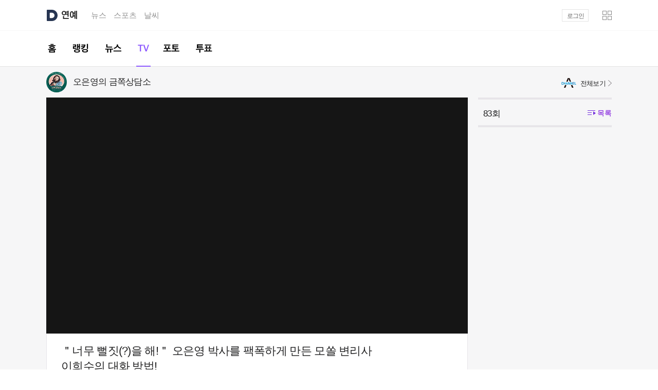

--- FILE ---
content_type: text/html;charset=UTF-8
request_url: https://entertain.daum.net/tv/5192191/video/438339096
body_size: 8123
content:


<!DOCTYPE html>



<html lang="ko" class="os_mac">
<head>
    <meta http-equiv="X-UA-Compatible" content="IE=edge">
<meta charset="utf-8">
<meta property="og:author" content="다음연예" />
<meta property="og:site_name" content="다음연예" />
<meta property="og:title" content="다음연예 | ＂너무 뻘짓(?)을 해!＂ 오은영 박사를 팩폭하게 만든 모쏠 변리사 이희수의 대화 방법! - 83회" />
<meta property="og:image" content="https://thumb.kakaocdn.net/dna/kamp/source/rv6si8n7sk1litfintktlads4/thumbs/thumb.jpg?credential=TuMuFGKUIcirOSjFzOpncbomGFEIdZWK&expires=33242099970&signature=QV2cB1LkkYMUxIQDeY3VgDpqyMA%3D&ts=1685191170" />
<meta property="og:description" content="다음연예" />
<meta property="og:url" content="https://entertain.daum.net/tv/5192191/video/438339096" />
    <title>다음연예 | ＂너무 뻘짓(?)을 해!＂ 오은영 박사를 팩폭하게 만든 모쏠 변리사 이희수의 대화 방법! - 83회</title>
<link rel="shortcut icon" href="//t1.daumcdn.net/top/favicon/20241223/daum64x64.png">
<script type="text/javascript" src="https://t1.daumcdn.net/tiara/js/v1/tiara-1.2.0.min.js"></script>

<script>
    var ENV = {
        Profile: {
            isProduction: 'true' || false,
            isSandbox: '' || false,
            isCbt: '' || false,
        }
    }
</script>

<link rel="stylesheet" type="text/css" href="//t1.daumcdn.net/media/kraken/entertain/04d8bde/commonCSSBundle.merged.css" />
<style>
    .owl-item{float:left}
</style>
<script src="//t1.daumcdn.net/media/kraken/entertain/04d8bde/common.merged.js"></script>
        <script src="//t1.daumcdn.net/media/kraken/entertain/04d8bde/TvVideoPcMainComponent.merged.js"></script>
</head>
<body>
<div id="kakaoIndex">
    <a href="#kakaoBody">본문 바로가기</a>
    <a href="#kakaoGnb">메뉴 바로가기</a>
</div>

<div id="kakaoWrap" class="entertain_type2">
<div id="wrapMinidaum"></div>
<script type="text/javascript">
	var minidaum_options = {
		// background 타입 지정 관련 옵션. default: white.
		bgType: "white", // white, dark, custom(no background)
		// logout 시 return url 변경 여부 flag : default: false - 다음탑으로 이동
		enableLogoutRetun: true, // false - 다음탑으로 이동, true - 현재페이지 혹은 returnUrl 값으로 이동
		returnUrl: window.location.href, // default='' , 현재페이지 = window.location.href
		// 실시간 이슈 사용 여부, default: false
		disableHotissue: false, // false일 경우 사용, true일 경우 미사용
		// 로고 사용 여부, default: false
		disableLogo: true, // false일 경우 사용, true일 경우 미사용
		// 티아라 사용 여부, default: false
		disableTracker: true, // false일 경우 사용, true일 경우 미사용
		// 플래시에 의한 레이어 가림 현상 방지 사용 여부, default: false
		enableShield: false // false일 경우 미사용, true일 경우 사용
	}
</script>

  <script src="//go.daum.net/minidaum_pc.daum"></script>

<div id="kakaoHead" role="banner">
	<div class="kakaohead_top">
		<h1 class="tit_daum">
			<a href="https://www.daum.net/" class="link_daum" data-tiara-layer="gnb default logo">
				<svg focusable="false" aria-haspopup="true" width="22" height="22" viewBox="0 0 22 22" fill="none" xmlns="http://www.w3.org/2000/svg">
					<path d="M11 5.83C13.8556 5.83 16.1656 8.316 16.0556 11.1958C15.9522 13.9348 13.6158 16.17 10.8746 16.17H7.2578C7.0158 16.17 6.8178 15.972 6.8178 15.73V6.27C6.8178 6.028 7.0158 5.83 7.2578 5.83H10.9978M11 0H2.2C1.4718 0 0.880005 0.5918 0.880005 1.32V20.68C0.880005 21.4082 1.4718 22 2.2 22H11C17.0742 22 22 17.0742 22 11C22 4.9258 17.0742 0 11 0Z" fill="#273552" />
				</svg>
			</a>
			<a href="https://entertain.daum.net" id="kakaoServiceLogo" data-tiara-layer="gnb service enter"><span class="ir_wa">연예</span></a>
		</h1>
		<strong class="screen_out">관련서비스</strong>
		<ul id="kakaoRelServices">
			<li><a href="https://news.daum.net" class="link_services" data-tiara-layer="gnb service news">뉴스</a></li>
			<li><a href="https://sports.daum.net" class="link_services" data-tiara-layer="gnb service sports">스포츠</a></li>
			<li><a href="https://weather.daum.net" class="link_services" data-tiara-layer="gnb service weather">날씨</a></li>
		</ul>
	</div>
	<div id="kakaoGnb" role="navigation">
		<div class="inner_gnb">
			<h2 class="screen_out">연예 메인메뉴</h2>
			<ul class="gnb_enter">
				<li >
					<a href="/" class="link_gnb link_gnb1" data-tiara-layer="gnb tab home">
						<span class="ir_wa">홈</span>
						<span class="bar_gnb"><span class="inner_bar"></span></span>
					</a>
				</li>
				<li >
					<a href="/ranking/keyword" class="link_gnb link_gnb2" data-tiara-layer="gnb tab ranking">
						<span class="ir_wa">랭킹</span>
						<span class="bar_gnb"><span class="inner_bar"></span></span>
					</a>
				</li>
				<li >
					<a href="/news" class="link_gnb link_gnb3" data-tiara-layer="gnb tab news">
						<span class="ir_wa">뉴스</span>
						<span class="bar_gnb"><span class="inner_bar"></span></span>
					</a>
				</li>
				<li class="on">
					<a href="/tv" class="link_gnb link_gnb5" data-tiara-layer="gnb tab tv">
						<span class="ir_wa">TV</span>
						<span class="bar_gnb"><span class="inner_bar"></span></span>
					</a>
				</li>
				<li >
					<a href="/photo" class="link_gnb link_gnb7" data-tiara-layer="gnb tab photo">
						<span class="ir_wa">포토</span>
						<span class="bar_gnb"><span class="inner_bar"></span></span>
					</a>
				</li>
				<li >
					<a href="/poll" class="link_gnb link_gnb8" data-tiara-layer="gnb tab poll">
						<span class="ir_wa">투표</span>
						<span class="bar_gnb"><span class="inner_bar"></span></span>
					</a>
				</li>
			</ul>
		</div>
	</div>
</div>
<!-- // kakaoHead -->
<script src="//t1.daumcdn.net/media/kraken/entertain/04d8bde/MouseOverComponent.merged.js"></script>

<hr class="hide">
<div id="kakaoContent" class="cont_tv no_ad" role="main">
    <h2 id="kakaoBody" class="screen_out">
        "＂너무 뻘짓(?)을 해!＂ 오은영 박사를 팩폭하게 만든 모쏠 변리사 이희수의 대화 방법!"
    </h2>
    <div id="cMain">
        <div id="mArticle">
            <div class="view_vod" id="videoWrap">

<div class="inner_view">
    <h3 class="tit_program" data-tiara-layer="top">
        <span class="wrap_thumb">
            <img src="https://img1.daumcdn.net/thumb/R40x40ht.u/?fname=http%3A%2F%2Ft1.daumcdn.net%2Fcontentshub%2Fsdb%2F78a8e60870b7b1a34804492852f7b8b09c631b1d99be16e2989bcc0c10e81990&scode=media" class="thumb_g" alt="오은영의 금쪽상담소">
        </span>
        <a href="/tv/5192191" class="link_txt" data-tiara-layer="main_program">
            오은영의 금쪽상담소
        </a>
            <a href="http://tv.kakao.com/b/channela" class="btn_allview" target="_blank" data-tiara-layer="channel">
                <span class="img_broad img_channela">채널A</span><span class="ico_enter2">전체보기</span>
            </a>
    </h3>
    <div class="vod_series episode_open" data-tiara-layer="list">
        <h4 class="tit_series">
            <a href="#none" class="link_txt" data-tiara-layer="episode">
                <span class="title">프로그램 전체 영상</span>
                <span class="txt_list on"><span class="ico_enter"></span>목록</span>
            </a>
        </h4>
        <div class="leftContents">
            <ul class="list_vod"></ul>
            <div class="util_series">
                <a href="#none" class="btn_playall on" data-tiara-layer="allplay_btn">
                    <span class="ico_enter2 ico_cycle">연속재생</span>
                </a>
                <a href="#none" class="btn_allvod" data-tiara-layer="clip_all" data-tiara-layer="allvod_btn">전체영상</a>
                <div class="paging_slide episode_vod">
                    <span class="screen_out">현재페이지</span><span class="num_g"></span>
                    <a href="#none" class="btn_page btn_prev" data-tiara-layer="btn_prev"><span class="ico_enter ico_prev">이전</span></a>
                    <a href="#none" class="btn_page btn_next" data-tiara-layer="btn_next"><span class="ico_enter ico_next">다음</span></a>
                </div>
            </div>
        </div>
    </div>
    <div class="box_vod">
        <div class="bg_vod">
            <div class="wrap_player">
                <a href="#none" class="ico_enter btn_close">영상레이어 닫기</a>
            </div>
        </div>

        <div class="cont_vod">
            <h4 class="tit_vod"><span class="inner_tit"><span class="inner_tit2">＂너무 뻘짓(?)을 해!＂ 오은영 박사를 팩폭하게 만든 모쏠 변리사 이희수의 대화 방법!</span></span></h4>
            <div class="info_vod">
                <span class="ico_enter ico_play">재생횟수</span>
                <span class="txt_g play_cnt">966</span>
                <span class="ico_enter ico_clock">등록일자</span>
                <span class="txt_g create_time"><span class="videoCreateTime">2023.05.26 21:19</span> 등록</span>
            </div>
        </div>
    </div>
</div>
            </div>
              <div class="gallery_slide gallery_other recommend_video">
                <div id="torosRecommendVideo">
<div class="inner_gallery" data-tiara-layer="recommend">
	<h3 class="tit_enter">다른 프로그램 볼래요?</h3>
	<a href="/tv/list/mt" class="btn_allview" data-tiara-layer="all">전체프로그램</a>
	<div class="slide_enter">
		<div class="inner_slide">
			<ul class="list_gallery">
			</ul>
		</div>
	</div>
	<a href="#none" class="btn_slide btn_prev" style="display: none;" data-tiara-layer="btn_prev"><span class="ico_enter">이전 목록</span></a>
	<a href="#none" class="btn_slide btn_next" style="display: none;" data-tiara-layer="btn_next"><span class="ico_enter">다음 목록</span></a>
</div>
                </div>
            </div>
            <div class="tv_cmt alex_comment">
                <div class="cmt_enter" id="commentWrap">
                    <div id="alex-area"></div>
                </div>
                <div class="cmt_side">
                    <ins class="kakao_ad_area" style="display:block"
                         data-ad-fram-id    = "adWing"
                         data-ad-frame-name = "adWing"
                         data-ad-unit       = "08E76"
                         data-ad-type       = "D"
                         data-ad-width      = "250"
                         data-ad-height     = "250">
                    </ins>
                </div>
            </div>

        </div>
    </div>

    <div id="cEtc">
    <div class="gallery_slide program_list" data-tiara-layer="tv_program">
        <div class="inner_program">
            <ul class="list_program" id="programList" style="width:6878px">
                    <li data-tiara-layer="program">
                        <a href="/tv/6102658" class="link_thumb" data-route="true" data-pid="6102658">
                            <img src="https://img1.daumcdn.net/thumb/F180x260ht.u/?fname=http%3A%2F%2Ft1.daumcdn.net%2Fcontentshub%2Fsdb%2Fc13ef0fc6f79a55f631128e67e1f834b53aa4d9182a14049e78a6c4d1984c784&scode=media" class="thumb_g" alt="내겐 너무 까칠한 매니저 - 비서진">
                            <span class="dimmed_g"></span>
                            <span class="cont_thumb">
                                <strong class="tit_thumb emph_g2">내겐 너무 까칠한 매니저 - 비서진</strong>
                                <span class="num_g emph_g2">
                                    <span class="txt_g">시청률</span>
                                    3.2    <span class="txt_percent">%</span>
                                </span>
                            </span>
                        </a>
                    </li>
                    <li data-tiara-layer="program">
                        <a href="/tv/119149" class="link_thumb" data-route="true" data-pid="119149">
                            <img src="https://img1.daumcdn.net/thumb/F180x260ht.u/?fname=http%3A%2F%2Ft1.daumcdn.net%2Fcontentshub%2Fsdb%2Fcd36cc0a1ea8c5f37930b385b45b4f9072c4af3bcf58647282e005629e034638&scode=media" class="thumb_g" alt="나 혼자 산다">
                            <span class="dimmed_g"></span>
                            <span class="cont_thumb">
                                <strong class="tit_thumb emph_g2">나 혼자 산다</strong>
                                <span class="num_g emph_g2">
                                    <span class="txt_g">시청률</span>
                                    5.7    <span class="txt_percent">%</span>
                                </span>
                            </span>
                        </a>
                    </li>
                    <li data-tiara-layer="program">
                        <a href="/tv/6129426" class="link_thumb" data-route="true" data-pid="6129426">
                            <img src="https://img1.daumcdn.net/thumb/F180x260ht.u/?fname=http%3A%2F%2Ft1.daumcdn.net%2Fcontentshub%2Fsdb%2F6a64bf96f72687d75ea9ea4b5255c7413d76ec51097be4cae717ebe57e19b79e&scode=media" class="thumb_g" alt="오늘부터 인간입니다만">
                            <span class="dimmed_g"></span>
                            <span class="cont_thumb">
                                <strong class="tit_thumb emph_g2">오늘부터 인간입니다만</strong>
                                <span class="num_g emph_g2">
                                    <span class="txt_g">시청률</span>
                                    2.4    <span class="txt_percent">%</span>
                                </span>
                            </span>
                        </a>
                    </li>
                    <li data-tiara-layer="program">
                        <a href="/tv/6123511" class="link_thumb" data-route="true" data-pid="6123511">
                            <img src="https://img1.daumcdn.net/thumb/F180x260ht.u/?fname=http%3A%2F%2Ft1.daumcdn.net%2Fcontentshub%2Fsdb%2F05e1897d0a37a40c1a40511db577d1ac25bf3888a2e9d21f534cf960154d0c8d&scode=media" class="thumb_g" alt="판사 이한영">
                            <span class="dimmed_g"></span>
                            <span class="cont_thumb">
                                <strong class="tit_thumb emph_g2">판사 이한영</strong>
                                <span class="num_g emph_g2">
                                    <span class="txt_g">시청률</span>
                                    10.8    <span class="txt_percent">%</span>
                                </span>
                            </span>
                        </a>
                    </li>
                    <li data-tiara-layer="program">
                        <a href="/tv/5707848" class="link_thumb" data-route="true" data-pid="5707848">
                            <img src="https://img1.daumcdn.net/thumb/F180x260ht.u/?fname=https%3A%2F%2Ft1.daumcdn.net%2Fnews%2F202508%2F21%2Fstartoday%2F20250821094205859btwx.jpg&scode=media" class="thumb_g" alt="더 시즌즈">
                            <span class="dimmed_g"></span>
                            <span class="cont_thumb">
                                <strong class="tit_thumb emph_g2">더 시즌즈</strong>
                                <span class="num_g emph_g2">
                                    <span class="txt_g">시청률</span>
                                    0.8    <span class="txt_percent">%</span>
                                </span>
                            </span>
                        </a>
                    </li>
                    <li data-tiara-layer="program">
                        <a href="/tv/6129427" class="link_thumb" data-route="true" data-pid="6129427">
                            <img src="https://img1.daumcdn.net/thumb/F180x260ht.u/?fname=http%3A%2F%2Ft1.daumcdn.net%2Fcontentshub%2Fsdb%2F51926f49b11cf9e60cb73068eed80d78b7e61483372f4f57d29587a780c90b33&scode=media" class="thumb_g" alt="금타는 금요일">
                            <span class="dimmed_g"></span>
                            <span class="cont_thumb">
                                <strong class="tit_thumb emph_g2">금타는 금요일</strong>
                                <span class="num_g emph_g2">
                                    <span class="txt_g">시청률</span>
                                    4.98    <span class="txt_percent">%</span>
                                </span>
                            </span>
                        </a>
                    </li>
                    <li data-tiara-layer="program">
                        <a href="/tv/6112045" class="link_thumb" data-route="true" data-pid="6112045">
                            <img src="https://img1.daumcdn.net/thumb/F180x260ht.u/?fname=http%3A%2F%2Ft1.daumcdn.net%2Fcontentshub%2Fsdb%2F720d470fefaf6c8956e72f5b597deffc24817c1a4d0d96465974757f2c361181&scode=media" class="thumb_g" alt="전현무계획3">
                            <span class="dimmed_g"></span>
                            <span class="cont_thumb">
                                <strong class="tit_thumb emph_g2">전현무계획3</strong>
                                <span class="num_g emph_g2">
                                    <span class="txt_g">시청률</span>
                                    1.095    <span class="txt_percent">%</span>
                                </span>
                            </span>
                        </a>
                    </li>
                    <li data-tiara-layer="program">
                        <a href="/tv/6135387" class="link_thumb" data-route="true" data-pid="6135387">
                            <img src="https://img1.daumcdn.net/thumb/F180x260ht.u/?fname=http%3A%2F%2Ft1.daumcdn.net%2Fcontentshub%2Fsdb%2Ffd8af406bb0298a89b190d841fae8b786a0f22bc1a30858d04e66e911b47ed0d&scode=media" class="thumb_g" alt="아기가 생겼어요">
                            <span class="dimmed_g"></span>
                            <span class="cont_thumb">
                                <strong class="tit_thumb emph_g2">아기가 생겼어요</strong>
                                <span class="num_g emph_g2">
                                    <span class="txt_g">시청률</span>
                                    1.681    <span class="txt_percent">%</span>
                                </span>
                            </span>
                        </a>
                    </li>
                    <li data-tiara-layer="program">
                        <a href="/tv/138508" class="link_thumb" data-route="true" data-pid="138508">
                            <img src="https://img1.daumcdn.net/thumb/F180x260ht.u/?fname=http%3A%2F%2Ft1.daumcdn.net%2Fcontentshub%2Fsdb%2Fd53687f7ee030048477a850fa6deba53fb0c58515b7193f5fb7f6a0dae013def&scode=media" class="thumb_g" alt="미운 우리 새끼">
                            <span class="dimmed_g"></span>
                            <span class="cont_thumb">
                                <strong class="tit_thumb emph_g2">미운 우리 새끼</strong>
                                <span class="num_g emph_g2">
                                    <span class="txt_g">시청률</span>
                                    8.6    <span class="txt_percent">%</span>
                                </span>
                            </span>
                        </a>
                    </li>
                    <li data-tiara-layer="program">
                        <a href="/tv/1640911" class="link_thumb" data-route="true" data-pid="1640911">
                            <img src="https://img1.daumcdn.net/thumb/F180x260ht.u/?fname=http%3A%2F%2Ft1.daumcdn.net%2Fcontentshub%2Fsdb%2F43d59cadcae3ee3e1b3e9597b40b8c7bbbb8cbe4fb3cecf45791f91a1712e68c&scode=media" class="thumb_g" alt="놀면 뭐하니?">
                            <span class="dimmed_g"></span>
                            <span class="cont_thumb">
                                <strong class="tit_thumb emph_g2">놀면 뭐하니?</strong>
                                <span class="num_g emph_g2">
                                    <span class="txt_g">시청률</span>
                                    5.4    <span class="txt_percent">%</span>
                                </span>
                            </span>
                        </a>
                    </li>
                    <li data-tiara-layer="program">
                        <a href="/tv/6098646" class="link_thumb" data-route="true" data-pid="6098646">
                            <img src="https://img1.daumcdn.net/thumb/F180x260ht.u/?fname=http%3A%2F%2Ft1.daumcdn.net%2Fcontentshub%2Fsdb%2F65c87079ec6f95a2cf921ed6316290f6eab1337dc38e3f423e633fb72d9cfd43&scode=media" class="thumb_g" alt="은애하는 도적님아">
                            <span class="dimmed_g"></span>
                            <span class="cont_thumb">
                                <strong class="tit_thumb emph_g2">은애하는 도적님아</strong>
                                <span class="num_g emph_g2">
                                    <span class="txt_g">시청률</span>
                                    7.1    <span class="txt_percent">%</span>
                                </span>
                            </span>
                        </a>
                    </li>
                    <li data-tiara-layer="program">
                        <a href="/tv/184706" class="link_thumb" data-route="true" data-pid="184706">
                            <img src="https://img1.daumcdn.net/thumb/F180x260ht.u/?fname=http%3A%2F%2Ft1.daumcdn.net%2Fcontentshub%2Fsdb%2F6666e6af5c09af8f9b8e2b0fdc160e2eee38dd700f47b46b1ecd61733a191d3a&scode=media" class="thumb_g" alt="살림남">
                            <span class="dimmed_g"></span>
                            <span class="cont_thumb">
                                <strong class="tit_thumb emph_g2">살림남</strong>
                                <span class="num_g emph_g2">
                                    <span class="txt_g">시청률</span>
                                    4.8    <span class="txt_percent">%</span>
                                </span>
                            </span>
                        </a>
                    </li>
                    <li data-tiara-layer="program">
                        <a href="/tv/1320772" class="link_thumb" data-route="true" data-pid="1320772">
                            <img src="https://img1.daumcdn.net/thumb/F180x260ht.u/?fname=http%3A%2F%2Ft1.daumcdn.net%2Fcontentshub%2Fsdb%2F7dd860e1fa0edbc2908da99da5aae826ded20f767e81ca735b4313dd23b6e778&scode=media" class="thumb_g" alt="사장님 귀는 당나귀 귀">
                            <span class="dimmed_g"></span>
                            <span class="cont_thumb">
                                <strong class="tit_thumb emph_g2">사장님 귀는 당나귀 귀</strong>
                                <span class="num_g emph_g2">
                                    <span class="txt_g">시청률</span>
                                    4.9    <span class="txt_percent">%</span>
                                </span>
                            </span>
                        </a>
                    </li>
                    <li data-tiara-layer="program">
                        <a href="/tv/6120619" class="link_thumb" data-route="true" data-pid="6120619">
                            <img src="https://img1.daumcdn.net/thumb/F180x260ht.u/?fname=http%3A%2F%2Ft1.daumcdn.net%2Fcontentshub%2Fsdb%2F236f38a574022ac95c2ba984398f7f8f0970a0ad8a5805afde5fa1920a982f79&scode=media" class="thumb_g" alt="김주하의 데이앤나잇">
                            <span class="dimmed_g"></span>
                            <span class="cont_thumb">
                                <strong class="tit_thumb emph_g2">김주하의 데이앤나잇</strong>
                                <span class="num_g emph_g2">
                                    <span class="txt_g">시청률</span>
                                    1.482    <span class="txt_percent">%</span>
                                </span>
                            </span>
                        </a>
                    </li>
                    <li data-tiara-layer="program">
                        <a href="/tv/119208" class="link_thumb" data-route="true" data-pid="119208">
                            <img src="https://img1.daumcdn.net/thumb/F180x260ht.u/?fname=http%3A%2F%2Ft1.daumcdn.net%2Fcontentshub%2Fsdb%2Fa581e7c5154ee9ade2e49d14c95ef9e8ac53757e5e4e2d18ffcdf09d22537ea3&scode=media" class="thumb_g" alt="개그콘서트">
                            <span class="dimmed_g"></span>
                            <span class="cont_thumb">
                                <strong class="tit_thumb emph_g2">개그콘서트</strong>
                                <span class="num_g emph_g2">
                                    <span class="txt_g">시청률</span>
                                    2.4    <span class="txt_percent">%</span>
                                </span>
                            </span>
                        </a>
                    </li>
                    <li data-tiara-layer="program">
                        <a href="/tv/119210" class="link_thumb" data-route="true" data-pid="119210">
                            <img src="https://img1.daumcdn.net/thumb/F180x260ht.u/?fname=http%3A%2F%2Ft1.daumcdn.net%2Fcontentshub%2Fsdb%2F174c0a23c4ec090ca24fb3b1717e033488774e5e251d751daa815fb3f22d0748&scode=media" class="thumb_g" alt="런닝맨">
                            <span class="dimmed_g"></span>
                            <span class="cont_thumb">
                                <strong class="tit_thumb emph_g2">런닝맨</strong>
                                <span class="num_g emph_g2">
                                    <span class="txt_g">시청률</span>
                                    3.7    <span class="txt_percent">%</span>
                                </span>
                            </span>
                        </a>
                    </li>
                    <li data-tiara-layer="program">
                        <a href="/tv/531841" class="link_thumb" data-route="true" data-pid="531841">
                            <img src="https://img1.daumcdn.net/thumb/F180x260ht.u/?fname=http%3A%2F%2Ft1.daumcdn.net%2Fcontentshub%2Fsdb%2F2b1702fe90e1bd9f7fa697d23c531588a1eaee224c930dee75376a4fc467bdca&scode=media" class="thumb_g" alt="전지적 참견 시점">
                            <span class="dimmed_g"></span>
                            <span class="cont_thumb">
                                <strong class="tit_thumb emph_g2">전지적 참견 시점</strong>
                                <span class="num_g emph_g2">
                                    <span class="txt_g">시청률</span>
                                    3.6    <span class="txt_percent">%</span>
                                </span>
                            </span>
                        </a>
                    </li>
                    <li data-tiara-layer="program">
                        <a href="/tv/6129751" class="link_thumb" data-route="true" data-pid="6129751">
                            <img src="https://img1.daumcdn.net/thumb/F180x260ht.u/?fname=http%3A%2F%2Ft1.daumcdn.net%2Fcontentshub%2Fsdb%2F2b2d6f45e56fafbde5b1f90403154406eb1d06f0f03e87a2c24c77c5b33c35d6&scode=media" class="thumb_g" alt="언더커버 미쓰홍">
                            <span class="dimmed_g"></span>
                            <span class="cont_thumb">
                                <strong class="tit_thumb emph_g2">언더커버 미쓰홍</strong>
                                <span class="num_g emph_g2">
                                    <span class="txt_g">시청률</span>
                                    7.408    <span class="txt_percent">%</span>
                                </span>
                            </span>
                        </a>
                    </li>
                    <li data-tiara-layer="program">
                        <a href="/tv/6038889" class="link_thumb" data-route="true" data-pid="6038889">
                            <img src="https://img1.daumcdn.net/thumb/F180x260ht.u/?fname=http%3A%2F%2Ft1.daumcdn.net%2Fcontentshub%2Fsdb%2F3f648475461f2858bc03027615e6f2c1b49a06b9eee1dc07ef1958b552fdb50a&scode=media" class="thumb_g" alt="뭉쳐야 찬다4">
                            <span class="dimmed_g"></span>
                            <span class="cont_thumb">
                                <strong class="tit_thumb emph_g2">뭉쳐야 찬다4</strong>
                                <span class="num_g emph_g2">
                                    <span class="txt_g">시청률</span>
                                    1.523    <span class="txt_percent">%</span>
                                </span>
                            </span>
                        </a>
                    </li>
                    <li data-tiara-layer="program">
                        <a href="/tv/6112894" class="link_thumb" data-route="true" data-pid="6112894">
                            <img src="https://img1.daumcdn.net/thumb/F180x260ht.u/?fname=http%3A%2F%2Ft1.daumcdn.net%2Fcontentshub%2Fsdb%2F8c637b321b440a8ecda3b13e8765fe0e41e8bb72de95456845f78f30e1c1d9d0&scode=media" class="thumb_g" alt="극한84">
                            <span class="dimmed_g"></span>
                            <span class="cont_thumb">
                                <strong class="tit_thumb emph_g2">극한84</strong>
                                <span class="num_g emph_g2">
                                    <span class="txt_g">시청률</span>
                                    4.6    <span class="txt_percent">%</span>
                                </span>
                            </span>
                        </a>
                    </li>
                    <li data-tiara-layer="program">
                        <a href="/tv/6132238" class="link_thumb" data-route="true" data-pid="6132238">
                            <img src="https://img1.daumcdn.net/thumb/F180x260ht.u/?fname=http%3A%2F%2Ft1.daumcdn.net%2Fcontentshub%2Fsdb%2F1b5a3efcc1ef6a166e1a214afb550c600cf2d758f8d5be8c70ecb14b5d482128&scode=media" class="thumb_g" alt="히든FC">
                            <span class="dimmed_g"></span>
                            <span class="cont_thumb">
                                <strong class="tit_thumb emph_g2">히든FC</strong>
                                <span class="num_g emph_g2">
                                    <span class="txt_g">시청률</span>
                                    1.062    <span class="txt_percent">%</span>
                                </span>
                            </span>
                        </a>
                    </li>
                    <li data-tiara-layer="program">
                        <a href="/tv/119196" class="link_thumb" data-route="true" data-pid="119196">
                            <img src="https://img1.daumcdn.net/thumb/F180x260ht.u/?fname=https%3A%2F%2Fsearch1.daumcdn.net%2Fcontent%2Fsdb%2F578308F2045C0D0001&scode=media" class="thumb_g" alt="아는 형님">
                            <span class="dimmed_g"></span>
                            <span class="cont_thumb">
                                <strong class="tit_thumb emph_g2">아는 형님</strong>
                                <span class="num_g emph_g2">
                                    <span class="txt_g">시청률</span>
                                    3.197    <span class="txt_percent">%</span>
                                </span>
                            </span>
                        </a>
                    </li>
                    <li data-tiara-layer="program">
                        <a href="/tv/6006409" class="link_thumb" data-route="true" data-pid="6006409">
                            <img src="https://img1.daumcdn.net/thumb/F180x260ht.u/?fname=http%3A%2F%2Ft1.daumcdn.net%2Fcontentshub%2Fsdb%2F8c51300965be1c21edfed4ebff8b36767c6770d91b6668fbacd0578b32bfa602&scode=media" class="thumb_g" alt="냉장고를 부탁해 since 2014">
                            <span class="dimmed_g"></span>
                            <span class="cont_thumb">
                                <strong class="tit_thumb emph_g2">냉장고를 부탁해 since 2014</strong>
                                <span class="num_g emph_g2">
                                    <span class="txt_g">시청률</span>
                                    1.676    <span class="txt_percent">%</span>
                                </span>
                            </span>
                        </a>
                    </li>
                    <li data-tiara-layer="program">
                        <a href="/tv/6060947" class="link_thumb" data-route="true" data-pid="6060947">
                            <img src="https://img1.daumcdn.net/thumb/F180x260ht.u/?fname=http%3A%2F%2Ft1.daumcdn.net%2Fcontentshub%2Fsdb%2F2d54cdcadb276af901046138aec47dc7939bfad3a05c5f7b12c370aeb023a653&scode=media" class="thumb_g" alt="화려한 날들">
                            <span class="dimmed_g"></span>
                            <span class="cont_thumb">
                                <strong class="tit_thumb emph_g2">화려한 날들</strong>
                                <span class="num_g emph_g2">
                                    <span class="txt_g">시청률</span>
                                    20.5    <span class="txt_percent">%</span>
                                </span>
                            </span>
                        </a>
                    </li>
                    <li data-tiara-layer="program">
                        <a href="/tv/6137884" class="link_thumb" data-route="true" data-pid="6137884">
                            <img src="https://img1.daumcdn.net/thumb/F180x260ht.u/?fname=http%3A%2F%2Ft1.daumcdn.net%2Fcontentshub%2Fsdb%2Fec9c8b4429af1759afa3d69479c115126c9c0e519c201412775b203792014318&scode=media" class="thumb_g" alt="베일드 컵">
                            <span class="dimmed_g"></span>
                            <span class="cont_thumb">
                                <strong class="tit_thumb emph_g2">베일드 컵</strong>
                                <span class="num_g emph_g2">
                                    <span class="txt_g">시청률</span>
                                    0.8    <span class="txt_percent">%</span>
                                </span>
                            </span>
                        </a>
                    </li>
                    <li data-tiara-layer="program">
                        <a href="/tv/6122063" class="link_thumb" data-route="true" data-pid="6122063">
                            <img src="https://img1.daumcdn.net/thumb/F180x260ht.u/?fname=http%3A%2F%2Ft1.daumcdn.net%2Fcontentshub%2Fsdb%2F265110933a42c67d06acf0210c22df1ee9b0fba05a09f7879cb612c83500de09&scode=media" class="thumb_g" alt="러브 미">
                            <span class="dimmed_g"></span>
                            <span class="cont_thumb">
                                <strong class="tit_thumb emph_g2">러브 미</strong>
                                <span class="num_g emph_g2">
                                    <span class="txt_g">시청률</span>
                                    1.551    <span class="txt_percent">%</span>
                                </span>
                            </span>
                        </a>
                    </li>
                    <li data-tiara-layer="program">
                        <a href="/tv/6122689" class="link_thumb" data-route="true" data-pid="6122689">
                            <img src="https://img1.daumcdn.net/thumb/F180x260ht.u/?fname=http%3A%2F%2Ft1.daumcdn.net%2Fcontentshub%2Fsdb%2F16f286d818d9d1ee82152e4a3c29be3f7e5c59d6cece443d7845a181118374f6&scode=media" class="thumb_g" alt="스파이크 워">
                            <span class="dimmed_g"></span>
                            <span class="cont_thumb">
                                <strong class="tit_thumb emph_g2">스파이크 워</strong>
                                <span class="num_g emph_g2">
                                    <span class="txt_g">시청률</span>
                                    0.594    <span class="txt_percent">%</span>
                                </span>
                            </span>
                        </a>
                    </li>
                    <li data-tiara-layer="program">
                        <a href="/tv/5997765" class="link_thumb" data-route="true" data-pid="5997765">
                            <img src="https://img1.daumcdn.net/thumb/F180x260ht.u/?fname=http%3A%2F%2Ft1.daumcdn.net%2Fcontentshub%2Fsdb%2F216829b476a5776601e8e003bd97bab711cf121be957168f8ce1f98b21f493f5&scode=media" class="thumb_g" alt="출발! 비디오 여행">
                            <span class="dimmed_g"></span>
                            <span class="cont_thumb">
                                <strong class="tit_thumb emph_g2">출발! 비디오 여행</strong>
                                <span class="num_g emph_g2">
                                    <span class="txt_g">시청률</span>
                                    2.4    <span class="txt_percent">%</span>
                                </span>
                            </span>
                        </a>
                    </li>
                    <li data-tiara-layer="program">
                        <a href="/tv/5001252" class="link_thumb" data-route="true" data-pid="5001252">
                            <img src="https://img1.daumcdn.net/thumb/F180x260ht.u/?fname=http%3A%2F%2Ft1.daumcdn.net%2Fcontentshub%2Fsdb%2F3c2cf014896e59f8a20039f3a0df0be0ef77d5221f594acf351c82693c1fb271&scode=media" class="thumb_g" alt="1박 2일 시즌4">
                            <span class="dimmed_g"></span>
                            <span class="cont_thumb">
                                <strong class="tit_thumb emph_g2">1박 2일 시즌4</strong>
                                <span class="num_g emph_g2">
                                    <span class="txt_g">시청률</span>
                                    7.6    <span class="txt_percent">%</span>
                                </span>
                            </span>
                        </a>
                    </li>
                    <li data-tiara-layer="program">
                        <a href="/tv/6110448" class="link_thumb" data-route="true" data-pid="6110448">
                            <img src="https://img1.daumcdn.net/thumb/F180x260ht.u/?fname=http%3A%2F%2Ft1.daumcdn.net%2Fcontentshub%2Fsdb%2F3705db651b85dbd0889b50d9fcee549c132a96685c3f878d99dc4a0c9edf6316&scode=media" class="thumb_g" alt="열혈농구단">
                            <span class="dimmed_g"></span>
                            <span class="cont_thumb">
                                <strong class="tit_thumb emph_g2">열혈농구단</strong>
                                <span class="num_g emph_g2">
                                    <span class="txt_g">시청률</span>
                                    1    <span class="txt_percent">%</span>
                                </span>
                            </span>
                        </a>
                    </li>
                    <li data-tiara-layer="program">
                        <a href="/tv/6048741" class="link_thumb" data-route="true" data-pid="6048741">
                            <img src="https://img1.daumcdn.net/thumb/F180x260ht.u/?fname=http%3A%2F%2Ft1.daumcdn.net%2Fcontentshub%2Fsdb%2Ff8587f0b6c10157e7a62a5a24271a2366868c0cc1aad723d6205fd8e7c73c1ed&scode=media" class="thumb_g" alt="인생이 영화">
                            <span class="dimmed_g"></span>
                            <span class="cont_thumb">
                                <strong class="tit_thumb emph_g2">인생이 영화</strong>
                                <span class="num_g emph_g2">
                                    <span class="txt_g">시청률</span>
                                    0.7    <span class="txt_percent">%</span>
                                </span>
                            </span>
                        </a>
                    </li>
                    <li data-tiara-layer="program">
                        <a href="/tv/6112525" class="link_thumb" data-route="true" data-pid="6112525">
                            <img src="https://img1.daumcdn.net/thumb/F180x260ht.u/?fname=http%3A%2F%2Ft1.daumcdn.net%2Fcontentshub%2Fsdb%2F52dc660640066648f1d8b590e46c207a64bd32e3ba86c5bb3808ae17474db2e8&scode=media" class="thumb_g" alt="모범택시 시즌 3">
                            <span class="dimmed_g"></span>
                            <span class="cont_thumb">
                                <strong class="tit_thumb emph_g2">모범택시 시즌 3</strong>
                                <span class="num_g emph_g2">
                                    <span class="txt_g">시청률</span>
                                    13.3    <span class="txt_percent">%</span>
                                </span>
                            </span>
                        </a>
                    </li>
                    <li data-tiara-layer="program">
                        <a href="/tv/6103505" class="link_thumb" data-route="true" data-pid="6103505">
                            <img src="https://img1.daumcdn.net/thumb/F180x260ht.u/?fname=http%3A%2F%2Ft1.daumcdn.net%2Fcontentshub%2Fsdb%2F11c52edba19a4e0ed2e967b6ec9c655b5b29b31112d1d98aa1c028f09ca956dc&scode=media" class="thumb_g" alt="경도를 기다리며">
                            <span class="dimmed_g"></span>
                            <span class="cont_thumb">
                                <strong class="tit_thumb emph_g2">경도를 기다리며</strong>
                                <span class="num_g emph_g2">
                                    <span class="txt_g">시청률</span>
                                    4.728    <span class="txt_percent">%</span>
                                </span>
                            </span>
                        </a>
                    </li>
                    <li data-tiara-layer="program">
                        <a href="/tv/6056268" class="link_thumb" data-route="true" data-pid="6056268">
                            <img src="https://img1.daumcdn.net/thumb/F180x260ht.u/?fname=http%3A%2F%2Ft1.daumcdn.net%2Fcontentshub%2Fsdb%2F6bd9b062b4778e806adffc29d208502cbb6e41334fcdd52a8a1be016e80bef18&scode=media" class="thumb_g" alt="성적을 부탁해 : 티처스 시즌 2">
                            <span class="dimmed_g"></span>
                            <span class="cont_thumb">
                                <strong class="tit_thumb emph_g2">성적을 부탁해 : 티처스 시즌 2</strong>
                                <span class="num_g emph_g2">
                                    <span class="txt_g">시청률</span>
                                    0.735    <span class="txt_percent">%</span>
                                </span>
                            </span>
                        </a>
                    </li>
                    <li data-tiara-layer="program">
                        <a href="/tv/6060131" class="link_thumb" data-route="true" data-pid="6060131">
                            <img src="https://img1.daumcdn.net/thumb/F180x260ht.u/?fname=http%3A%2F%2Ft1.daumcdn.net%2Fcontentshub%2Fsdb%2F5b775ccc5a8b9d13f3da7cbf879843b7963fcd195f62faa0b0598c5501d46f41&scode=media" class="thumb_g" alt="노무사 노무진">
                            <span class="dimmed_g"></span>
                            <span class="cont_thumb">
                                <strong class="tit_thumb emph_g2">노무사 노무진</strong>
                                <span class="num_g emph_g2">
                                    <span class="txt_g">시청률</span>
                                    4.2    <span class="txt_percent">%</span>
                                </span>
                            </span>
                        </a>
                    </li>
                    <li data-tiara-layer="program">
                        <a href="/tv/6058531" class="link_thumb" data-route="true" data-pid="6058531">
                            <img src="https://img1.daumcdn.net/thumb/F180x260ht.u/?fname=http%3A%2F%2Ft1.daumcdn.net%2Fcontentshub%2Fsdb%2F13b0f900a1fcfc953f5aa758a49e3d083a36fb54855e4a1bbf00e0b39df200be&scode=media" class="thumb_g" alt="생방송 민심이슈 내가 말한다">
                            <span class="dimmed_g"></span>
                            <span class="cont_thumb">
                                <strong class="tit_thumb emph_g2">생방송 민심이슈 내가 말한다</strong>
                                <span class="num_g emph_g2">
                                    <span class="txt_g">시청률</span>
                                    0.717    <span class="txt_percent">%</span>
                                </span>
                            </span>
                        </a>
                    </li>
                    <li data-tiara-layer="program">
                        <a href="/tv/1036642" class="link_thumb" data-route="true" data-pid="1036642">
                            <img src="https://img1.daumcdn.net/thumb/F180x260ht.u/?fname=http%3A%2F%2Ft1.daumcdn.net%2Fcontentshub%2Fsdb%2F17c87ba2e9486d94d3504cd5eb1b2dbcd8d5289f2c78b5dbfcace21d85258f8b&scode=media" class="thumb_g" alt="SBS 스페셜">
                            <span class="dimmed_g"></span>
                            <span class="cont_thumb">
                                <strong class="tit_thumb emph_g2">SBS 스페셜</strong>
                                <span class="num_g emph_g2">
                                    <span class="txt_g">시청률</span>
                                    2.2    <span class="txt_percent">%</span>
                                </span>
                            </span>
                        </a>
                    </li>
                    <li data-tiara-layer="program">
                        <a href="/tv/388342" class="link_thumb" data-route="true" data-pid="388342">
                            <img src="https://img1.daumcdn.net/thumb/F180x260ht.u/?fname=http%3A%2F%2Ft1.daumcdn.net%2Fcontentshub%2Fsdb%2F0e0559ddab35c14482e9bc0686264b5c23bfcfdeb1a236d6cfd1a54d05da7bb6&scode=media" class="thumb_g" alt="스타다큐 마이웨이">
                            <span class="dimmed_g"></span>
                            <span class="cont_thumb">
                                <strong class="tit_thumb emph_g2">스타다큐 마이웨이</strong>
                                <span class="num_g emph_g2">
                                    <span class="txt_g">시청률</span>
                                    2.57    <span class="txt_percent">%</span>
                                </span>
                            </span>
                        </a>
                    </li>
            </ul>
        </div>
        <a href="#none" class="btn_slide btn_prev" style="display:none;" data-tiara-layer="btn_prev"><span class="ico_enter">이전 목록</span></a>
        <a href="#none" class="btn_slide btn_next" style="display:none;" data-tiara-layer="btn_next"><span class="ico_enter">다음 목록</span></a>
    </div>
    <script src="//t1.daumcdn.net/media/kraken/entertain/04d8bde/RecentTvProgramListMainBundle.merged.js"></script>
    </div>
</div>

<hr class="hide">
<div id="kakaoFoot" class="footer_comm" role="contentinfo">
    <div class="inner_foot" data-tiara-layer="footer">
	    <div class="direct_link" data-tiara-layer="direct">
		    <h2 class="screen_out">바로가기</h2>
		    <div class="direct_bundle">
			    <div class="item_bundle">
				    <a href="/ranking/keyword" class="link_txt" data-tiara-layer="footer direct ranking">TOP키워드</a>
			    </div>
			    <div class="item_bundle">
				    <a href="/news" class="link_txt" data-tiara-layer="footer direct news">최신뉴스</a>
			    </div>
			    <div class="item_bundle">
				    <a href="/news/series" class="link_txt" data-tiara-layer="footer direct series">연재</a>
			    </div>
			    <div class="item_bundle">
				    <a href="/tv" class="link_txt" data-tiara-layer="footer direct gallery">TV</a>
			    </div>
		    </div>
	    </div>
	    <h2 class="screen_out">서비스 이용정보</h2>
	    <div class="footer_link">
			<a href="https://news.daum.net/edit" class="link_info" data-tiara-action-name="footer_다음뉴스 서비스안내" data-tiara-layer="footer info_daumnews" data-tiara-copy="다음뉴스 서비스안내" data-tiara-click-url="https://news.daum.net/edit">다음뉴스 서비스안내</a>
		    <a href="https://news.daum.net/newscenter24" class="link_info" data-tiara-action-name="footer_24시간 뉴스센터" data-tiara-layer="footer newscenter" data-tiara-copy="24시간 뉴스센터" data-tiara-click-url="https://news.daum.net/newscenter24">24시간 뉴스센터</a>
		    <a href="https://brunch.co.kr/@daumnews" class="link_info"
         data-tiara-action-name="footer_공지사항" data-tiara-layer="footer notice" data-tiara-copy="공지사항" data-tiara-click-url="https://brunch.co.kr/@daumnews"
        >공지사항</a>
		    <a href="http://policy.daum.net/policy/info" class="link_info" data-tiara-action-name="footer_이용약관" data-tiara-layer="footer policy" data-tiara-copy="이용약관" data-tiara-click-url="https://policy.daum.net/policy/info">서비스 약관/정책</a>
	    </div>
	    <div class="footer_link">
		    <span class="link_info">기사배열책임자 : 임광욱</span>
		    <span class="link_info">청소년보호책임자 : 이호원</span>
	    </div>
	    <div class="info_copyright">
		    <strong class="info_warn">기사에 대한 저작권 및 법적 책임은 자료제공사 또는<br>글쓴이에 있으며, axz의 입장과 다를 수 있습니다.</strong>
		    <small class="txt_copyright">© <strong class="txt_kakao"><a href="https://career.axzcorp.com/" class="link_kakao"
        data-tiara-action-name="footer_ⓒ AXZ Corp." data-tiara-layer="footer axzcorp" data-tiara-copy="ⓒ AXZ Corp." data-tiara-click-url="https://career.axzcorp.com/"
        >AXZ Corp.</a></strong> </small>
	    </div>
    </div>
</div>	<!-- // kakaoFoot -->
    <script async type="text/javascript" src="//t1.daumcdn.net/kas/static/ba.min.js"></script>
<script src="//t1.daumcdn.net/media/kraken/entertain/04d8bde/MoreButtonComponent.merged.js"></script>
</div>
</body>
</html>


--- FILE ---
content_type: text/css
request_url: https://t1.daumcdn.net/media/kraken/entertain/04d8bde/commonCSSBundle.merged.css
body_size: 43980
content:
@charset "utf-8";@font-face{font-family:Rajdhani;font-style:normal;font-weight:400;src:url(//t1.daumcdn.net/media/common/font/Rajdhani-Regular.eot?#iefix) format("embedded-opentype");src:local(※),url(//t1.daumcdn.net/media/common/font/Rajdhani-Regular.woff2) format("woff2"),url(//t1.daumcdn.net/media/common/font/Rajdhani-Regular.woff) format("woff")}@font-face{font-family:SF Pro Display;font-style:normal;font-weight:200;src:local("SF-Pro-Display-Light"),url(//t1.daumcdn.net/media/common/font/SF-UI-Display-Light.woff) format("woff"),url(//t1.daumcdn.net/media/common/font/SF-Pro-Display-Light.otf) format("opentype")}@font-face{font-family:SF Pro Display;font-style:normal;font-weight:400;src:local("SF-Pro-Display-Regular"),url(//t1.daumcdn.net/media/common/font/SF-UI-Display-Regular.woff) format("woff"),url(//t1.daumcdn.net/media/common/font/SF-Pro-Display-Regular.otf) format("opentype")}@font-face{font-family:SF Pro Display;font-style:normal;font-weight:500;src:local("SF-Pro-Display-Medium"),url(//t1.daumcdn.net/media/common/font/SF-UI-Display-Medium.woff) format("woff"),url(//t1.daumcdn.net/media/common/font/SF-Pro-Display-Medium.otf) format("opentype")}@font-face{font-family:SF Pro Display;font-style:normal;font-weight:600;src:local("SF-Pro-Display-Semibold"),url(//t1.daumcdn.net/media/common/font/SF-UI-Display-Semibold.woff) format("woff"),url(//t1.daumcdn.net/media/common/font/SF-Pro-Display-Semibold.otf) format("opentype")}@font-face{font-family:SF Pro Display;font-style:normal;font-weight:700;src:local("SF-Pro-Display-Bold"),url(//t1.daumcdn.net/media/common/font/SF-UI-Display-Bold.woff) format("woff"),url(//t1.daumcdn.net/media/common/font/SF-Pro-Display-Bold.otf) format("opentype")}blockquote,body,button,code,dd,div,dl,dt,fieldset,form,h1,h2,h3,h4,h5,h6,input,legend,li,ol,p,pre,select,td,textarea,th,ul{margin:0;padding:0}fieldset,img{border:0 none}dl,li,menu,ol,ul{list-style:none}blockquote,q{quotes:none}blockquote:after,blockquote:before,q:after,q:before{content:"";content:none}button,input,select,textarea{vertical-align:middle}input::-ms-clear{display:none}button{border:0 none;background-color:transparent;cursor:pointer}button::-moz-focus-inner{padding:0;border:0}body{min-width:980px;background:#fff}body,button,input,select,td,textarea,th{font-size:14px;line-height:1.5;font-family:AppleSDGothicNeo-Regular,Malgun Gothic,"\B9D1\C740   \ACE0\B515",dotum,\\B3CB\C6C0,sans-serif;color:#222223;letter-spacing:-.05em}a{color:#222223;text-decoration:none}a:active,a:hover{text-decoration:underline}a:hover{color:#7200da}a:active{background-color:transparent}address,caption,cite,code,dfn,em,var{font-style:normal;font-weight:400}.os_mac strong,strong{font-weight:400}.os_mac strong{font-family:AppleSDGothicNeo-Regular,sans-serif}body,html{height:100%}html{overflow-y:scroll}iframe,ins{vertical-align:top}#kakaoIndex{overflow:hidden;position:absolute;left:-9999px;width:0;height:1px;margin:0;padding:0}.ir_pm{font-size:0;line-height:0;text-indent:-9999px}.ir_pm,.ir_wa{display:block;overflow:hidden}.ir_wa{position:relative;z-index:-1;width:100%;height:100%}.screen_out{overflow:hidden;position:absolute;width:0;height:0;line-height:0;text-indent:-9999px}.show{display:block}.hide{display:none}#kakaoHead{font-family:SF Pro Display,AppleSDGothicNeo,Malgun Gothic,"\B9D1\C740   \ACE0\B515",\\B3CB\C6C0,dotum,sans-serif}#kakaoHead .kakaohead_top{overflow:hidden;width:1100px;height:42px;padding-top:17px;margin:0 auto}#kakaoHead .tit_daum{float:left;margin:2px 27px 0 0}#kakaoHead .link_daum{float:left;margin-right:8px;text-decoration:none}#kakaoHead .link_daum .thumb_g,#kakaoHead .link_daum svg{display:block}#kakaoServiceLogo{float:left;width:30px;height:17px;margin-top:2px;font-size:16px;line-height:17px;color:#131313;text-decoration:none;background:url(//t1.daumcdn.net/media/entertain/entertain2020/ico_enter3_210514.png) -80px -20px no-repeat;background-size:300px 300px}#kakaoRelServices{float:left}#kakaoRelServices li{float:left;margin-left:14px}#kakaoRelServices li:first-child{margin-left:0}#kakaoRelServices .link_services{display:block;font-weight:500;font-size:15px;line-height:26px;font-family:AppleSDGothicNeo,Malgun Gothic,"\B9D1\C740   \ACE0\B515",\\B3CB\C6C0,dotum,sans-serif;color:#919191;letter-spacing:0;text-decoration:none}#kakaoRelServices .link_wc2018{width:146px;height:27px;margin-top:-5px;background:none}#kakaoRelServices .link_wc2018 .thumb_g{width:100%}#kakaoGnb{position:relative;height:69px;border-top:1px solid #f7f7f7;border-bottom:1px solid #e2e2e2}#kakaoGnb .inner_gnb{position:relative;width:1100px;margin:0 auto}#kakaoGnb .inner_gnb:after{display:block;height:0;font-size:0;clear:both;visibility:hidden;content:""}#kakaoGnb .gnb_enter,.gnb_enter li,.gnb_with li{float:left}.gnb_enter .link_gnb,.gnb_with .link_gnb{display:block;position:relative;height:69px;font-weight:700;font-size:14px;line-height:69px;background:url(//t1.daumcdn.net/media/entertain/entertain2020/gnb_entertain_201117.png) no-repeat;letter-spacing:-1px;text-align:center;background-size:1100px 320px}.gnb_enter .link_gnb{font-size:19px}.gnb_enter .link_gnb1{width:35px;background-position:0 0}.gnb_enter .link_gnb2{width:63px;background-position:-35px 0}.gnb_enter .link_gnb3{width:64px;background-position:-98px 0}.gnb_enter .link_gnb5{width:52px;background-position:-162px 0}.gnb_enter .link_gnb7{width:61px;background-position:-214px 0}.gnb_enter .link_gnb8{width:65px;background-position:-275px 0}.gnb_enter .link_gnb .ico_live{position:absolute;top:20px;left:39px;width:34px;height:19px;background-position:-80px 0}.gnb_enter .link_gnb1:focus,.gnb_enter .link_gnb1:hover{background-position:0 -80px}.gnb_enter .link_gnb2:focus,.gnb_enter .link_gnb2:hover{background-position:-35px -80px}.gnb_enter .link_gnb3:focus,.gnb_enter .link_gnb3:hover{background-position:-98px -80px}.gnb_enter .link_gnb5:focus,.gnb_enter .link_gnb5:hover{background-position:-162px -80px}.gnb_enter .link_gnb7:focus,.gnb_enter .link_gnb7:hover{background-position:-214px -80px}.gnb_enter .link_gnb8:focus,.gnb_enter .link_gnb8:hover{background-position:-275px -80px}.gnb_enter .on .link_gnb1,.gnb_enter .on .link_gnb1:focus,.gnb_enter .on .link_gnb1:hover{background-position:0 -80px}.gnb_enter .on .link_gnb2,.gnb_enter .on .link_gnb2:focus,.gnb_enter .on .link_gnb2:hover{background-position:-35px -80px}.gnb_enter .on .link_gnb3,.gnb_enter .on .link_gnb3:focus,.gnb_enter .on .link_gnb3:hover{background-position:-98px -80px}.gnb_enter .on .link_gnb5,.gnb_enter .on .link_gnb5:focus,.gnb_enter .on .link_gnb5:hover{background-position:-162px -80px}.gnb_enter .on .link_gnb7,.gnb_enter .on .link_gnb7:focus,.gnb_enter .on .link_gnb7:hover{background-position:-214px -80px}.gnb_enter .on .link_gnb8,.gnb_enter .on .link_gnb8:focus,.gnb_enter .on .link_gnb8:hover{background-position:-275px -80px}.gnb_enter .link_gnb .bar_gnb,.gnb_with .link_gnb .bar_gnb{overflow:hidden;position:absolute;bottom:-1px;left:13px;width:36px;height:2px}.gnb_enter .link_gnb .bar_gnb .inner_bar{position:absolute;bottom:0;left:0;height:2px;background-color:#8e5aff;width:0;transition:width .2s ease-in-out}.gnb_enter .link_gnb:hover .bar_gnb .inner_bar,.gnb_enter .on .link_gnb .bar_gnb .inner_bar{width:100%}.gnb_enter .link_gnb1 .bar_gnb{left:0;width:23px}.gnb_enter .link_gnb3 .bar_gnb{width:38px}.gnb_enter .link_gnb5 .bar_gnb{width:28px}.gnb_enter .link_gnb7 .bar_gnb{left:9px;width:38px}.gnb_enter .link_gnb8 .bar_gnb{width:37px}#kakaoGnb .gnb_etc{display:inline;float:left;margin-left:15px;padding:14px 0 15px}.gnb_etc .rolling_etc{overflow:hidden;position:relative;width:170px;height:40px}.gnb_etc .list_etc{position:absolute;left:0;right:0}.gnb_etc .list_etc li{float:none}.gnb_etc .link_etc{display:block;overflow:hidden;height:18px;padding:11px 0;font-weight:700;font-size:14px;line-height:15px}.os_mac .gnb_etc .link_etc{font-size:15px;line-height:16px;line-height:20px}.gnb_etc .link_etc .ico_new{float:left;width:18px;height:18px;margin-right:2px;background-position:-250px -40px}.gnb_etc .link_etc .emph_g{display:block;overflow:hidden;white-space:nowrap;text-overflow:ellipsis}.gnb_with{float:right}.gnb_with .link_gnb1{width:70px;background-position:0 -160px}.gnb_with .link_gnb1:focus,.gnb_with .link_gnb1:hover,.gnb_with .on .link_gnb1,.gnb_with .on .link_gnb1:focus,.gnb_with .on .link_gnb1:hover{background-position:0 -240px}.gnb_with .link_gnb1 .bar_gnb{width:49px}.search_news{float:right;position:relative;z-index:999}.kakaohead_top .search_news{z-index:1005}.search_news .fld_inside{position:relative;width:100%;height:36px}.search_news .box_searchbar{position:relative;width:166px;padding:7px 39px 9px 11px;border:1px solid #ccc;border-radius:1px;background-color:#fff}.os_mac .search_news .box_searchbar{padding:8px 39px 8px 11px}.search_news .lab_search{position:absolute;top:7px;left:11px;font-size:13px;line-height:18px;color:#aaa}.os_mac .search_news .lab_search{top:8px}.search_news .tf_keyword{display:block;width:100%;height:18px;border:0 none;font-size:13px;line-height:18px;background-color:transparent;outline:none}.search_news .btn_search{position:absolute;top:0;right:0;width:34px;height:34px}.kakaohead_top .search_news .btn_search{padding-top:7px;font-size:12px;line-height:18px;background:url(//t1.daumcdn.net/media/common/newsview/btn_search.gif) 0 0 no-repeat;background-size:34px 68px;text-align:left}.search_news .search_on{border-color:#0089ff}.search_news .search_on .lab_search{display:none}.suggestBox{overflow:hidden;position:absolute;top:35px;right:-5px;width:218px;padding:0 5px 5px;font-size:12px;line-height:17px;z-index:9999}.suggestBox a,.suggestBox a:active,.suggestBox a:link,.suggestBox a:visited{text-decoration:none}.suggestBox .baseBox{border:1px solid #dcdcdc;background-color:#fff;box-shadow:1px 1px 5px 0 rgba(0,0,0,.05),0 -1px 5px 0 rgba(0,0,0,.05)}.suggestBox li,.suggestBox ul{margin:0;padding:0;list-style:none}.suggestBox .list{min-height:98px;height:auto!important;height:98px;padding:5px 0 7px;color:#000}.suggestBox .list li{overflow:hidden;height:26px;margin:0;padding:0 11px;font-size:13px;line-height:22px;background-color:#fff;text-overflow:ellipsis;cursor:pointer}.os_mac .suggestBox .list li{line-height:26px}.suggestBox li.on{background-color:#f6f6f6}.suggestBox li strong{color:#007aff;font-weight:400}.suggestBox li .item{display:block;height:100%;color:#333}.suggestBox .line{overflow:hidden;height:1px;padding:0;margin:5px 0 3px;background-color:#e5e5e5;line-height:1px;font-size:1px}.suggestBox .guide{padding:13px 10px 11px;color:#555}.suggestBox .footer{display:none;position:relative;height:20px;margin:0;padding:4px 10px 0;background-color:#f8f8f8;font-size:11px;letter-spacing:-1px;clear:both}.suggestBox .footer a{color:#777}.suggestBox .footer .fl{float:left}.suggestBox .footer .fr{display:none;float:right}.suggestBox .footer .bar{padding:0 5px 0 4px;color:#cbcbcb}.suggestBox .footer .offGuide{display:none;position:absolute;right:0;bottom:19px;width:211px;height:27px;background:url(//i1.daumcdn.net/imgsrc.search/search_all/2009/image/suggest_service.gif) no-repeat;text-indent:-9999px}.footer_comm{overflow:hidden;padding:30px 0 50px;font-size:12px;line-height:20px;color:gray;background-color:#222223;letter-spacing:0;clear:both}.os_mac .footer_comm{padding:34px 0 46px}.footer_comm .inner_foot{position:relative;width:1100px;margin:0 auto}.direct_link{overflow:hidden;position:relative;height:22px;margin-bottom:24px}.direct_link .item_bundle{float:left;margin-right:4px}.direct_link .item_bundle .link_txt{display:block;padding:0 11px;font-size:13px;line-height:20px;color:#d4d2d9;letter-spacing:-1px}.os_mac .direct_link .item_bundle .link_txt{letter-spacing:-.05em}.direct_link .item_bundle:first-child .link_txt{padding-left:0}.footer_comm .link_info{padding:0 7px 0 8px;color:#868487;letter-spacing:-1px}.os_mac .footer_comm .link_info{letter-spacing:-.05em}.footer_comm .link_info:first-child{padding-left:0}.footer_comm .info_copyright{position:absolute;top:15px;right:5px;font-weight:400;font-size:12px;line-height:18px}.footer_comm .info_copyright .info_warn{font-weight:400}.footer_comm .txt_copyright{display:block;margin-top:8px;font-size:12px;font-style:normal;color:#d4d2d9}.footer_comm .txt_kakao{font-weight:700}.footer_comm .link_kakao{color:#d4d2d9}#wrapMinidaum{position:absolute;top:10px;left:50%;z-index:100!important;margin-left:450px}#wrapMinidaum #minidaum{position:relative;min-width:100px}#wrapMinidaum #minidaumService .dsvc_util:first-child{display:none}#wrapMinidaum #minidaumUserLayer .ico_arrow{right:52px}.ico_enter{display:block;overflow:hidden;font-size:0;line-height:0;background:url(//t1.daumcdn.net/media/entertain/entertain2017/ico_enter_210825.png) no-repeat;background-size:350px 340px;text-indent:-9999px}.ico_enter2{background:url(//t1.daumcdn.net/media/entertain/entertain2017/ico_enter2_190916.png) no-repeat;background-size:50px 975px}.tit_enter{background:url(//t1.daumcdn.net/media/entertain/entertain2017/tit_enter_210114.png) no-repeat;background-size:280px 1400px}.tit_enter,.txt_enter{display:block;overflow:hidden;font-size:0;line-height:0;text-indent:-9999px}.txt_enter{background:url(//t1.daumcdn.net/media/entertain/entertain2017/txt_enter_171206.png) no-repeat;background-size:140px 100px}.num_aside{background:url(//t1.daumcdn.net/media/entertain/entertain2017/num_aside.png) no-repeat;background-size:14px 450px}.ico_tvbrand,.num_aside{display:block;overflow:hidden;font-size:0;line-height:0;text-indent:-9999px}.ico_tvbrand{background:url(//t1.daumcdn.net/media/entertain/entertain2017/retina/ico_tvbrand.png) no-repeat;background-size:160px 120px}.desc_thumb,.info_thumb,.link_cont,.link_thumb,.tit_g,.tit_thumb{display:block;word-break:keep-all;word-wrap:break-word}.link_thumb{overflow:hidden;position:relative}.link_thumb:before{position:absolute;top:0;left:0;right:0;bottom:0;z-index:10;border:1px solid #000;opacity:.05;content:""}.link_cont .wrap_thumb{display:block;position:relative}.link_cont .wrap_thumb:before{position:absolute;top:0;left:0;right:0;bottom:0;z-index:10;border:1px solid #000;opacity:.05;content:""}.cont_thumb{overflow:hidden}.cont_thumb .inner_cont{display:table;width:100%;height:100%;table-layout:fixed}.cont_thumb .inner_cont2{display:table-cell;vertical-align:middle}.thumb_g{vertical-align:top}.emph_g,.emph_g .link_txt{color:#7200da}.emph_g2,.emph_g2 .link_txt{color:#ffcd34}.num_g{font-family:Rajdhani,sans-serif;letter-spacing:-.03em}.tf_g{border:0 none;background:transparent}.dimmed_g{overflow:hidden;position:absolute;bottom:0;left:0;right:0;background-position:0 100%;background-repeat:repeat-x}.info_news{display:inline-block;padding-left:4px;font-weight:400;font-size:12px;color:#868487}.info_time{letter-spacing:0}.tbl{border-collapse:collapse;border-spacing:0}.btn_g,.player_vod{display:block}.btn_g{height:33px;border:1px solid #4f4d54;border-radius:1px;line-height:33px;text-align:center}.btn_g2{border-color:#d0cfd3;color:#868487}.wrap_btn{display:block;overflow:hidden}.wrap_btn .btn_g{float:left}.wrap_btn .btn_g+.btn_g{display:inline;margin-left:7px}.ico_phototv{position:absolute;top:0;right:0;width:30px;height:30px;background-color:#ffcd34}.ico_phototv .ico_photo{width:16px;height:16px;margin:6px auto 0;background-position:-40px 0}.ico_phototv .ico_vod{width:12px;height:14px;margin:8px auto 0;background-position:-60px 0}.tab_aside .num_aside{float:left;width:14px;height:10px;margin:8px 8px 0 0}.os_mac .tab_aside .num_aside{margin-top:9px}.tab_aside .num_aside.num1{background-position:0 0}.tab_aside .num_aside.num2{background-position:0 -15px}.tab_aside .num_aside.num3{background-position:0 -30px}.tab_aside .num_aside.num4{background-position:0 -45px}.tab_aside .num_aside.num5{background-position:0 -60px}.tab_aside .num_aside.num6{background-position:0 -75px}.tab_aside .num_aside.num7{background-position:0 -90px}.tab_aside .num_aside.num8{background-position:0 -105px}.tab_aside .num_aside.num9{background-position:0 -120px}.tab_aside .num_aside.num10{background-position:0 -135px}.tab_aside .num_aside.num11{background-position:0 -150px}.tab_aside .num_aside.num12{background-position:0 -165px}.tab_aside .num_aside.num13{background-position:0 -180px}.tab_aside .num_aside.num14{background-position:0 -195px}.tab_aside .num_aside.num15{background-position:0 -210px}.tab_aside .num_aside.num16{background-position:0 -225px}.tab_aside .num_aside.num17{background-position:0 -240px}.tab_aside .num_aside.num18{background-position:0 -255px}.tab_aside .num_aside.num19{background-position:0 -270px}.tab_aside .num_aside.num20{background-position:0 -285px}.tab_aside .num_aside.num21{background-position:0 -300px}.tab_aside .num_aside.num22{background-position:0 -315px}.tab_aside .num_aside.num23{background-position:0 -330px}.tab_aside .num_aside.num24{background-position:0 -345px}.tab_aside .num_aside.num25{background-position:0 -360px}.tab_aside .num_aside.num26{background-position:0 -375px}.tab_aside .num_aside.num27{background-position:0 -390px}.tab_aside .num_aside.num28{background-position:0 -405px}.tab_aside .num_aside.num29{background-position:0 -420px}.tab_aside .num_aside.num30{background-position:0 -435px}.sns_comm .ico_sns{display:inline-block;overflow:hidden;background:url(//t1.daumcdn.net/media/img-media/mobile/m320/social/ico_sns_170103.png) 0 0 no-repeat;background-size:276px 76px;font-size:0;line-height:0;text-indent:-9999px;vertical-align:top}.type_normal .ico_sns{width:35px;height:35px}.sns_comm{overflow:hidden}.sns_comm .list_sns{float:left}.sns_comm .list_sns .link_sns{display:block}.sns_comm .list_sns li{float:left}.sns_comm .list_sns li+li{padding-left:5px}.sns_comm .link_more{float:left;padding-left:5px}.type_normal .ico_sns_kt{background-position:0 0}.type_normal .ico_sns_ks{background-position:-40px 0}.type_normal .ico_sns_face{background-position:-80px 0}.type_normal .ico_sns_twi{background-position:-120px 0}.type_normal .ico_sns_cafe{background-position:-160px 0}.type_normal .ico_sns_mail{background-position:-200px 0}.type_normal .ico_more{background-position:-240px 0}.type_black .ico_sns_kt{background-position:0 -40px}.type_black .ico_sns_ks{background-position:-40px -40px}.type_black .ico_sns_face{background-position:-80px -40px}.type_black .ico_sns_twi{background-position:-120px -40px}.type_black .ico_sns_cafe{background-position:-160px -40px}.type_black .ico_sns_mail{background-position:-200px -40px}.type_black .ico_more{background-position:-240px -40px}.btn_share .ico_share{display:block;overflow:hidden;background:url(//t1.daumcdn.net/media/img-media/mobile/m320/social/ico_share_170103.png) 0 0 no-repeat;background-size:44px 160px;font-size:1px;line-height:0;color:transparent}.btn_share{display:inline-block}.btn_share .ico_share{width:42px;height:45px}.btn_share .ico_share_w{background-position:0 -50px}.btn_share .ico_share_s{width:28px;height:30px;background-position:0 -98px}.btn_share .ico_share_sw{width:28px;height:30px;background-position:0 -130px}.type_layer .img_social{display:block;overflow:hidden;background:url(//t1.daumcdn.net/media/img-media/mobile/m320/social/img_social_170103.png) 0 0 no-repeat;background-size:316px 48px;font-size:1px;line-height:0;color:transparent}.type_layer{position:absolute;z-index:9999;top:0;left:0;width:100%;height:100%;margin:0;background-color:rgba(51,51,51,.6)}.type_layer .inner_sns{overflow:hidden;position:relative;width:280px;height:280px;margin:0 auto;border-radius:5px;background-color:#fff}.type_layer .list_sns{overflow:hidden;float:none;padding:48px 17px 0}.type_layer.sns_comm .list_sns li{width:68px;height:88px;padding:0 7px}.type_layer .list_sns{font-size:12px;color:#000;text-align:center;white-space:nowrap}.type_layer .list_sns .img_social{display:block;width:48px;height:48px;margin:0 auto 4px}.type_layer .ico_sns_kt{background-position:0 0}.type_layer .ico_sns_ks{background-position:-50px 0}.type_layer .ico_sns_face{background-position:-100px 0}.type_layer .ico_sns_twi{background-position:-150px 0}.type_layer .ico_sns_cafe{background-position:-200px 0}.type_layer .ico_sns_mail{background-position:-250px 0}.type_layer .tf_url{display:block;overflow:hidden;height:38px;margin:0 16px;padding:0 10px;border:1px solid #d0d0d0;font-size:13px;line-height:40px;background-color:#f5f5f5;white-space:nowrap;color:#2f97f5;text-overflow:ellipsis}.type_layer .btn_close{position:absolute;top:6px;right:6px;padding:10px;text-decoration:none}.type_layer .ico_close{display:block;width:16px;height:16px;background-position:-300px 0}@media only screen and (-webkit-min-device-pixel-ratio:1.5),only screen and (min-device-pixel-ratio:1.5),only screen and (min-resolution:1.5dppx){.sns_comm .ico_sns{background-image:url(//t1.daumcdn.net/media/img-media/mobile/m640/social/ico_sns_170103.png)}.btn_share .ico_share{background-image:url(//t1.daumcdn.net/media/img-media/mobile/m640/social/ico_share_170103.png)}.type_layer .img_social{background-image:url(//t1.daumcdn.net/media/img-media/mobile/m640/social/img_social_170103.png)}}.slide_enter{overflow:hidden;position:relative}.slide .panel{float:left}.paging_slide{overflow:hidden;height:27px}.paging_slide .num_g{float:left;margin-right:11px;font-size:15px;line-height:29px;color:#868487}.paging_slide .btn_page{float:left;width:25px;height:25px;border:1px solid #d3d2d5}.paging_slide .btn_page:hover{position:relative;border-color:#4e4e4e}.paging_slide .btn_next{margin-left:-1px}.paging_slide .ico_enter{width:6px;height:10px;margin:7px auto 0}.paging_slide .btn_prev .ico_enter{background-position:-20px 0}.paging_slide .btn_next .ico_enter{background-position:-30px 0}.paging_slide2{height:7px}.paging_slide2 .num_page{overflow:hidden;float:left;width:7px;height:7px;margin-left:7px;background-color:#dcdcdc;font-size:0;line-height:0;cursor:pointer;text-indent:-9999px}.paging_slide2 em.num_page{background-color:#6a00ca;cursor:default}.paging_feature{position:absolute;overflow:hidden;top:30px;right:338px}.paging_feature .num_page{float:left;width:6px;height:6px;margin-left:7px;background-color:#fff;opacity:.5;filter:alpha(opacity=40);font-size:0;line-height:0;text-indent:-9999px}.paging_feature em.num_page{opacity:1;filter:alpha(opacity=100)}.feature_slide{position:relative;height:330px}.feature_slide .slide_star{position:absolute;left:50%;margin-left:-580px;width:1160px;height:330px}.feature_slide .list_slide{position:absolute;top:0;overflow:hidden}.feature_slide .list_slide li{float:left;position:relative;border-right:1px solid #fff}.feature_slide .list_slide .dimmed_g{top:0;background-color:#222223;opacity:.3;filter:alpha(opaicty=30)}.feature_slide .list_slide .cont_thumb{display:none;position:absolute;left:0;right:0;bottom:0;padding:0 28px 22px;color:#fff}.feature_slide .list_slide .link_star{display:inline-block;height:32px;padding:0 8px;background-color:#ffcd34;font-weight:700;line-height:31px;text-align:center}.os_mac .feature_slide .list_slide .link_star{line-height:33px}.feature_slide .list_slide .tit_thumb{overflow:hidden;margin:14px 0 8px;padding-bottom:2px;font-size:22px;line-height:24px;text-overflow:ellipsis;white-space:nowrap}.os_mac .feature_slide .list_slide .tit_thumb{padding-bottom:0}.feature_slide .link_thumb:hover .tit_thumb{text-decoration:underline}.feature_slide .link_thumb:hover .tag_info{color:#7200da;text-decoration:underline}.feature_slide .list_slide .info_thumb{font-size:13px;line-height:15px}.feature_slide .active .dimmed_g{display:none}.feature_slide .active .cont_thumb{display:block;z-index:10}.feature_slide .active .cont_thumb .link_txt{color:#fff}.feature_slide .active .link_thumb:after,.feature_slide .active .wrap_thumb:after{position:absolute;left:0;right:0;bottom:0;height:185px;content:"";background:url(//t1.daumcdn.net/media/entertain/entertain2017/bg_dimmed2.png) 0 100% repeat-x}.feature_slide .btn_slide{overflow:hidden;position:absolute;top:0;z-index:10;width:310px;height:329px}.feature_slide .btn_slide .ico_enter{width:23px;height:42px;margin-top:146px}.feature_slide .btn_prev{left:0}.feature_slide .btn_prev .ico_enter{margin-left:30px;background-position:-60px -60px}.feature_slide .btn_prev:hover .ico_enter{background-position:0 -60px}.feature_slide .btn_next{right:0}.feature_slide .btn_next .ico_enter{margin-left:258px;background-position:-90px -60px}.feature_slide .btn_next:hover .ico_enter{background-position:-30px -60px}.bnr_130{position:absolute;top:663px;left:50%;z-index:100;margin-left:580px}.cont_music .bnr_130{top:993px}.cont_tv .bnr_130{top:954px}.btn_moreview{display:block;width:156px;margin:0 auto;border:1px solid #222223;text-align:center}.btn_moreview .inner_btn{display:inline-block;padding:16px 0 19px;vertical-align:top}.os_mac .btn_moreview .inner_btn{padding:18px 0 17px}.btn_moreview .ico_arr{display:block;overflow:hidden;height:16px;line-height:16px;padding-right:18px;background-position:100% -69px}.os_mac .btn_moreview .ico_arr{background-position:100% -71px}.btn_moreview:hover{background-color:#222223;color:#fff}.btn_moreview:hover .ico_arr{background-position:100% -169px}.os_mac .btn_moreview:hover .ico_arr{background-position:100% -172px}.info_play{width:40px;height:20px}.info_play,.info_play .txt_time{position:absolute;right:0;bottom:0}.info_play .txt_time{left:0;top:0;font-family:tahoma;font-size:11px;line-height:20px;color:#fff;letter-spacing:0;text-align:center}.info_play .ico_play{display:none;position:absolute;top:50%;left:50%;width:42px;height:42px;margin:-21px 0 0 -21px;background-position:-130px -20px;text-indent:-9999px}.info_play .dimmed_g{top:0;background-color:#000;font-size:0;line-height:0;opacity:.8;filter:alpha(opacity=80)}.btn_playall{overflow:hidden;padding:0 14px;border:1px solid #bcbcbd;line-height:34px;text-decoration:none}.btn_playall:hover{border-color:#4e4e4f;text-decoration:none;color:#222223}.btn_playall .ico_cycle{padding-left:19px;background-position:0 -45px}.os_mac .btn_playall .ico_cycle{background-position:0 -48px}.feature_tab{height:55px;background-color:#f6f6f7}.feature_tab .tab_feature{overflow:hidden;width:1100px;margin:0 auto}.tab_feature li{float:left}.tab_feature li+li{display:inline;margin-left:30px}.tab_feature .link_tab{display:block;overflow:hidden;height:53px;padding:0 8px;font-size:16px;line-height:55px}.os_mac .tab_feature .link_tab{line-height:57px}.tab_feature .link_tab:hover{color:#222223;text-decoration:none}.tab_feature .on .link_tab{border-bottom:2px solid #7200da;color:#7200da}.tab_feature .num_count{padding-left:4px}.gallery_slide{position:relative}.gallery_slide .slide_enter{width:1100px;overflow:hidden;position:relative;height:528px}.gallery_slide .inner_gallery{position:relative;width:1100px;margin:0 auto;padding:40px 0}.gallery_slide .inner_slide{overflow:hidden;position:absolute;top:0}.gallery_slide .list_gallery{float:left}.gallery_slide .btn_slide{position:absolute;top:323px;border:1px solid #b8b8b9;background:transparent}.gallery_slide .btn_slide:hover{border-color:#4e4e4f}.gallery_slide span.btn_slide,.gallery_slide span.btn_slide:hover{border-color:#b8b8b9}.gallery_slide .btn_slide .ico_enter{width:10px;height:17px}.gallery_slide .btn_prev{left:-80px;padding:16px 21px 16px 17px}.gallery_slide .btn_prev .ico_enter{background-position:-90px -20px}.gallery_slide span.btn_prev .ico_enter{background-position:-110px -20px}.gallery_slide .btn_next{right:-80px;padding:16px 17px 16px 21px}.gallery_slide .btn_next .ico_enter{background-position:-100px -20px}.gallery_slide span.btn_next .ico_enter{background-position:-120px -20px}.list_gallery{overflow:hidden;width:1120px}.list_gallery li{float:left;position:relative;width:260px;margin:0 20px 20px 0}.list_gallery .cont_thumb{overflow:hidden;padding:16px;border:1px solid #e5e5e5;border-top:0}.list_gallery .tit_thumb{display:-webkit-box;overflow:hidden;height:40px;margin-bottom:2px;font-size:15px;line-height:20px;color:#222223;-webkit-box-orient:vertical;-webkit-line-clamp:2}.list_gallery .tit_thumb .link_txt:hover{text-decoration:underline}.list_gallery .info_thumb{overflow:hidden;margin-top:9px;font-size:13px;line-height:15px;color:#857e8c;word-break:break-all;white-space:nowrap;text-overflow:ellipsis}.list_gallery .info_thumb .link_txt:hover{text-decoration:underline}.list_gallery .info_thumb .info_time{display:inline-block;overflow:hidden;margin-left:8px;vertical-align:top}.list_gallery .info_time .ico_clock{float:left;width:12px;height:12px;margin:3px 4px 0 0;background-position:-330px -50px}.os_mac .list_gallery .info_time .ico_clock{margin-top:0}.list_gallery .info_thumb .ico_play{padding-left:13px;background-position:0 -21px}.os_mac .list_gallery .info_thumb .ico_play{background-position:0 -24px}.list_gallery .info_thumb .emph_g+.ico_play{margin-left:14px}.list_gallery .item_vod{float:left;position:relative;width:260px;margin:0 20px 20px 0}.list_gallery2{width:756px}.list_gallery2 li{width:230px;margin:0 22px 22px 0}.list_gallery2 .cont_thumb{padding:8px 0 0;border:0 none}.list_gallery2 .tit_thumb{height:38px;font-size:14px;line-height:19px}.list_gallery2 .tit_series{display:block;height:auto;-webkit-box-orient:inline-axis;-webkit-line-clamp:1;text-overflow:ellipsis;white-space:nowrap}.list_gallery2 .tit_series+.info_thumb{margin-top:3px}.list_gallery2 .info_thumb{margin-top:8px}.list_gallery2 .info_vod{position:absolute;right:0;top:0;height:128px;width:70px}.list_gallery2 .info_vod .dimmed_g{top:0;font-size:0;line-height:0;background-color:#000;opacity:.6;filter:alpha(opacity=60);text-indent:-9999px}.list_gallery2 .info_vod .ico_enter{position:absolute;left:50%;top:67px;width:16px;height:9px;margin-left:-8px;background-position:-160px -170px}.list_gallery2 .info_vod .num_g{position:absolute;top:46px;left:0;right:0;font-size:18px;line-height:20px;color:#fff;text-align:center}.list_gallery2 .item_vod{width:230px;margin:0 22px 22px 0}.paging_enter{overflow:hidden;width:100%;margin-bottom:60px;font-size:0;text-align:center}.paging_enter .inner_paging{display:table;display:inline-block;margin:0 auto}.paging_enter .num_page{display:inline;float:left;min-width:28px;height:18px;padding:7px 0;margin:0 4px;font-family:helvetica;font-size:14px;line-height:14px}.os_mac .paging_enter .num_page{line-height:18px}.paging_enter em.num_page{min-width:30px;padding:7px 0 5px;margin:0 3px;border:1px solid #7200da;color:#7200da}.os_mac .paging_enter em.num_page{padding:6px 0}.paging_enter .btn_page{float:left;padding:9px 5px 11px}.os_mac .paging_enter .btn_page{padding:10px 5px}.paging_enter .ico_enter{width:7px;height:12px;background-position:0 0}.paging_enter .btn_next .ico_enter{background-position:-10px 0}.box_empty{overflow:hidden}.box_empty .ico_enter{width:55px;height:55px;margin:38px auto 14px;background-position:-180px -110px}.box_empty .desc_empty{font-size:18px;line-height:20px;color:#868487;text-align:center}.box_empty .btn_g{width:152px;height:40px;line-height:36px;margin:28px auto 80px}.os_mac .box_empty .btn_g{line-height:41px}.box_empty .btn_g .ico_enter2{padding-left:12px;background-position:0 -244px}.os_mac .box_empty .btn_g .ico_enter2{background-position:0 -247px}.box_empty2{padding:122px 10px 202px 0}.box_empty2 .thumb_g{display:block;width:124px;margin:0 auto 18px}.box_empty2 .desc_empty{color:#555;text-indent:10px}.loading_enter{overflow:hidden;height:50px;margin-right:22px;font-size:0;line-height:0;background:url(//t1.daumcdn.net/media/entertain/entertain2017/loading_1x.gif) 50% 50% no-repeat;background-size:60px 60px;text-indent:-9999px}.live_chat .alex_chat .cmt_count{height:35px;padding:14px 4px 0 22px;line-height:17px;box-sizing:content-box}.live_chat .alex_chat .cmt_count .num_count{margin:1px 0 0 9px;line-height:15px;letter-spacing:-1px}.live_chat .alex_chat .not_cmt .txt_not{padding-top:130px}.live_chat .alex_chat .btn_join .join_chat{display:block;text-align:center}.live_chat .alex_chat .list_comment{padding:8px 11px}.live_chat .alex_chat .tit_nick{padding:9px 14px 6px}.live_chat .alex_chat .info_author{height:19px;font-size:14px}.live_chat .alex_chat .info_author .txt_bar{padding:0 4px 0 5px}.live_chat .alex_chat .alex_emot{top:-395px;left:0;width:306px;height:100%}.live_chat .alex_chat .alex_emot .inner_g{border:1px solid #353535;border-left:0 none;border-radius:0}.live_chat .alex_chat .alex_emot .img_tail{position:absolute;top:394px;left:14px;height:10px;background:url(//t1.daumcdn.net/media/entertain/entertain2017/img_alex_170124.png) -150px -90px no-repeat;-webkit-background-size:269px 243px;background-size:269px 243px}.live_chat .alex_chat .tab_emot .link_tab{position:relative;width:76px;height:38px;padding-top:11px;border-right:0}.live_chat .alex_chat .tab_emot .on .link_tab{height:38px;border-bottom:1px solid #d5d5d5;background-color:#f7f8f8}.live_chat .alex_chat .tab_emot .on .link_tab:before{top:50%;left:50%;width:49px;height:31px;margin:-17px 0 0 -25px;z-index:0;background-color:#e5e5e5;border:1px solid #cfcfcf;border-radius:2px;content:""}.live_chat .alex_chat .tab_emot .fst .link_tab{width:77px}.live_chat .alex_chat .tab_emot .lst .link_tab{width:76px}.live_chat .alex_chat .tab_emot .tab_icon{position:relative;width:26px;height:27px}.live_chat .alex_chat .cont_emot .link_emot{position:relative;width:64px;height:64px}.live_chat .alex_chat .cont_emot .list_emot li a:hover .link_emot:after{position:absolute;top:0;left:0;right:0;bottom:0;border:1px solid #d7d7d7;border-radius:3px;content:""}.live_chat .alex_chat .cont_emot .fake_scroll{height:342px}.live_chat .alex_chat .link_write .img_emot{display:none}.live_chat .alex_chat .cont_write{clear:none}.live_chat .alex_chat .cont_write .btn_emot .img_emot{background:url(//t1.daumcdn.net/media/entertain/entertain2020/ico_news_161103.png) -20px -60px no-repeat;zoom:1;-webkit-background-size:290px 210px;background-size:290px 210px}.live_chat .alex_chat .write_on .cont_write .btn_emot .img_emot{background-position:-20px -60px}.live_chat .alex_chat .cont_write .btn_emot[class*=on] .img_emot,.live_chat .alex_chat .write_on .cont_write .btn_emot[class*=on] .img_emot{background-position:-40px -60px}.box_livechat .alex_chat .out .out_name{color:#7200da}.box_livechat .alex_chat .btn_newlist,.box_livechat .alex_chat .img_info,.box_livechat .alex_chat .write_wrap .img_emot{background:url(//t1.daumcdn.net/media/common/chat/img_chat_160502.png) no-repeat}.box_livechat .alex_chat .img_info{background-position:0 0}.box_livechat .alex_chat .write_wrap .img_emot{width:24px;height:24px;background-position:-21px 0}.box_livechat .alex_chat .write_wrap .on .img_emot{background-position:-50px 0}.box_livechat .alex_chat .channels .tag_status:after{line-height:20px}.os_mac .box_livechat .alex_chat .channels .tag_status:after{line-height:24px}.box_livechat .alex_chat .alex_emot{right:-2px;left:-2px;top:-71px}.box_livechat .alex_chat .btn_newlist{background-position:-79px 0}.box_livechat .alex_chat .emoticon_keyboard .emoticon_list_wrapper{height:348px}@media only screen and (-webkit-min-device-pixel-ratio:1.5),only screen and (min-device-pixel-ratio:1.5),only screen and (min-resolution:1.5dppx),only screen and (min-resolution:144dpi){.box_livechat .alex_chat .btn_newlist,.box_livechat .alex_chat .img_info,.box_livechat .alex_chat .write_wrap .img_emot{background-image:url(//t1.daumcdn.net/media/common/chat/retina/img_chat_160502.png);background-size:150px 50px}}.cmt_close{letter-spacing:-1px}.cmt_close .tit_cmt{display:block;font-weight:700;font-size:15px;line-height:24px;color:#373737}.cmt_close .empty_cmt{overflow:hidden;padding:10px 0 204px;text-align:center}.cmt_close .inner_empty{display:inline-block;vertical-align:top}.cmt_close .desc_empty{float:left;margin-right:14px;font-weight:700;font-size:13px;line-height:32px;color:#000}.cmt_close .btn_policy{float:left;overflow:hidden;height:30px;margin-top:1px;padding:0 13px;border:1px solid #cdcdcd;border-radius:30px;font-size:13px;line-height:28px;color:#000;text-decoration:none}.os_mac .cmt_close .btn_policy{margin-top:-1px;line-height:30px}.cmt_close .btn_policy:hover{border-color:#232323;color:#333}.photo_cmt .link_all{position:absolute;bottom:0;left:0;right:0;height:15px;padding:15px 0 22px;border-top:1px solid #ededed;text-align:center}.box_tvtalk .wrap_tit{overflow:hidden}.box_tvtalk .tit_tvtalk{float:left;font-weight:700;font-size:16px;line-height:20px;letter-spacing:-1px}.box_tvtalk .tit_tvtalk .emph_g{font-weight:700;color:#000}.box_tvtalk .btn_refresh{padding:4px 5px 2px;vertical-align:top}.os_mac .box_tvtalk .btn_refresh{padding:0 5px}.box_tvtalk .btn_refresh.on{animation:refresh .5s}@keyframes refresh{0%{transform:rotate(0deg)}to{transform:rotate(1turn)}}.box_tvtalk .btn_refresh .ico_enter{width:18px;height:17px;background-position:-320px -230px}.box_tvtalk .btn_update{float:right;margin-top:3px;font-size:13px;line-height:15px;color:#656668}.os_mac .box_tvtalk .btn_update{margin-top:0;line-height:20px}.box_tvtalk .btn_update .ico_enter{display:inline-block;width:40px;height:18px;margin-left:3px;background-position:-300px -250px;vertical-align:top}.box_tvtalk .update_on .ico_enter{background-position:-300px -270px}.cmt_talk{margin-top:15px}.tab_enter{position:relative;clear:both}.tab_enter .link_tab{float:left;width:84px;height:40px;border:1px solid #d0cfd3;font-weight:700;font-size:15px;line-height:37px;text-align:center;text-decoration:none}.os_mac .tab_enter .link_tab{line-height:42px}.tab_enter .link_tab+.link_tab{margin-left:-1px}.tab_enter .on{position:relative;border-color:#222223}.tab_enter span.link_tab{color:#a2a1a3}.tab_enter2{overflow:hidden;position:relative}.tab_enter2 .link_tab{float:left;padding:8px 12px 4px;font-size:15px;line-height:30px;letter-spacing:-.08em}.tab_enter2 .on{color:#7200da;font-weight:700}.head_enter{overflow:hidden;width:1100px;margin:0 auto}.head_enter .tab_enter{float:left}.head_enter .tab_enter2{float:right;margin-right:-12px}.head_enter .link_all{float:right;margin-top:12px;font-size:13px;line-height:30px}.head_enter .link_all .ico_enter2{padding-left:16px;background-position:0 -195px;font-size:13px;line-height:16px}.os_mac .head_enter .link_all .ico_enter2{background-position:0 -199px}.head_enter .btn_allview{overflow:hidden;float:left;height:41px;padding:0 18px;border:1px solid #bcbcbd;font-size:15px;line-height:41px;color:#050505;text-align:center}.os_mac .head_enter .btn_allview{line-height:44px}.head_enter .btn_allview:hover{border-color:#4e4e4f;text-decoration:none}.date_nav{overflow:hidden;position:relative;padding:0 24px}.date_nav .num_g{display:block;font-size:26px;line-height:28px;letter-spacing:0}.date_nav .btn_nav{position:absolute;top:0;width:24px;height:28px}.date_nav .btn_prev{left:0}.date_nav .btn_next{right:0}.date_nav .btn_nav .ico_enter{display:block;width:9px;height:15px;margin-top:6px}.date_nav .btn_prev .ico_prev{background-position:-200px 0}.date_nav .btn_next .ico_next{margin-left:15px;background-position:-210px 0}.date_nav .btn_off{cursor:default;pointer-events:none}.date_nav .btn_off .ico_prev{background-position:-220px 0}.date_nav .btn_off .ico_next{margin-left:15px;background-position:-230px 0}.head_enter .date_nav{float:right;margin-top:9px}#kakaoWrap{position:relative;min-width:1100px}.entertain_type1 #cMain{width:1100px;margin:0 auto;padding:30px 0 75px;border-top:1px solid #e2d2d2}.entertain_type1 #cMain:after{display:block;visibility:hidden;height:0;font-size:0;clear:both;content:""}.entertain_type1 #mArticle{float:left;width:734px}.entertain_type1 #mAside{float:right;width:296px}.cont_csub.no_ad,.cont_photo.no_ad{margin-top:40px}.cont_photo.photo_viewer.no_ad{margin-top:0}.no_ad #cMain,.no_ad .head_enter{border-top:0}.aside_g{position:relative}.aside_g+.aside_g{margin-top:40px}.aside_g .tit_enter{height:15px;margin-bottom:10px}.aside_g .cont_aside{padding-top:13px;border-top:4px solid #e7e5e9}.tab_aside{position:absolute;top:-6px;right:-1px;height:23px}.tab_aside>li{float:left}.tab_aside .link_tab{display:block;overflow:hidden;height:23px;font-size:0;line-height:0;background:url(//t1.daumcdn.net/media/entertain/entertain2017/tab_aside_170413_v2.png) no-repeat;text-indent:-9999px;background-size:150px 150px}.tab_aside li+li .link_tab{margin-left:13px}.tab_aside .cont_aside{display:none;position:absolute;top:31px;right:1px;width:296px}.tab_aside .on .cont_aside{display:block}.util_aside{overflow:hidden}.util_aside .paging_slide{float:left}.util_aside .link_all{float:right;position:relative;padding:7px 0}.util_aside .link_all:hover:after{position:absolute;bottom:5px;left:0;right:12px;height:1px;background-color:#aaa;content:""}.util_aside .link_all .txt_enter{float:left;width:41px;height:12px;margin-right:6px;background-position:0 0}.util_aside .link_all .ico_enter{float:left;width:7px;height:10px;margin-top:1px;background-position:-30px 0}.util_aside .paging_slide .btn_next{margin-left:-1px;border-left:1px solid #d3d2d5}.util_aside .paging_slide .btn_page:hover{position:relative;border-color:#232323}.util_aside .paging_slide .btn_prev:hover .ico_enter{-webkit-animation:arrLeft .7s;animation:arrLeft .7s}.util_aside .paging_slide .btn_next:hover .ico_enter{-webkit-animation:arrRight .7s;animation:arrRight .7s}@-webkit-keyframes arrLeft{0%,50%,to{-webkit-transform:translateX(0)}25%,75%{-webkit-transform:translateX(-3px)}}@keyframes arrLeft{0%,50%,to{transform:translateX(0)}25%,75%{transform:translateX(-3px)}}@-webkit-keyframes arrRight{0%,50%,to{-webkit-transform:translateX(0)}25%,75%{-webkit-transform:translateX(3px)}}@keyframes arrRight{0%,50%,to{transform:translateX(0)}25%,75%{transform:translateX(3px)}}.util_aside .paging_slide .btn_my{overflow:hidden;float:left;width:31px;height:25px;margin-left:8px;border:1px solid #d3d2d5;font-size:13px;line-height:23px;color:#888;text-align:center}.os_mac .util_aside .paging_slide .btn_my{line-height:27px}.aside_ad{padding:23px;background-color:#f6f6f7}.aside_popular{height:379px}.aside_popular .tit_enter{background-position:0 -40px}.tab_media{width:110px}.tab_media .link_tab1{width:23px;background-position:0 0}.tab_media .link_tab2{width:24px;background-position:-37px 0}.tab_media .link_tab3{width:23px;background-position:-75px 0}.tab_media .link_tab4{width:35px;background-position:-112px 0}.tab_media .link_tab1:hover,.tab_media .on .link_tab1{background-position:0 -30px}.tab_media .link_tab2:hover,.tab_media .on .link_tab2{background-position:-37px -30px}.tab_media .link_tab3:hover,.tab_media .on .link_tab3{background-position:-75px -30px}.tab_media .link_tab4:hover,.tab_media .on .link_tab4{background-position:-112px -30px}.aside_g .list_ranking li{overflow:hidden;position:relative;height:30px;margin-top:0}.aside_g .list_ranking .num_g{position:absolute;top:0;left:0;width:15px;font-size:16px;line-height:30px;color:#7200da;text-align:center}.aside_g .list_ranking .tit_g{overflow:hidden;line-height:25px;white-space:nowrap;text-overflow:ellipsis}.aside_g .list_ranking .link_txt:hover{text-decoration:underline}.os_mac .aside_g .list_ranking .tit_g{line-height:30px}.aside_g .list_ranking+.util_aside{margin-top:10px}.aside_phototv .tit_enter{background-position:0 -60px}.aside_phototv .cont_aside{padding-top:6px;border-top:0 none}.list_phototv{overflow:hidden;width:304px}.list_phototv li{float:left;width:144px;margin:0 8px 15px 0}.list_phototv li .link_cont:hover .tit_thumb{text-decoration:underline}.list_phototv .tit_thumb{display:-webkit-box;overflow:hidden;height:40px;margin-top:7px;font-size:14px;line-height:20px;-webkit-box-orient:vertical;-webkit-line-clamp:2}.aside_kakaotv .cont_aside{padding-top:6px;border:0 none}.aside_kakaotv .tit_enter{height:22px;background-position:0 -1190px}.list_multimedia{overflow:hidden;margin:-17px -4px 0}.os_mac .list_multimedia{margin-top:-15px}.list_multimedia li{float:left;width:50%;margin-top:17px}.os_mac .list_multimedia li{margin-top:15px}.item_multimedia{margin:0 4px}.item_multimedia .wrap_thumb{display:block;overflow:hidden;position:relative;padding-top:69.45%;background-color:#fff}.item_multimedia .wrap_thumb .thumb_img{position:absolute;left:0;top:0;width:100%;height:100%}.item_multimedia .wrap_thumb .thumb_img .thumb_g{display:block;width:100%;height:100%;vertical-align:top}.item_multimedia .wrap_thumb .thumb_img:before{position:absolute;left:0;top:0;right:0;bottom:0;content:"";background:-moz-linear-gradient(top,transparent 0,rgba(0,0,0,.08) 60%,rgba(0,0,0,.35) 100%);background:-webkit-linear-gradient(top,transparent,rgba(0,0,0,.08) 60%,rgba(0,0,0,.35));background:linear-gradient(180deg,transparent 0,rgba(0,0,0,.08) 60%,rgba(0,0,0,.35))}.item_multimedia .wrap_thumb .thumb_img:after{position:absolute;top:0;left:0;right:0;bottom:0;border:1px solid rgba(0,0,0,.05);content:""}.item_multimedia .info_play{overflow:hidden;position:absolute;right:0;bottom:0;width:auto;min-width:26px;height:16px;padding:0 4px;font-size:11px;line-height:14px;color:#fff;text-align:center;font-family:Roboto,HelveticaNeue,sans-serif;background-color:#202020}.os_mac .item_multimedia .info_play{line-height:16px}.item_multimedia .ico_photo{position:absolute;right:7px;bottom:8px;width:18px;height:14px;background-position:-190px -210px}.item_multimedia .tit_item{display:block;display:-webkit-box;overflow:hidden;position:relative;height:40px;margin-top:8px;font-weight:400;font-size:14px;line-height:20px;letter-spacing:-1px;word-break:break-all;word-wrap:break-word;line-clamp:2;-webkit-line-clamp:2;box-orient:vertical;-webkit-box-orient:vertical;color:#202020;vertical-align:top}.os_mac .item_multimedia .tit_item{margin-top:9px}.item_multimedia .info_profile{display:block;overflow:hidden;margin-top:7px;font-size:13px;line-height:16px;color:#202020;text-overflow:ellipsis;white-space:nowrap}.os_mac .item_multimedia .info_profile{margin-top:5px;line-height:18px}.item_multimedia .info_profile .thumb_profile{overflow:hidden;float:left;position:relative;width:18px;height:18px;margin-right:6px;border-radius:100%;background-color:#d8d8d8}.item_multimedia .info_profile .thumb_profile .thumb_g{display:block;width:100%;vertical-align:top;border-radius:100%}.item_multimedia .info_profile .thumb_profile:after{position:absolute;left:0;right:0;top:0;bottom:0;border:1px solid rgba(0,0,0,.03);border-radius:100%;content:""}.aside_kakaotv .link_all{position:absolute;right:0;top:-2px;font-size:13px}.os_mac .aside_kakaotv .link_all{top:1px}.aside_kakaotv .link_all .ico_enter{display:inline-block;width:6px;height:10px;margin:5px 0 0 6px;background-position:-30px 0}.os_mac .aside_kakaotv .link_all .ico_enter{margin-top:3px}.aside_kakaotv .link_all:hover{color:#000}.aside_poll .tit_enter{height:14px;background-position:0 -80px}.aside_phototv+.aside_poll{margin-top:20px}.aside_poll .cont_aside{position:relative;margin-top:19px;padding-top:0;border-top:0 none}.aside_poll .cont_thumb{position:absolute;left:0;right:0;top:0;bottom:0}.aside_poll .cont_thumb:hover{text-decoration:underline;color:#fff}.aside_poll .wrap_thumb{display:block;overflow:hidden}.aside_poll .link_cont{position:relative}.aside_poll .tit_thumb{display:table;overflow:hidden;width:100%;height:100%;font-size:16px;line-height:20px;color:#fff}.aside_poll .tit_thumb .inner_tit{display:table-cell;padding:2px 10px 0;vertical-align:middle;text-align:center}.aside_poll .tit_thumb .ico_question{display:inline-block;width:12px;height:18px;margin:3px 6px 0 0;background-position:-260px -150px;vertical-align:top}.os_mac .aside_poll .tit_thumb .ico_question{margin-top:0}.aside_poll .btn_poll{display:block;width:80px;height:30px;margin:10px auto 0;font-size:13px;line-height:28px;border:1px solid #fff;color:#fff;text-align:center}.os_mac .aside_poll .btn_poll{line-height:32px}.aside_poll .wrap_thumb:after{position:absolute;bottom:0;left:0;right:0;top:0;background-color:#000;opacity:.5;content:""}.aside_star{height:324px}.aside_star .tit_enter{background-position:0 -470px}.aside_star2{height:437px}.tab_star{background:none}.tab_star .link_tab{width:35px}.tab_star .link_tab1{background-position:0 -55px}.tab_star .link_tab1:hover,.tab_star .on .link_tab1{background-position:0 -80px}.tab_star .link_tab2{background-position:-46px -55px}.tab_star .link_tab2:hover,.tab_star .on .link_tab2{background-position:-46px -80px}.tab_star .link_tab+.link_tab{margin-left:12px}.aside_star .cont_aside{padding-top:0}.aside_g .list_star{margin-top:-1px;padding-bottom:4px;border-bottom:1px solid #e7e5e9}.aside_g .list_star .link_cont{overflow:hidden;text-decoration:none}.aside_g .list_star .link_cont:hover .tit_thumb{text-decoration:underline}.aside_g .list_star .wrap_thumb{overflow:hidden;float:left;width:44px;height:44px;margin:12px 13px 0 0;border-radius:22px}.aside_g .list_star .thumb_g,.aside_g .list_star .wrap_thumb:before{border-radius:22px}.aside_g .list_star .cont_thumb{position:relative;height:44px;padding:8px 75px 8px 0;line-height:42px;border-top:1px solid #e7e5e9}.aside_g .list_star .tit_thumb{overflow:hidden;white-space:nowrap;text-overflow:ellipsis}.aside_g .list_star .info_thumb{position:absolute;top:8px;right:0;color:#868487}.aside_star .util_aside{margin-top:12px}.aside_post{overflow:hidden}.aside_post .cont_aside{position:relative;width:296px}.aside_post .list_post{overflow:hidden;position:absolute;top:0}.aside_post .list_post li{float:left;margin-right:4px}.aside_post .list_post li .link_thumb:hover .cont_thumb{text-decoration:underline;color:#fff}.aside_post .tit_enter{height:16px;margin-bottom:11px;background-position:0 -490px}.aside_post .cont_aside{height:176px;padding-top:0;border-top:0 none}.aside_post .link_thumb:after{position:absolute;bottom:0;left:0;right:0;height:100px;background:-moz-linear-gradient(top,transparent 0,rgba(0,0,0,.6) 100%);background:-webkit-linear-gradient(top,transparent,rgba(0,0,0,.6));background:linear-gradient(180deg,transparent 0,rgba(0,0,0,.6));filter:progid:DXImageTransform.Microsoft.gradient(startColorstr="#00000000",endColorstr="#bf000000",GradientType=0);content:""}.aside_post .cont_thumb{position:absolute;bottom:17px;left:17px;right:17px;z-index:10}.aside_post .info_thumb{overflow:hidden}.aside_post .wrap_thumb{float:left;width:24px;height:24px;margin-right:7px;border-radius:12px}.aside_post .wrap_thumb .thumb_g{border-radius:12px}.aside_post .tit_info{display:block;overflow:hidden;height:24px;font-size:13px;line-height:26px;color:#fff;white-space:nowrap;text-overflow:ellipsis}.aside_post .tit_thumb{display:-webkit-box;overflow:hidden;max-height:36px;margin-top:5px;font-size:14px;line-height:18px;color:#fff;-webkit-box-orient:vertical;-webkit-line-clamp:2}.aside_post .paging_btn{position:absolute;top:-24px;right:-2px}.aside_post .paging_btn .txt_page{display:block;overflow:hidden;width:6px;height:6px;font-size:0;line-height:0;background-color:#ccc;text-indent:-9999px}.aside_post .paging_btn .ico_page{float:left;padding:2px}.aside_post .paging_btn .ico_page+.ico_page{margin-left:2px}.aside_post .paging_btn em.ico_page .txt_page{background-color:#7200da}.aside_post .btn_slide{position:absolute;z-index:20;top:68px;width:40px;height:40px;text-align:center;cursor:pointer}.aside_post .btn_slide:before{position:absolute;top:0;right:0;left:0;bottom:0;z-index:-1;background:#000;opacity:.4;cursor:pointer;content:""}.aside_post .btn_slide:hover:before{opacity:.7}.aside_post .btn_slide .ico_enter{display:block;width:10px;height:17px;margin:12px auto 0}.aside_post .btn_prev{left:0}.aside_post .btn_next{right:0}.aside_post .btn_next .ico_enter{background-position:-265px -90px}.aside_post .btn_prev .ico_enter{background-position:-250px -90px}.aside_shopping{padding:24px;background-color:#f6f6f7}.aside_keyword .list_relate .link_relate .txt_keyword{display:block;overflow:hidden;max-width:150px;padding:4px 8px 0;background-color:#c4c8ce;color:#fff;white-space:nowrap;text-overflow:ellipsis;-webkit-transition:-webkit-transform .3s;-moz-transition:-moz-transform .3s;transition:transform .3s}.aside_keyword .tit_news{overflow:hidden;width:69px;height:15px;margin-left:2px;font-size:0;line-height:0;background:url(//t1.daumcdn.net/media/news/news2016/tit_news_180125.png) 0 0 no-repeat;text-indent:-9999px;background-size:140px 1900px;background-position:0 -840px}.aside_keyword .desc_relate{position:relative;width:296px;height:296px;margin:10px auto}.aside_keyword .cont_aside{padding-top:0;border:0 none}.aside_keyword .thumb_key{position:absolute;top:0;left:0;width:100%;height:100%;background:url(//t1.daumcdn.net/media/news/news2016/bg_relkey296.gif) 50% 50% no-repeat}.aside_keyword .thumb_key .thumb_g{overflow:hidden;position:absolute;top:50%;left:50%;height:103px;width:103px;margin:-51px 0 0 -51px;border-radius:52px;background-size:cover;background-position:50% 50%}.aside_keyword .thumb_key .thumb_g:after{overflow:hidden;position:absolute;top:0;left:0;width:100%;height:100%;border-radius:52px;background-color:#000;opacity:.75;content:""}.aside_keyword .txt_key{overflow:hidden;position:absolute;top:50%;left:50%;width:104px;z-index:10;margin:-13px 0 0 -55px;padding:0 2px;font-size:16px;line-height:22px;text-align:center;color:#fff;white-space:nowrap;text-overflow:ellipsis}.os_mac .aside_keyword .txt_key{margin-top:-7px}.aside_keyword .list_relate{position:absolute;top:0;left:0;width:100%;height:100%}.aside_keyword .list_relate li{position:absolute;z-index:1;max-width:150px}.aside_keyword .list_relate .link_relate{display:block;overflow:hidden;position:relative;line-height:1.1;color:#fff;cursor:pointer}.aside_keyword .list_relate .link_relate:before{overflow:hidden;position:absolute;top:0;left:0;z-index:-1;max-width:150px;padding:4px 8px 0;width:100%;height:100%;white-space:nowrap;text-overflow:ellipsis;content:attr(data-hover);-webkit-transition:-webkit-transform .3s;-moz-transition:-moz-transform .3s;transition:transform .3s;-webkit-transform:translateX(-25%);-webkit-box-sizing:border-box;-moz-box-sizing:border-box;box-sizing:border-box}.aside_keyword .active .list_relate .link_relate:before{-webkit-transform:translateX(0);-moz-transform:translateX(0);transform:translateX(0)}.aside_keyword .active .list_relate .link_relate .txt_keyword{-webkit-transform:translateX(100%);-moz-transform:translateX(100%);transform:translateX(100%)}.aside_keyword .list_relate .item_keyword1{top:10.9%;left:8%}.aside_keyword .list_relate .item_keyword1 .link_relate{height:37px;font-size:22px}.os_mac .aside_keyword .list_relate .item_keyword1 .link_relate:before{padding-top:7px}.cont_tv .list_relate .item_keyword1 .link_relate:before{padding-top:3px}.aside_keyword .list_relate .item_keyword1 .link_relate:before{background-color:#7200da}.aside_keyword .list_relate .item_keyword1 .txt_keyword{height:35px;padding-top:3px}.os_mac .aside_keyword .list_relate .item_keyword1 .txt_keyword{height:30px;padding-top:7px}.aside_keyword .list_relate .item_keyword2{top:23.6%;right:2%}.aside_keyword .list_relate .item_keyword2 .link_relate{height:36px;font-size:19px}.cont_tv .list_relate .item_keyword2 .link_relate:before{padding-top:5px}.os_mac .aside_keyword .list_relate .item_keyword2 .link_relate:before{padding-top:9px}.aside_keyword .list_relate .item_keyword2 .link_relate:before{background-color:#8020d8}.os_mac .aside_keyword .list_relate .item_keyword2 .txt_keyword{height:29px;padding-top:7px}.aside_keyword .list_relate .item_keyword2 .txt_keyword{height:33px;padding-top:6px}.aside_keyword .list_relate .item_keyword3{top:84.5%;left:14.8%}.aside_keyword .list_relate .item_keyword3 .link_relate{height:30px;font-size:16px}.cont_tv .list_relate .item_keyword3 .link_relate:before{padding-top:4px}.os_mac .aside_keyword .list_relate .item_keyword3 .link_relate:before{padding-top:7px}.aside_keyword .list_relate .item_keyword3 .link_relate:before{background-color:#8c39d7}.aside_keyword .list_relate .item_keyword3 .txt_keyword{height:26px;padding-top:4px}.aside_keyword .list_relate .item_keyword4{top:55.5%;left:.8%}.aside_keyword .list_relate .item_keyword4 .link_relate{height:30px;font-size:16px}.cont_tv .list_relate .item_keyword4 .link_relate:before{padding-top:4px}.aside_keyword .list_relate .item_keyword4 .link_relate:before{background-color:#954fd4}.os_mac .aside_keyword .list_relate .item_keyword4 .link_relate:before{padding-top:7px}.aside_keyword .list_relate .item_keyword4 .txt_keyword{height:26px;padding-top:4px}.os_mac .aside_keyword .list_relate .item_keyword4 .txt_keyword{height:24px;padding-top:6px}.aside_keyword .list_relate .item_keyword5{top:62%;right:0}.aside_keyword .list_relate .item_keyword5 .link_relate{height:28px;font-size:14px}.cont_tv .list_relate .item_keyword5 .link_relate:before{padding-top:5px}.os_mac .aside_keyword .list_relate .item_keyword5 .link_relate:before{padding-top:6px}.aside_keyword .list_relate .item_keyword5 .link_relate:before{background-color:#ab74dc}.os_mac .aside_keyword .list_relate .item_keyword5 .txt_keyword{padding-top:6px}.aside_keyword .list_relate .item_keyword5 .txt_keyword{height:24px;padding-top:4px}.aside_keyword .list_relate .item_keyword6{top:74.2%;right:19.7%}.aside_keyword .list_relate .item_keyword6 .link_relate{height:25px;font-size:14px}.cont_tv .list_relate .item_keyword6 .link_relate:before{padding-top:3px}.os_mac .aside_keyword .list_relate .item_keyword6 .link_relate:before{padding-top:5px}.aside_keyword .list_relate .item_keyword6 .link_relate:before{background-color:#b787e3}.aside_keyword .list_relate .item_keyword6 .txt_keyword{height:25px;padding-top:2px}.os_mac .aside_keyword .list_relate .item_keyword6 .txt_keyword{padding-top:5px}@media only screen and (max-width:1180px){.aside_keyword .desc_relate{width:250px}.aside_keyword .thumb_key{background-image:url(//t1.daumcdn.net/media/news/news2016/bg_relkey2.gif)}}.aside_g+.aside_fanrecent{margin-top:26px}.aside_fanrecent .tit_enter{width:137px;height:31px;margin-bottom:7px;background-position:0 -970px}.list_fanrecent li{overflow:hidden;padding-bottom:10px;border-bottom:1px solid #e7e5e9}.list_fanrecent li+li{padding-top:10px}.list_fanrecent .link_thumb{float:left;width:90px;margin-right:15px}.list_fanrecent .cont_thumb{padding-top:4px}.list_fanrecent .tit_thumb{display:-webkit-box;overflow:hidden;max-height:40px;font-size:15px;line-height:20px;-webkit-line-clamp:2;-webkit-box-orient:vertical}.list_fanrecent .info_thumb{overflow:hidden;margin-top:10px}.list_fanrecent .info_thumb .link_thumb{overflow:hidden;width:28px;margin:2px 6px 0 0;border-radius:28px}.os_mac .list_fanrecent .info_thumb .link_thumb{margin-top:0}.list_fanrecent .info_thumb .link_thumb:before{border-radius:28px}.list_fanrecent .info_thumb .txt_info{display:block;overflow:hidden;font-size:12px;line-height:16px;color:#6e6e6e;white-space:nowrap;text-overflow:ellipsis}.list_fanrecent .info_thumb .txt_info .link_txt{color:#919191}.list_fanrecent .info_thumb .emph_star{margin-top:2px;line-height:14px;color:#e03838}.os_mac .list_fanrecent .info_thumb .emph_star{margin-top:1px}.aside_fanrecent .link_all{position:absolute;top:5px;right:0;padding:7px 0}.aside_fanrecent .link_all:hover:after{position:absolute;bottom:5px;left:0;right:12px;height:1px;background-color:#aaa;content:""}.aside_fanrecent .link_all .txt_enter{float:left;width:41px;height:12px;margin-right:6px;background-position:0 0}.aside_fanrecent .link_all .ico_enter{float:left;width:7px;height:10px;margin-top:1px;background-position:-30px 0}.box_special .slide_enter{overflow:visible;position:relative;width:1100px;margin:0 auto}.box_special .slide_enter .wrap_slide{overflow:hidden;position:relative;height:235px}.box_special .btn_slide{position:absolute;z-index:20;top:90px;border:1px solid #6c4f97}.box_special .btn_slide:hover{border-color:#fff}.box_special .btn_slide .ico_enter{width:10px;height:17px}.box_special .btn_prev{left:-80px;padding:16px 20px 16px 18px}.box_special .btn_next{right:-80px;padding:16px 18px 16px 20px}.box_special .btn_next .ico_enter{background-position:-265px -90px}.box_special .btn_prev .ico_enter{background-position:-250px -90px}.enter_sns .sns_comm .list_sns li+li{padding-left:7px}.enter_sns .link_sns .ico_sns{width:31px;height:31px;background-image:url(//t1.daumcdn.net/media/entertain/entertain2017/sns_enter_171031.png);background-size:180px 350px}.program_list{overflow:hidden;position:relative;width:100%;height:260px;padding-top:36px;background-color:#222223}.program_list .inner_program{position:absolute;top:36px;left:0;width:auto;height:260px}.program_list .list_program{overflow:hidden;width:100%;font-size:0;white-space:nowrap}.program_list .list_program li{display:inline-block;border-right:1px solid #222223;vertical-align:top}.program_list .btn_slide{top:130px;z-index:10;background:hsla(0,0%,100%,.9)}.program_list .btn_prev{left:30px}.program_list .btn_next{right:30px}.list_program .link_thumb .cont_thumb{display:none;position:absolute;left:0;top:0;bottom:0;right:0;padding-top:66px}.list_program .link_thumb:hover .cont_thumb{display:block}.list_program .link_thumb .dimmed_g{height:100%;background:#000;opacity:.3;filter:alpha(opacity=30)}.list_program .link_thumb:hover .dimmed_g{background-color:#7200da;opacity:.95;filter:alpha(opacity=95)}.list_program .tit_thumb{display:-webkit-box;overflow:hidden;height:44px;padding:0 10px;font-size:20px;line-height:22px;text-align:center;-webkit-box-orient:vertical;-webkit-line-clamp:2;white-space:normal}.list_program .num_g{display:block;margin:44px 0 5px;font-size:22px;line-height:24px;text-align:center}.list_program .star_rate{width:87px;height:14px;margin:0 auto;background-position:0 -20px}.list_program .star_rate .bar_rate{height:14px;background-position:0 -40px}.list_program .cont_thumb .txt_g{display:block;font-family:AppleSDGothicNeo-Regular,Malgun Gothic,"\B9D1\C740   \ACE0\B515",dotum,\\B3CB\C6C0,sans-serif;font-size:15px}.list_program .cont_thumb .num_g .txt_percent{font-size:16px}.live_talk{overflow:hidden}.live_talk .inner_g{overflow:hidden;position:relative}.live_talk .ico_talk{float:left;width:48px;height:34px;margin:6px 12px 0 0;background-position:-130px -260px}.os_mac .live_talk .ico_talk{margin-top:4px}.live_talk .rolling_livetalk{overflow:hidden;position:relative;height:40px;font-size:15px;line-height:38px}.os_mac .live_talk .rolling_livetalk{line-height:40px}.live_talk .list_livetalk{position:absolute;left:0;right:0}.live_talk .list_livetalk .emph_g{float:left;margin-right:9px}.os_mac .live_talk .list_livetalk .emph_g{margin-right:11px}.live_talk .list_livetalk .txt_g{display:block;overflow:hidden;white-space:nowrap;text-overflow:ellipsis}.live_talk .list_livetalk .info_talk{margin-left:6px;font-size:14px;color:#868487}.os_mac .live_talk .list_livetalk .info_talk{margin-left:9px}.live_talk .list_livetalk .txt_middot{padding:0 6px}.live_talk .link_talkall{position:absolute;top:0;right:40px;height:16px;padding:10px 0 14px;font-size:14px;line-height:16px;color:#222223;text-align:center}.os_mac .live_talk .link_talkall{padding:11px 0 13px}.live_talk .link_talkall .ico_enter2{padding-right:13px;background-position:100% -671px}.os_mac .live_talk .link_talkall .ico_enter2{background-position:100% -673px}.live_talk .btn_close{position:absolute;top:0;right:0;width:30px;height:40px}.live_talk .btn_close .ico_enter{width:14px;height:14px;margin:12px 0 0 15px;background-position:-120px -240px}.os_mac .live_talk .btn_close .ico_enter{margin-top:11px}.box_recommtv .live_talk .ico_talk{background-position:-180px -260px}.box_recommtv .live_talk .list_livetalk .emph_g,.box_recommtv .live_talk .list_livetalk .emph_g .link_txt{color:#b583e5}.box_recommtv .live_talk .list_livetalk .txt_g,.box_recommtv .live_talk .list_livetalk .txt_g .link_txt{color:#fff}.box_recommtv .live_talk .list_livetalk .info_talk{color:#b3b2b6}.box_recommtv .live_talk .link_talkall{top:3px;right:0;width:123px;padding:7px 0 11px;border:1px solid #fff;border:1px solid hsla(0,0%,100%,.4);color:#fff;text-decoration:none}.box_recommtv .live_talk .link_talkall:hover{border:1px solid #fff}.os_mac .box_recommtv .live_talk .link_talkall{top:1px;padding:9px 0}.box_recommtv .live_talk .link_talkall .ico_enter2{padding-right:0;background:none}.livetalk_fixed{position:fixed;bottom:0;left:0;right:0;z-index:9999;padding:9px 0 8px;border-top:1px solid #ebebeb;background-color:#f9f9f9;background-color:hsla(0,0%,98%,.95)}.livetalk_fixed .inner_g{width:1005px;margin:0 auto;padding-right:155px}.feature_tv .tit_thumb{overflow:hidden;float:left;width:100%;margin-bottom:10px;font-size:24px;line-height:26px;text-overflow:ellipsis;white-space:nowrap}.feature_tv .list_slide .cont_thumb{overflow:hidden;padding-bottom:20px}.feature_tv .info_thumb{float:left;margin-bottom:0;line-height:16px}.feature_tv .tag_info{float:left;height:32px;padding:0 8px;background-color:#ffcd34;font-weight:700;line-height:31px;color:#000}.os_mac .feature_tv .tag_info{display:block;height:32px;line-height:34px}.feature_tv .active .tag_info .link_txt{color:#000}.feature_tv .active .tag_info .link_txt:hover{color:#7200da}.feature_tv .ico_enter2{float:left;margin-right:14px;padding:0 0 2px 14px;background-position:0 2px}.os_mac .feature_tv .ico_enter2{background-position:0 0}.feature_tv .ico_cmt{padding-left:18px;background-position:0 -447px}.os_mac .feature_tv .ico_cmt{background-position:0 -449px}.feature_tv .cont_live .tag_info{padding:0 10px}.feature_tv .cont_live .tag_info .link_txt{display:block;height:32px}.feature_tv .cont_live .tag_info .ico_live{display:inline-block;width:38px;height:11px;margin:10px 4px 0 0;background-position:-260px -270px;vertical-align:top}.feature_tv .cont_live .info_thumb .ico_talk{display:inline-block;width:16px;height:14px;margin:2px 6px 0 0;background-position:-230px -280px;vertical-align:top}.os_mac .feature_tv .cont_live .info_thumb .ico_talk{margin-top:0}.gallery_hotclip .tit_enter{width:80px;height:16px;margin-bottom:20px;background-position:0 -120px}.gallery_hotclip .btn_playall{position:absolute;right:0;top:28px;height:34px;line-height:30px}.os_mac .gallery_hotclip .btn_playall{line-height:36px}.gallery_hotclip .btn_slide{top:315px}.gallery_hotclip .num_g{position:absolute;left:0;bottom:40px;width:48px;font-size:40px;line-height:48px;letter-spacing:-3px;color:#222223;text-align:center}.gallery_hotclip .link_thumb .dimmed_g{background-color:#000;opacity:.6;filter:alpha(opacity=60)}.gallery_hotclip .link_thumb .ico_play{display:none;position:absolute;top:50%;left:50%;width:42px;height:42px;margin:-21px 0 0 -21px;background-position:-130px -20px;text-indent:-9999px}.gallery_hotclip .link_thumb .thumb_g{-webkit-transition:-webkit-transform 1s;transition:transform 1s}.gallery_hotclip .link_thumb:hover .dimmed_g{top:0}.gallery_hotclip .link_thumb:hover .ico_play{display:block}.gallery_hotclip .link_thumb:hover .thumb_g{-webkit-transform:scale(1.2);transform:scale(1.2)}.gallery_hotclip .link_thumb:hover .info_play{display:none}.gallery_hotclip .cont_thumb{height:65px;padding-left:49px}.gallery_hotclip .tit_thumb{margin-bottom:4px}.gallery_hotclip .info_thumb .emph_g{float:left;overflow:hidden;max-width:120px;text-overflow:ellipsis;white-space:nowrap}.gallery_hotclip .item_main{width:540px}.gallery_hotclip .item_main .num_g{left:24px;right:auto;z-index:10;color:#fff}.gallery_hotclip .item_main .dimmed_g{top:auto;height:98px;opacity:.5;filter:alpha(opacity=50)}.gallery_hotclip .item_main .link_thumb:hover .dimmed_g{height:100%}.gallery_hotclip .item_main .cont_thumb{position:absolute;left:0;bottom:0;right:0;height:78px;padding:20px 20px 0 50px;border:0}.gallery_hotclip .item_main .tit_thumb{display:block;height:28px;font-size:24px;line-height:28px;color:#fff;text-overflow:ellipsis;white-space:nowrap;-webkit-box-orient:inline-axis;-webkit-line-clamp:1}.gallery_hotclip .item_main .link_txt{color:#fff}.gallery_hotclip .item_main .info_thumb{font-size:14px;line-height:16px}.gallery_hotclip .item_main .cont_thumb .ico_play{margin-left:18px;background-position:0 4px;color:#fff}.os_mac .gallery_hotclip .item_main .cont_thumb .ico_play{background-position:0 1px}.box_special{overflow:hidden;position:relative;background:#36116e;background:-webkit-linear-gradient(left,#36116e,#14032e);background:-moz-linear-gradient(left,#36116e 0,#14032e 100%);background:linear-gradient(90deg,#36116e 0,#14032e)}.box_special .inner_box{padding:40px 0 20px;background:url(//t1.daumcdn.net/media/entertain/entertain2017/box_special3.png) 50% 0 no-repeat;background-size:1800px 350px}.box_special .inner_box2{overflow:hidden;position:relative;width:1100px;margin:0 auto}.box_special .cont_special{float:left}.box_special .desc_special{margin:22px 0 30px;line-height:20px;color:#9b7ec8}.box_special .btn_special{float:left;height:44px;padding:0 18px;margin-right:8px;border:1px solid #725999;line-height:42px;color:#fff;text-align:center;text-decoration:none}.os_mac .box_special .btn_special{line-height:44px}.box_special .btn_special:hover{border-color:#fff}.box_special .list_special{overflow:hidden}.box_special .list_special li{float:left}.box_special .list_special li+li{margin-left:4px}.box_special .cont_thumb{padding-top:52px}.box_special .cont_thumb .num_g{margin:23px 0 5px}.box_special .link_thumb .dimmed_g{right:-1px;left:-1px;height:100%;opacity:0;filter:alpha(opacity=0)}.box_recommtv .tit_enter{height:17px;margin-bottom:23px;background-position:0 -830px}.box_recommtv .list_program .num_g{margin-top:11px;font-size:24px;line-height:30px}.box_recommtv .list_program .num_g .txt_g{font-size:14px;line-height:17px}.box_recommtv .list_program .num_g .txt_talk{display:inline;line-height:22px}.os_mac .box_recommtv .list_program .num_g .txt_talk{line-height:30px}.box_recommtv .list_program .txt_percent{font-size:17px}.box_recommtv .live_talk{margin-top:20px}.box_recommtv .live_talk .cont_talk .emph_g,.box_recommtv .live_talk .cont_talk .emph_g .link_txt{color:#b583e5}.box_recommtv .live_talk .cont_talk .txt_g,.box_recommtv .live_talk .cont_talk .txt_g .link_txt{color:#fff}.box_recommtv .live_talk .cont_talk .info_talk{color:#b3b2b6}.box_recommtv .link_all{position:absolute;top:0;right:0;font-size:14px;line-height:16px;color:#fff;color:hsla(0,0%,100%,.6);text-decoration:none}.box_recommtv .link_all:hover{color:#fff}.gallery_update{overflow:hidden;width:1100px;margin:0 auto;padding:40px 0}.gallery_update .tit_enter{width:68px;height:20px;margin-bottom:20px;background-position:0 -220px}.gallery_update .link_thumb:hover .info_play{width:100%;height:100%}.gallery_update .link_thumb:hover .dimmed_g{opacity:.6;filter:alpha(opacity=60)}.gallery_update .link_thumb:hover .txt_time{display:none}.gallery_update .link_thumb:hover .ico_play{display:block}.gallery_update .link_thumb .thumb_g{-webkit-transition:-webkit-transform 1s;transition:transform 1s}.gallery_update .link_thumb:hover .thumb_g{-webkit-transform:scale(1.2);transform:scale(1.2)}.gallery_update .btn_moreview{width:186px;margin-top:10px}.gallery_update .btn_moreview .inner_btn{padding:17px 0}.cont_tv #cMain{border-top:0 none}.cont_tv .box_g+.box_g{margin-top:40px}.cont_tv .list_news2 li:first-child{padding-top:0}.box_g .tit_enter{height:16px;margin-bottom:19px}.feature_program{margin-top:1px;background:url(//t1.daumcdn.net/media/entertain/entertain2017/bg_program.png) 50% 0 no-repeat #7200da}.feature_program .inner_feature{position:relative;width:1100px;height:236px;margin:0 auto}.feature_program .program_info{float:left;width:642px;margin-top:40px}.feature_program .tit_program{display:inline-block;overflow:hidden;position:relative;max-width:547px;padding:0 83px 2px 0}.feature_program .live_program{overflow:visible;max-width:500px;padding:0 130px 8px 0}.feature_program .tit_g{overflow:hidden;padding:2px 0;font-weight:400;font-size:32px;line-height:34px;color:#fff;white-space:nowrap;text-overflow:ellipsis}.feature_program .btn_plus{position:absolute;top:4px;right:0;width:67px;height:34px;border:1px solid #a45fe3;line-height:32px;color:#fff;text-align:center}.os_mac .feature_program .btn_plus{top:0;line-height:36px}.feature_program .btn_plus .ico_enter2{padding-left:18px;line-height:20px;background-position:0 -146px}.os_mac .feature_program .btn_plus .ico_enter2{background-position:0 -148px}.feature_program .btn_live{position:absolute;top:2px;right:0;width:116px;height:40px;background-position:-80px -300px}.os_mac .feature_program .btn_live{top:-4px}.feature_program .info_program{overflow:hidden;line-height:18px;color:#fff}.feature_program .info_program .txt_g{opacity:.5;filter:alpha(opacity=50)}.feature_program .rate_program{float:left;position:relative;margin-top:37px}.feature_program .item_rate{float:left;margin-right:30px}.feature_program .item_rate .tit_rate{display:block;margin-bottom:2px;font-size:13px;line-height:15px;color:#fff}.feature_program .tit_rate .ico_enter2{padding-right:10px;background-position:100% -620px}.os_mac .feature_program .tit_rate .ico_enter2{background-position:100% -624px}.feature_program .item_rate .num_g{float:left;font-size:38px;line-height:40px}.feature_program .item_rate .cont_rate{display:block;position:relative}.feature_program .item_rate .cont_rate:after{display:block;clear:both;content:""}.feature_program .item_rate .ico_smile{float:left;width:25px;height:25px;margin:6px 4px 0 0;background-position:-130px -210px}.feature_program .item_rate .ico_average{float:left;width:18px;height:11px;margin:13px 0 0 5px;background-position:-220px -90px}.feature_program .item_average .num_g{float:left}.feature_program .item_rate .txt_percent{margin-left:4px;font-size:20px}.feature_program .item_rate .txt_rate{margin-left:4px;font-family:AppleSDGothicNeo-Regular,Malgun Gothic,"\B9D1\C740   \ACE0\B515",dotum,\\B3CB\C6C0,sans-serif;font-size:18px}.feature_program .star_rate{float:left;overflow:hidden;width:87px;height:16px;margin:10px 10px 0 5px;background-position:0 -20px}.feature_program .star_rate .bar_rate{height:16px;background-position:0 -40px}.feature_program .box_vod{position:absolute;right:0;top:20px}.feature_program .box_vod .btn_close{display:none}.feature_program .vod_float .btn_close{display:block;position:absolute;top:0;right:-40px;width:40px;height:40px;background-position:-280px -110px}.feature_special{background-color:#6e1bd8}.feature_special .tit_program{overflow:visible;max-width:610px;height:40px;padding:0}.feature_program .btn_exhibition{float:left;width:143px;height:43px;margin-top:40px;border:1px solid hsla(0,0%,100%,.4);line-height:41px;color:#fff;text-align:center;text-decoration:none}.feature_program .btn_exhibition:hover{border-color:#fff}.feature_special .ico_exhibition{display:inline-block;width:13px;height:13px;margin:14px 5px 0 0;background-position:-330px -70px;vertical-align:top}.os_mac .feature_program .btn_exhibition{margin-top:44px;line-height:46px}.feature_special .program_info{margin-left:5px}.os_mac .feature_special .program_info{margin-left:8px}.feature_special .info_program{margin-left:3px}.os_mac .feature_special .info_program{margin-left:0}.feature_special .tit_g{float:left;margin-right:19px}.feature_special .rate_program{float:none;overflow:hidden;margin-top:9px}.os_mac .feature_special .rate_program{margin-top:6px}.feature_special .item_rate{margin-right:0;font-size:16px;line-height:21px;color:#fff}.feature_special .item_rate .num_g{display:inline-block;margin-top:3px;font-size:19px;line-height:21px;vertical-align:top}.os_mac .feature_special .item_rate .num_g{margin-top:0}.feature_special .item_rate .ico_visitor{float:left;width:14px;height:14px;margin:5px 4px 0 0;background-position:-310px -70px}.os_mac .feature_special .item_rate .ico_visitor{margin-top:2px}.view_special .btn_live{display:inline-block;width:62px;height:34px;margin:4px 0 0 10px;border:1px solid #a1a1a2;font-weight:700;font-size:14px;line-height:32px;letter-spacing:0;color:#7200da;vertical-align:top;text-align:center}.view_special .btn_live .ico_dot{display:inline-block;width:6px;height:6px;margin:13px 4px 0 0;border-radius:3px;background-color:#7200da;vertical-align:top}.vod_series .info_time{display:inline-block;overflow:hidden;margin-left:8px;font-size:13px;line-height:15px;color:#857e8c;vertical-align:top}.vod_series .info_time .ico_clock{float:left;width:12px;height:12px;margin:3px 2px 0 0;background-position:-330px -50px}.os_mac .vod_series .info_time .ico_clock{margin-top:0}.os_mac .vod_series .btn_live{width:62px;margin-top:2px;line-height:36px}.view_special .btn_live:hover{border-color:#7200da}.feature_live{background:url(//t1.daumcdn.net/media/entertain/entertain2017/bg_live.png) 50% 0 no-repeat #38126f}.feature_live .program_info{float:none;position:relative;width:100%;margin:30px 0 24px}.os_mac .feature_live .program_info{margin-top:32px}.feature_live .rate_program{margin-top:6px}.os_mac .feature_live .rate_program{margin-top:4px}.feature_live .box_vod{overflow:hidden;position:static}.feature_live .inner_feature{overflow:hidden;height:568px}.feature_live .player_vod{float:left}.feature_live .box_livechat{overflow:hidden;height:446px;background-color:#fff}.feature_live .tit_g{font-size:24px;line-height:28px}.os_mac .feature_live .tit_g{font-size:26px}.feature_live .tit_g .ico_live{display:inline-block;width:47px;height:25px;margin:4px 10px 0 0;background-position:-300px -170px;vertical-align:top}.os_mac .feature_live .tit_g .ico_live{margin-top:-1px}.feature_live .item_rate{overflow:hidden;margin:0}.feature_live .item_rate .tit_rate{float:left;margin-right:4px;font-size:14px;line-height:20px}.os_mac .feature_live .item_rate .num_g{line-height:20px}.feature_live .tit_program{height:auto;margin-right:130px;vertical-align:top}.feature_live .btn_exhibition{position:absolute;right:0;top:23px;width:118px;height:40px;margin-top:0;line-height:36px}.os_mac .feature_live .btn_exhibition{width:110px;line-height:38px;top:23px;margin-top:0;line-height:42px}.feature_simple{background:#7200da}.feature_simple .inner_feature{height:118px;padding:11px 0}.feature_simple .wrap_thumb{float:left;width:118px;margin-right:25px}.feature_simple .program_info{overflow:hidden;float:none;width:auto;margin-top:0;padding-top:25px}.os_mac .feature_simple .program_info{padding-top:27px}.feature_simple .tit_g{font-size:30px}.os_mac .feature_simple .tit_g{font-size:32px}.feature_simple .info_program{margin-top:4px}.os_mac .feature_simple .info_program{margin-top:1px}.feature_simple .txt_g{float:left}.feature_simple .rate_program{margin:0 0 0 25px}.feature_simple .item_rate{margin-right:0;padding-right:11px;background-position:100% -695px}.os_mac .feature_simple .item_rate{background-position:100% -697px}.feature_simple .item_rate .tit_rate{float:left;margin:0 7px 0 0;font-size:14px;line-height:18px;color:#ffcd34}.feature_simple .item_rate .ico_smile{width:15px;height:15px;margin:3px 4px 0 0;background-position:-330px -130px}.os_mac .feature_simple .item_rate .ico_smile{margin-top:0}.feature_simple .item_rate .num_g{font-size:16px;line-height:18px}.feature_simple .item_rate .txt_percent,.feature_simple .item_rate .txt_rate{margin-left:1px;font-size:14px}.feature_program .btn_average .ico_average{float:left;width:18px;height:11px;margin:13px 0 0 5px;background-position:-220px -90px}.feature_program .btn_average.on .ico_average{background-position:-310px -90px}.feature_program .layer_average{position:absolute;top:56px;left:0;z-index:100}.btn_average{outline:none}.layer_average{display:none;padding:11px 15px 15px;background-color:#fff;border:1px solid #222223;-webkit-box-shadow:2px 3px 0 rgba(0,0,0,.1);box-shadow:2px 3px 0 rgba(0,0,0,.1)}.layer_average[class*=layer_open]{display:block}.layer_average .tit_average{color:#222223}.layer_average .info_average{position:absolute;right:15px;top:17px;font-size:12px;line-height:14px;color:#868487}.layer_average .cont_average{overflow:hidden;margin-top:4px}.layer_average .star_average{float:left;width:125px;height:20px;margin-top:5px;background-position:0 -110px}.layer_average .bar_average{height:20px;background-position:0 -140px}.layer_average .sort_score{float:left;position:relative;margin-left:7px}.layer_average .opt_cate{overflow:hidden;position:absolute;width:0;height:0;line-height:0;text-indent:-9999px;-webkit-appearance:none}.layer_average .emph_g{position:relative;font-size:32px;line-height:34px;background-color:#fff}.layer_average .wrap_btn{margin-top:8px}.layer_average .btn_g{width:75px;line-height:28px;padding-bottom:2px}.os_mac .layer_average .btn_g{line-height:33px;padding-bottom:0}.layer_average .btn_cancel{border-color:#d0cfd3;color:#868487}.view_vod{padding:0 0 30px;background-color:#f6f6f7}.view_vod .tit_program{overflow:hidden;padding:10px 0;font-weight:400;font-size:17px;line-height:40px}.view_vod .tit_program .wrap_thumb{overflow:hidden;position:relative;float:left;margin-right:12px;border-radius:20px}.view_vod .tit_program .wrap_thumb:before{position:absolute;left:0;top:0;right:0;bottom:0;border:1px solid #000;opacity:.05;filter:alpha(opacity=50);border-radius:20px;content:""}.view_vod .tit_program .link_txt{float:left}.view_vod .tit_program .link_txt:hover{text-decoration:underline}.view_vod .tit_program .btn_kakaotv{float:left;width:95px;height:34px;margin:2px 0 0 14px;border:1px solid #a1a1a2;font-size:13px;line-height:31px;text-align:center}.os_mac .view_vod .tit_program .btn_kakaotv{line-height:34px}.view_vod .btn_allview{overflow:hidden;position:absolute;right:0;top:22px;height:20px}.view_vod .btn_allview .img_broad{overflow:hidden;float:left;height:20px;margin-right:8px;font-size:0;line-height:0;background:url(//t1.daumcdn.net/media/entertain/entertain2017/img_broad_170608.png) 0 0 no-repeat;background-size:310px 20px;text-indent:-9999px}.view_vod .btn_allview .img_tvchosun{width:42px}.view_vod .btn_allview .img_mbn{width:36px;background-position:-45px 0}.view_vod .btn_allview .img_sbs{width:31px;background-position:-85px 0}.view_vod .btn_allview .img_mbc{width:40px;background-position:-120px 0}.view_vod .btn_allview .img_kbs{width:33px;background-position:-165px 0}.view_vod .btn_allview .img_cjenm{width:41px;background-position:-200px 0}.view_vod .btn_allview .img_jtbc{width:31px;background-position:-245px 0}.view_vod .btn_allview .img_channela{width:29px;background-position:-280px 0}.link_broad .ico_enter{width:6px;height:10px;margin:13px 0 0 6px;background-position:-140px -35px}.view_vod .btn_allview .ico_enter2{display:inline-block;padding-right:12px;background-position:100% -596px;font-size:13px;line-height:16px;vertical-align:top}.os_mac .view_vod .btn_allview .ico_enter2{background-position:100% -596px;line-height:22px}.view_vod .btn_kakaotv .txt_middot{margin:0 2px}.view_vod .inner_view{overflow:hidden;position:relative;width:1100px;margin:0 auto}.view_vod .vod_series{position:relative;float:right;width:260px}.vod_series .tit_series{overflow:hidden;border-top:4px solid #e7e5e9;border-bottom:4px solid #e7e5e9;text-overflow:ellipsis;white-space:nowrap}.vod_series .tit_series .link_txt{display:block;overflow:hidden;position:relative;padding:15px 50px 16px 10px;font-weight:400;font-size:17px;line-height:19px;white-space:nowrap;text-overflow:ellipsis}.os_mac .vod_series .tit_series .link_txt{padding:18px 50px 13px 10px}.vod_series .tit_series .ico_arr{position:absolute;top:21px;right:10px;width:16px;height:10px;background-position:-120px -10px}.vod_series .tit_series .txt_list{overflow:hidden;position:absolute;top:15px;right:1px;font-size:14px;line-height:18px}.vod_series .tit_series .txt_list.on{color:#7200da}.vod_series .tit_series .txt_list.on .ico_enter{background-position:-220px -30px}.os_mac .vod_series .tit_series .txt_list{line-height:23px}.vod_series .tit_series .txt_list .ico_enter{float:left;width:16px;height:9px;margin:6px 3px 0 0;background-position:-220px -20px}.vod_series .episode_list{display:none;overflow:hidden;position:absolute;left:0;right:0;top:58px;z-index:20;background-color:#f6f6f7}.vod_series .list_episode .num_g{display:block;overflow:hidden;width:36px;font-size:18px;line-height:22px;text-align:center}.vod_series .list_episode .ico_playlist{width:16px;height:9px;margin:0 auto;background-position:-220px -20px}.vod_series .link_episode{display:block;height:50px;padding:10px 0 0 10px;border-bottom:1px solid #e7e5e9}.vod_series .cont_episode{float:left;width:214px}.vod_series .tit_episode{display:block;overflow:hidden;margin:5px 0 4px;font-size:14px;line-height:16px;text-overflow:ellipsis;white-space:nowrap}.vod_series .info_episode{display:block;font-size:12px;line-height:14px;color:#868487}.episode_open .episode_list{display:block}.episode_open .tit_series .ico_arr{background-position:-120px 0}.vod_series .list_vod{height:490px}.vod_series .list_vod li{overflow:hidden;height:56px;padding-top:14px}.vod_series .list_vod .link_cont{overflow:hidden}.vod_series .list_vod .wrap_thumb{float:left;margin-right:12px}.vod_series .list_vod .tit_thumb{display:-webkit-box;overflow:hidden;height:36px;margin-bottom:2px;font-size:13px;line-height:18px;-webkit-box-orient:vertical;-webkit-line-clamp:2}.vod_series .cont_thumb .ico_play{float:left;padding-left:13px;background-position:0 -23px;font-size:13px;line-height:15px;color:#857e8c}.os_mac .vod_series .cont_thumb .ico_play{background-position:0 -25px}.vod_series .list_vod .info_play .ico_play{display:none;position:absolute;left:50%;top:50%;width:20px;height:20px;margin:-10px 0 0 -10px;background-position:-180px -170px}.vod_series .vod_on .info_play{width:100%;height:100%}.vod_series .vod_on .info_play .ico_play{display:block}.vod_series .vod_on .info_play .dimmed_g{background-color:#7200da;opacity:.5;filter:alpha(opacity=50)}.vod_series .vod_on .info_play .txt_time{display:none}.view_vod .box_vod{float:left;position:relative;width:820px;height:461px;padding-bottom:128px}.view_vod .box_vod #kakaoPlayer{width:100%;height:100%}.view_vod .box_vod iframe{vertical-align:top}.view_vod .box_vod .cont_vod{position:absolute;left:0;right:0;bottom:0;height:128px;border:1px solid #e7e5e9;border-top:0;background-color:#fff}.view_vod .box_vod .tit_vod{display:table;max-height:60px;padding:15px 164px 9px 28px}.os_mac .view_vod .box_vod .tit_vod{padding:19px 164px 9px 28px}.view_vod .tit_vod .inner_tit{display:table-cell;font-weight:400;font-size:21px;line-height:30px;vertical-align:middle}.os_mac .view_vod .tit_vod .inner_tit{font-size:22px}.view_vod .tit_vod .inner_tit2{display:block;display:-webkit-box;overflow:hidden;max-height:60px;-webkit-box-orient:vertical;-webkit-line-clamp:2}.view_vod .cont_vod .info_vod{overflow:hidden;padding-left:33px}.view_vod .info_vod .txt_g{float:left;margin-right:18px;font-size:13px;line-height:16px;color:#868487}.view_vod .info_vod .ico_enter{float:left;width:14px;height:14px;margin:3px 5px 0 0}.os_mac .view_vod .info_vod .ico_enter{margin-top:0}.view_vod .info_vod .ico_play{background-position:-310px -50px}.view_vod .info_vod .ico_clock{background-position:-240px -20px}.view_vod .info_vod .link_recomm{float:left;font-size:13px;line-height:16px;color:#868487}.view_vod .info_vod .link_recomm .ico_enter{width:15px;height:15px;background-position:-90px -210px}.view_vod .info_vod .link_recomm .ico_enter2{padding-right:12px;background-position:100% -596px}.os_mac .view_vod .info_vod .link_recomm .ico_enter2{background-position:100% -599px}.view_vod .util_series{overflow:hidden;padding-top:14px}.view_vod .paging_slide{float:right}.view_vod .btn_playall{float:left;margin-right:4px;padding:0 5px;height:25px;line-height:21px}.os_mac .view_vod .btn_playall{line-height:25px}.view_vod .btn_playall.on{border-color:#7200da;color:#7200da}.view_vod .btn_playall .ico_cycle{font-size:12px;line-height:14px;background-position:0 -46px}.os_mac .view_vod .btn_playall .ico_cycle{background-position:0 -49px}.view_vod .btn_playall.on .ico_cycle{background-position:0 -471px}.os_mac .view_vod .btn_playall.on .ico_cycle{background-position:0 -474px}.view_vod .btn_allvod{float:left;height:25px;padding:0 14px;border:1px solid #bcbcbd;font-size:12px;line-height:21px}.os_mac .view_vod .btn_allvod{line-height:25px}.view_vod .enter_sns{position:absolute;top:24px;right:29px}.view_vod .ico_sns_face{background-position:0 -160px}.view_vod .link_sns:hover .ico_sns_face{background-position:0 -200px}.view_vod .ico_sns_ks{background-position:-40px -160px}.view_vod .link_sns:hover .ico_sns_ks{background-position:-40px -200px}.view_vod .ico_sns_twi{background-position:-80px -160px}.view_vod .link_sns:hover .ico_sns_twi{background-position:-80px -200px}.section_tvbrand+.gallery_other{border-top:1px solid #f1f1f2}.gallery_other .inner_gallery{padding-top:30px}.gallery_other .slide_enter{height:504px}.gallery_other .tit_enter{height:16px;margin-bottom:20px;background-position:0 -240px}.gallery_other .link_thumb:hover .info_play{width:100%;height:100%}.gallery_other .link_thumb:hover .txt_time{display:none}.gallery_other .link_thumb:hover .ico_play{display:block}.gallery_other .btn_slide{top:283px}.gallery_other .btn_allview{position:absolute;right:0;top:21px;height:34px;padding:0 8px;border:1px solid #a7a7a7;font-size:13px;line-height:30px}.os_mac .gallery_other .btn_allview{line-height:34px}.tv_cmt{overflow:hidden;width:1100px;margin:0 auto 60px}.tv_cmt .cmt_enter{float:left;width:790px;padding-bottom:30px}.tv_cmt .cmt_side{float:right;padding-right:10px}.vod_original{width:260px;margin-top:46px}.vod_original .tit_original{display:block;height:24px;font-size:16px;line-height:24px}.vod_original .tit_original .ico_kakaotv{width:77px;height:23px;margin:2px 2px 0 0;background-position:-190px 0}.os_mac .vod_original .tit_original .ico_kakaotv{margin-top:-1px}.vod_original .list_vod{height:auto;padding-top:6px}.os_mac .vod_original .list_vod .tit_thumb{margin-bottom:4px}.vod_original .list_vod .txt_program{float:left;overflow:hidden;max-width:72px;font-size:13px;line-height:15px;color:#857e8c;white-space:nowrap;text-overflow:ellipsis}.vod_original .list_vod .ico_play{position:relative;margin-left:12px}.vod_original .list_vod .ico_play:before{position:absolute;top:7px;left:-7px;width:2px;height:2px;border-radius:50%;background:#999;content:""}.os_mac .vod_original .list_vod .ico_play:before{top:5px}.util_series .paging_slide{overflow:hidden;height:27px}.util_series .paging_slide .num_g{float:left;margin-right:11px;font-size:15px;line-height:29px;color:#868487}.util_series .paging_slide .btn_page{float:left;width:25px;height:25px;border:1px solid #d3d2d5}.util_series .paging_slide .btn_page:hover{position:relative;border-color:#4e4e4e}.util_series .paging_slide .btn_next{margin-left:-1px}.util_series .paging_slide .ico_enter{width:6px;height:10px;margin:7px auto 0}.util_series .paging_slide .btn_prev .ico_enter{background-position:-20px 0}.util_series .paging_slide .btn_next .ico_enter{background-position:-30px 0}.wrap_live{position:relative}.wrap_live .bg_live{position:absolute;top:0;left:0;right:0;height:463px}.wrap_live .bg_live:after,.wrap_live .bg_live:before{width:50%;height:463px;content:""}.wrap_live .bg_live:before{float:left;background:#38006e}.wrap_live .bg_live:after{float:right;background:#5500a3}.wrap_live .bg_live .inner_bg{position:absolute;top:0;left:50%;width:1600px;height:463px;margin-left:-800px;background:url(//t1.daumcdn.net/media/entertain/entertain2017/bg_liveview.png) 0 0 no-repeat}.wrap_live .view_live{position:relative;width:820px;margin:0 auto;padding:32px 0 26px}.wrap_live .wrap_tit{overflow:hidden}.wrap_live .wrap_tit .tit_live{overflow:hidden;float:left;max-width:650px;height:33px;font-weight:400;font-size:20px;line-height:26px;color:#fff;white-space:nowrap;text-overflow:ellipsis}.os_mac .wrap_live .tit_live{font-size:22px;line-height:33px}.wrap_live .tit_live .ico_live{display:inline-block;width:45px;height:24px;margin:3px 5px 0 0;background-position:-200px -300px;vertical-align:top}.wrap_live .tit_live .link_txt{display:inline-block;color:#fff;vertical-align:top}.wrap_live .info_program{float:right;margin-top:8px;color:#cea5f3}.wrap_live .box_vod{margin-top:11px;height:460px}.wrap_live .box_vod .bg_vod{height:100%}.wrap_live .view_tvtalk{width:820px;margin:0 auto}.view_vod .box_vod .bg_vod{height:100%}.box_vod .bg_vod{background-color:#151515}.box_vod .bg_vod .wrap_player{height:100%}.box_vod .wrap_player .btn_close{display:none;position:absolute;top:0;right:-40px;width:40px;height:40px;background-position:-280px -110px}.box_vod.fixed_vod .wrap_player{position:fixed;bottom:20px;right:50%;z-index:999;width:340px;height:192px;margin-right:-550px}.box_vod.fixed_vod .btn_close{display:block}.head_program{margin:0 auto 18px;padding-top:30px;border-top:1px solid #e2e2e2}.head_program .tab_enter{float:left}.search_enter{margin-top:5px}.search_enter .box_searchbar{width:123px;padding:5px 39px 7px 16px;border-color:#d0cfd3}.os_mac .search_enter .box_searchbar{padding:7px 39px 7px 16px}.search_enter .btn_search{width:25px;height:33px;vertical-align:top}.search_enter .btn_search .ico_enter{width:14px;height:14px;margin-top:-3px;background-position:-90px -40px}.os_mac .search_enter .btn_search .ico_enter{margin-top:-2px}.search_enter span.btn_search .ico_enter{margin-top:8px}.program_all{overflow:hidden;width:1100px;margin:0 auto 65px}.program_all .list_program2{overflow:hidden;width:1122px}.program_all .list_program2 li{float:left;width:352px;margin:22px 22px 0 0}.program_all .list_program2 .cont_thumb{position:relative;height:123px;padding:21px 21px 14px;border:1px solid #e5e5e5;border-left:0}.program_all .list_program2 .tit_thumb{display:-webkit-box;overflow:hidden;max-height:36px;margin-bottom:6px;font-size:16px;line-height:18px;-webkit-box-orient:vertical;-webkit-line-clamp:2}.program_all .list_program2 .talk_program{overflow:hidden;position:absolute;left:21px;bottom:15px}.program_all .list_program2 .num_g{margin-right:1px;font-size:18px;line-height:20px}.program_all .list_program2 .info_thumb{overflow:hidden;color:#868487;font-size:13px;line-height:20px;text-overflow:ellipsis;white-space:nowrap}.program_all .list_program2 .link_thumb{float:left}.program_livetalk .cmt_now{float:left;width:734px}.program_livetalk .head_now{padding:9px 0 18px;border-bottom:1px solid #e7e5e9}.program_livetalk .head_now:after{display:block;visibility:hidden;height:0;font-size:0;clear:both;content:""}.program_livetalk .head_now .tit_cmtnow{float:left;width:108px;height:17px;margin-top:7px;background-position:0 -850px}.program_livetalk .head_now .tooltip_enter{float:left}.tooltip_enter{position:relative}.tooltip_enter .btn_tooltip{display:block;width:31px;height:30px}.tooltip_enter .btn_tooltip .ico_enter{width:17px;height:17px;margin:0 auto;background-position:-160px -240px}.tooltip_enter .layer_tooltip{display:none;position:absolute;top:7px;left:29px;width:157px;padding:19px 18px 21px;border:1px solid #222223;background-color:#fff}.os_mac .tooltip_enter .layer_tooltip{padding:20px 18px}.tooltip_enter .desc_tooltip{font-size:14px;line-height:20px;color:#868487}.tooltip_enter .btn_close{position:absolute;top:0;right:0;width:26px;height:26px}.tooltip_enter .btn_close .ico_enter{width:11px;height:11px;margin:0 auto;background-position:-140px -240px}.tooltip_enter .ico_arr{position:absolute;top:-8px;left:18px;width:12px;height:8px;background:red}.tooltip_enter2{float:left}.tooltip_enter2 .btn_tooltip{margin:15px 0 0 7px}.tooltip_enter2 .btn_tooltip .ico_enter{width:18px;height:18px;background-position:-330px -300px}.tooltip_enter2 .layer_tooltip{display:none;position:absolute;top:41px;left:1px;width:292px;border:1px solid rgba(0,0,0,.1);box-sizing:border-box}.tooltip_enter2 .desc_tooltip{padding:20px 32px 20px 25px;line-height:18px;color:#111;letter-spacing:-.04em;background-color:#fff}.tooltip_enter2 .btn_close{position:absolute;top:0;right:0;width:32px;height:32px}.tooltip_enter2 .btn_close .ico_enter{width:12px;height:12px;margin:0 auto;background-position:-180px -240px}.tooltip_open{z-index:20}.tooltip_open .layer_tooltip{display:block}.list_cmtnow li{overflow:hidden;position:relative;padding:14px 0 20px;border-bottom:1px solid #f3f2f4}.list_cmtnow .item_new{background-color:#f8f1ff}.list_cmtnow .item_new+.item_new{margin-top:-1px;border-top:1px solid #ece5f3}.list_cmtnow .tit_program{overflow:hidden}.list_cmtnow .tit_program .link_thumb{float:left;width:24px;margin-right:7px}.list_cmtnow .tit_program .tit_thumb{overflow:hidden;font-size:13px;line-height:20px;white-space:nowrap;text-overflow:ellipsis}.os_mac .list_cmtnow .tit_program .tit_thumb{font-size:14px;line-height:24px}.list_cmtnow .cont_cmtnow{overflow:hidden}.list_cmtnow .tit_program+.cont_cmtnow{margin-top:8px}.os_mac .list_cmtnow .tit_program+.cont_cmtnow{margin-top:11px}.list_cmtnow .cont_cmtnow .ico_enter{float:left;width:34px;height:34px;margin:6px 10px 7px 0}.os_mac .cont_cmtnow .ico_enter{margin:3px 10px 4px 0}.list_cmtnow .cont_cmtnow .ico_up{background-position:-40px -170px}.list_cmtnow .cont_cmtnow .ico_down{background-position:-120px -170px}.list_cmtnow .desc_cmtnow{overflow:hidden;font-size:15px;line-height:22px}.os_mac .list_cmtnow .desc_cmtnow{font-size:16px}.list_cmtnow .info_cmtnow{display:block;margin-bottom:7px;padding-left:2px;font-size:13px;line-height:20px;color:#b3b2b6}.os_mac .list_cmtnow .info_cmtnow{font-size:14px;line-height:17px}.list_cmtnow .info_cmtnow .txt_middot{padding:0 6px}.list_cmtnow .link_vod{display:block;overflow:hidden;width:478px;margin-top:13px;background-color:#f6f6f7}.os_mac .list_cmtnow .link_vod{margin-top:10px}.list_cmtnow .link_vod .wrap_thumb{float:left;width:68px;margin-right:13px}.list_cmtnow .link_vod .wrap_thumb:after{position:absolute;top:0;left:0;right:0;bottom:0;background-color:rgba(0,0,0,.4);content:""}.list_cmtnow .link_vod .ico_play{position:absolute;top:50%;left:50%;z-index:10;width:20px;height:20px;margin:-10px 0 0 -10px;background-position:-180px -170px}.list_cmtnow .link_vod .cont_thumb{height:46px;padding-right:20px}.list_cmtnow .link_vod .inner_cont2{padding-bottom:3px}.os_mac .list_cmtnow .link_vod .inner_cont2{padding-bottom:0}.list_cmtnow .link_vod .tit_thumb{overflow:hidden;font-size:13px;line-height:20px;color:#222;white-space:nowrap;text-overflow:ellipsis}.list_cmtnow .link_photo{display:block;overflow:hidden;width:478px;margin-top:13px;background-color:#f6f6f7}.os_mac .list_cmtnow .link_photo{margin-top:10px}.list_cmtnow .link_photo .wrap_thumb{float:left;width:68px;margin-right:13px}.list_cmtnow .link_photo .cont_thumb{height:46px;padding-right:20px}.list_cmtnow .link_photo .inner_cont2{padding-bottom:3px}.os_mac .list_cmtnow .link_photo .inner_cont2{padding-bottom:0}.list_cmtnow .link_photo .tit_thumb{overflow:hidden;font-size:13px;line-height:20px;color:#222;white-space:nowrap;text-overflow:ellipsis}.program_livetalk .list_cmtnow li{padding-top:20px}.program_livetalk .list_cmtnow .info_cmtnow{position:absolute;top:28px;right:0;margin-bottom:0}.program_livetalk .info_cmtnow .emph_g{color:#b3b2b6}.program_livetalk .recommtv_now{float:right;width:296px}.recommtv_now .head_now{padding:15px 0 25px}.recommtv_now .tit_enter{height:17px;background-position:0 -870px}.list_recommtv li{overflow:hidden;border-bottom:1px solid #e7e5e9}.list_recommtv .link_thumb{float:left;width:70px;margin-right:14px}.list_recommtv .cont_thumb{padding-top:21px}.os_mac .list_recommtv .cont_thumb{padding-top:25px}.list_recommtv .tit_thumb{overflow:hidden;margin-top:7px;padding-left:2px;font-size:16px;line-height:18px;white-space:nowrap;text-overflow:ellipsis}.list_recommtv .info_thumb{overflow:hidden;margin-top:3px;padding-left:4px}.os_mac .list_recommtv .info_thumb{margin-top:2px;padding-left:3px}.list_recommtv .ico_smile{float:left;width:20px;height:20px;margin-right:6px;background-position:-230px -250px}.list_recommtv .txt_rate{float:left;margin-right:2px}.list_recommtv .num_g{display:block;overflow:hidden;font-size:17px;line-height:26px}.os_mac .list_recommtv .num_g{line-height:20px}.list_recommtv .num_g .txt_percent{font-size:14px}.program_all .btn_moreview{margin-top:30px}.head_review{height:40px;margin-bottom:34px;padding:0 0 30px 54px;border-bottom:4px solid #e7e5e9}.head_review .txt_rate{float:left;font-size:20px;line-height:40px;font-weight:600}.head_review .txt_netizen{margin-right:12px}.head_review .num_g{float:left;font-size:38px;line-height:40px}.head_review .wrap_layer{float:left;position:relative;margin-top:6px}.head_review .wrap_layer .btn_layer{display:block;width:17px;height:17px;padding:4px 7px 4px 6px;text-decoration:none}.head_review .wrap_layer .box_layer{display:none;position:absolute;left:0;top:30px;z-index:10;width:184px;padding:24px 20px;border:1px solid #222223;background:#fff}.head_review .wrap_layer .box_layer:after{position:absolute;right:-3px;bottom:-4px;width:222px;height:87px;border-right:2px solid #e5e5e5;border-bottom:3px solid #e5e5e5;content:""}.head_review .layer_open .box_layer{display:block}.head_review .box_layer .btn_close{position:absolute;right:0;top:0;padding:8px;text-decoration:none}.head_review .box_layer .btn_close .ico_enter{width:10px;height:10px;background-position:-120px -60px}.head_review .box_layer .desc_layer{font-size:14px;line-height:20px;color:#868487}.head_review .btn_layer .ico_enter{width:17px;height:17px;background-position:-140px 0}.head_review .star_rate{float:left;width:150px;height:27px;margin:4px 13px 0 10px;background-position:0 -110px}.head_review .star_rate .bar_rate{width:150px;height:27px;background-position:0 -140px}.head_review .btn_input{float:left;height:38px;margin-right:38px;padding:0 24px;line-height:38px}.head_review .btn_input:hover{background:#4f4d54;color:#fff}.head_review .txt_info{float:left;margin-left:8px;font-size:14px;line-height:40px;color:#868487}.box_review{overflow:hidden;width:734px;margin-bottom:47px}.box_review .tit_enter{background-position:0 -260px}.box_review .item_review{position:relative;width:680px;height:80px;margin-right:10px;padding:26px 22px 0 30px;border:1px solid #e7e5e9}.box_review .item_review .desc_review{overflow:hidden;float:left;width:570px;font-size:20px;line-height:28px;text-overflow:ellipsis;white-space:nowrap}.box_review .item_review .rate_review{display:block;overflow:hidden;padding-top:4px}.box_review .item_review .num_g{float:left;font-size:18px;line-height:20px}.box_review .item_review .star_rate{float:left;width:70px;height:12px;margin:2px 0 0 4px;background-position:-120px -70px}.box_review .item_review .star_rate .bar_rate{height:12px;background-position:-120px -90px}.box_review .item_review .info_review{display:block;overflow:hidden;width:100%;padding:7px 0 0 2px;line-height:16px;color:#868487;text-overflow:ellipsis;white-space:nowrap}.box_review .item_review .txt_dot{margin:0 4px}.box_review .list_review{overflow:hidden;width:744px}.box_review .list_review li{float:left}.box_review .list_review .item_review{padding-left:22px}.box_review .list_review .info_review{padding:0;margin-top:5px}.box_review .list_review .desc_review{display:-webkit-box;float:none;width:auto;height:56px;margin-bottom:38px;text-overflow:clip;white-space:normal;-webkit-box-orient:vertical;-webkit-line-clamp:2}.box_review .list_review2 .item_review{width:316px;height:156px}.box_review .list_review3 .item_review{width:192px;height:188px;padding-left:22px}.box_review .list_review3 .desc_review{height:84px;margin-bottom:34px;-webkit-line-clamp:3}.head_cmt{overflow:hidden;height:192px;margin-bottom:14px}.head_cmt .thumb_g{width:auto;height:100%}.cont_tv .quiz-monkey:before{display:none}.cont_tv .quiz-monkey .tit_quiz{margin-top:0;margin-bottom:18px;font-size:22px;line-height:27px}.cont_tv .quiz-monkey .intro_quiz{margin-bottom:0}.cont_tv .quiz-monkey .intro_quiz p{font-size:16px;line-height:20px}.cont_tv .quiz-monkey .quiztype-1 .counter{display:none}.cont_tv .quiz-monkey .quiztype-1 .progress_quiz{margin-top:40px}.cont_tv .quiz-monkey .progress_quiz .on{width:28px;height:22px;padding-top:2px;border-color:#7200da;font-size:18px;line-height:20px;color:#7200da;background:none;text-indent:0}.cont_tv .samanco-view-widget{width:741px}@media only screen and (max-width:1160px){.cont_tv .quiz-monkey .tit_quiz{margin-bottom:18px;font-size:22px;line-height:27px}.cont_tv .quiz-monkey .quiztype-1 .progress_quiz{margin-bottom:22px}.cont_tv .quiz-monkey .intro_quiz p{font-size:16px;line-height:20px}.cont_tv .quiz-monkey .progress_quiz span{width:28px;height:22px;margin-right:4px;padding-top:2px;font-size:18px;line-height:20px}}.cont_news .box_news{margin-bottom:30px}.cont_news .head_enter{width:734px;padding-bottom:20px;margin-bottom:0;border-bottom:1px solid #eeedf0}.cont_news .date_nav{width:112px;margin:-30px auto 0}.cont_news .date_nav .txt_today{width:112px;height:20px;margin:4px 0;background-position:0 -750px}.list_news{border-bottom:1px solid #eeedf0}.list_news li{overflow:hidden;padding:18px 20px 18px 0}.list_news li+li{border-top:1px solid #eeedf0}.list_news .link_thumb{float:left;margin-right:25px}.list_news .tit_thumb{overflow:hidden;padding-top:14px;font-weight:700;font-size:19px;line-height:24px;text-overflow:ellipsis;white-space:nowrap;letter-spacing:-.08em}.os_mac .list_news .tit_thumb{padding-top:16px;font-weight:400;font-size:21px}.list_news .tit_thumb .link_txt{display:inline-block;overflow:hidden;max-width:440px;padding-right:1px;text-overflow:ellipsis;white-space:nowrap}.list_news .emph_g+.tit_thumb{padding-top:5px}.os_mac .list_news .emph_g+.tit_thumb{padding-top:9px}.list_news .desc_thumb{display:-webkit-box;overflow:hidden;height:46px;padding-top:5px;line-height:23px;-webkit-box-orient:vertical;-webkit-line-clamp:2}.os_mac .list_news .desc_thumb{padding-top:2px}.list_news .info_news{padding-left:6px;letter-spacing:-.05em;vertical-align:top;margin-top:1px}.list_news .info_nick{margin-top:2px;color:#7200da}.list_news+.btn_moreview{margin-top:24px}.list_news2 .tit_thumb{padding-top:15px}.os_mac .list_news2 .tit_thumb{padding-top:18px}.list_news2 .desc_thumb{height:42px;line-height:21px}.list_news2 .cmt_thumb{display:block;padding-top:6px}.list_news2 .cmt_thumb .link_txt{overflow:hidden;float:left;max-width:400px;text-overflow:ellipsis;white-space:nowrap;color:#868487}.cmt_thumb .ico_best{float:left;width:28px;height:16px;margin:4px 4px 0 0;background-position:-280px 0}.os_mac .cmt_thumb .ico_best{margin-top:2px}.box_allnews{margin-top:0;border:0 none}.box_allnews .list_news .item_headline{padding:20px 0;border-bottom:1px solid #eeedf0}.box_allnews .item_headline+li{padding-top:20px;border-top:0 none}.box_allnews .item_headline .cont_thumb{padding-right:25px}.box_allnews .item_headline .info_news{margin-top:5px;line-height:14px;vertical-align:top}.box_allnews .item_headline .tit_thumb{display:-webkit-box;overflow:hidden;max-height:68px;padding-top:12px;margin-bottom:20px;font-size:23px;line-height:34px;-webkit-box-orient:vertical;-webkit-line-clamp:2;text-overflow:clip;white-space:normal;word-break:break-all}.os_mac .box_allnews .item_headline .tit_thumb{font-size:25px}.box_allnews .item_headline .tit_thumb .link_txt{display:inline;text-overflow:clip;white-space:normal}.box_allnews .item_headline .tit_thumb .info_news{margin-top:15px}.os_mac .box_allnews .item_headline .tit_thumb .info_news{margin-top:14px}.box_allnews .item_headline .desc_thumb{height:48px;font-size:14px;line-height:24px}.box_allnews .item_relate{font-size:15px;line-height:22px}.box_allnews .item_relate .link_txt{display:inline-block;overflow:hidden;max-width:300px;text-overflow:ellipsis;white-space:nowrap}.box_allnews .item_desc .link_txt{display:block;display:-webkit-box;height:63px;max-width:100%;text-overflow:clip;white-space:normal;-webkit-box-orient:vertical;-webkit-line-clamp:3}.cont_news .head_series{border-bottom:0 none}.list_series{overflow:hidden;width:759px;margin-bottom:22px}.list_series li{float:left;width:230px;margin-right:22px}.list_series .cont_thumb{padding-top:13px}.os_mac .list_series .cont_thumb{padding-top:15px}.list_series .emph_g{display:block;margin-bottom:6px;font-size:13px;line-height:15px;white-space:nowrap;text-overflow:ellipsis}.list_series .tit_thumb{font-weight:700;font-size:18px;line-height:27px}.os_mac .list_series .tit_thumb{font-weight:400;font-size:19px}.box_series .list_news{border-top:1px solid #eeedf0;margin-bottom:30px}.box_series .list_news .info_news{padding-left:8px}.box_series .list_news .emph_g{display:block;margin-top:2px;font-size:13px}.os_mac .box_series .list_news .emph_g{margin-top:4px}.series_list{overflow:hidden;width:734px}.series_list .list_all{overflow:hidden;width:754px;padding-bottom:20px}.list_all li{float:left;margin:0 20px 20px 0}.list_all .link_thumb{float:left}.list_all .cont_thumb{width:196px;height:63px;padding:25px 20px 0;border:1px solid #e5e5e5;border-left:0}.list_all .tit_thumb{overflow:hidden;font-weight:400;letter-spacing:-.08em}.os_mac .list_all .tit_thumb{letter-spacing:-.05em}.list_all .tit_thumb .link_txt{overflow:hidden;float:left;max-width:170px;margin-top:-1px;font-weight:400;font-size:16px;line-height:18px;text-overflow:ellipsis;white-space:nowrap}.os_mac .list_all .tit_thumb .link_txt{margin-top:1px}.list_all .tit_thumb .ico_new{float:left;width:17px;height:17px;margin-left:7px;background-position:-160px 0}.list_all .info_thumb{overflow:hidden;margin-top:4px;color:#868487;font-size:13px;text-overflow:ellipsis;white-space:nowrap}.series_view .list_news{margin-bottom:30px}.series_view .item_linked{padding-right:20px;background-color:#f8f1ff}.series_view .wrap_tit{position:relative;height:34px;padding:33px 30px 30px;background-color:#ffcd34}.series_view .wrap_tit .tit_series{overflow:hidden;float:left;width:620px;height:30px;font-weight:700;font-size:23px;line-height:26px;text-overflow:ellipsis;white-space:nowrap}.os_mac .series_view .wrap_tit .tit_series{margin-top:4px;font-weight:600}.series_view .wrap_tit .info_tit{margin-left:14px;font-weight:400;font-size:14px;color:#ac6900;vertical-align:top}.series_view .btn_share{float:right;width:32px;height:32px;border:1px solid #d5a100}.series_view .btn_share:hover{border-color:#9a7500}.series_view .btn_share .ico_enter{width:14px;height:15px;margin:8px auto 0;background-position:-249px -118px}.series_view .enter_sns{position:absolute;right:30px;top:32px}.series_view .btn_snsshare{display:block;width:31px;height:31px;border:1px solid #333;border-radius:31px}.series_view .btn_snsshare .ico_enter{width:13px;height:15px;margin:-2px auto 0;background-position:-250px -300px}.series_view .social_comm_p{top:40px;right:0}.social_comm_p .list_sns .link_sns:hover,.social_comm_p .sns_copyurl .link_copyurl:hover .txt_copy{color:#222223}.series_view .series_special{padding:58px 30px 56px;background-color:#284148;background-position:50% 50%;background-repeat:no-repeat}.series_view .series_special .tit_series{color:#fff}.series_view .series_special .enter_sns{top:59px}.series_view .series_special .ico_sns_face{background-position:0 -310px}.series_view .series_special .link_sns:hover .ico_sns_face{background-position:0 -200px}.series_view .series_special .ico_sns_ks{background-position:-40px -310px}.series_view .series_special .link_sns:hover .ico_sns_ks{background-position:-40px -200px}.series_view .series_special .ico_sns_twi{background-position:-80px -310px}.series_view .series_special .link_sns:hover .ico_sns_twi{background-position:-80px -200px}.item_poll{overflow:hidden;border:4px solid #e7e5e9}.item_poll .wrap_thumb{float:left;margin-right:28px}.item_poll .cont_thumb{padding-top:26px}.item_poll .tit_thumb{font-size:20px;line-height:28px}.item_poll .wrap_btn{margin:15px 0 0 2px}.item_poll .btn_g{width:73px}.box_talk{position:relative;padding-top:6px}.box_talk .tit_enter{background-position:0 0}.slide_talk{width:734px;height:250px}.item_talk{float:left;position:relative;width:186px;height:198px;padding:29px 26px 23px;background-color:#22c2c3}.item_talk2{background-color:#7200da}.item_talk+.item_talk{display:inline;margin-left:10px}.item_talk .tit_talk{display:block;font-size:20px;line-height:30px;color:#fff}.item_talk .tit_talk .link_txt{color:#fff}.item_talk .link_cont{overflow:hidden;position:absolute;bottom:23px;left:26px;right:26px;color:#fff}.item_talk .link_cont .wrap_thumb{float:left;overflow:hidden;width:33px;margin-right:10px;border-radius:33px}.item_talk .link_cont .wrap_thumb:before{border-radius:33px}.item_talk .link_cont .tit_thumb{overflow:hidden;padding-top:9px;font-size:15px;line-height:17px;white-space:nowrap;text-overflow:ellipsis}.box_talk .paging_slide{position:absolute;top:0;right:0}.bnr_event{display:block;height:56px;margin-bottom:12px}.bnr_event .thumb_g{display:block;height:100%;margin:0 auto}.box_relppl{position:relative;padding-top:7px}.box_relppl .tit_enter{background-position:0 -20px}.box_relppl .paging_slide{position:absolute;top:0;right:0}.list_relppl{overflow:hidden}.list_relppl li{float:left;width:98px}.list_relppl li+li{margin-left:29px}.list_relppl .wrap_thumb{overflow:hidden;border-radius:98px}.list_relppl .wrap_thumb:before{border-radius:98px}.list_relppl .tit_thumb{overflow:hidden;margin-top:9px;font-size:15px;line-height:17px;white-space:nowrap;text-overflow:ellipsis;text-align:center}.box_cmtnow{overflow:hidden;margin-top:50px}.box_cmtnow .tit_enter{height:16px;margin-bottom:0;padding-bottom:16px;border-bottom:1px solid #e7e5e9;background-position:0 -1130px}.box_cmtnow .btn_moreview{margin-top:24px}.box_cmtnow .head_now{position:relative}.box_cmtnow .head_now .tooltip_enter{position:absolute;left:77px;top:-7px}.box_vod{overflow:hidden;position:relative}.box_vod .btn_playlist{position:absolute;right:0;top:0;width:71px;height:34px;margin-bottom:10px;border:1px solid #bcbcbd;font-size:13px;line-height:30px;color:#050505;text-align:center;text-decoration:none}.os_mac .box_vod .btn_playlist{line-height:36px}.box_vod .btn_playlist:hover{border-color:#4e4e4f}.box_vod .tit_g .txt_info{padding-left:7px}.vod_list .tit_g .txt_middot{margin:0 3px;color:#dbdadd}.box_vod .slide_enter{height:200px;margin-top:13px}.box_vod .slide_enter .list_gallery2{position:absolute}.box_vod .list_gallery2{margin-bottom:24px;border-bottom:1px solid #eeedf0}.box_vod .paging_slide{position:absolute;top:-2px;right:0}.os_mac .box_vod .paging_slide{top:0}.vod_list .box_vod+.box_vod .paging_slide{top:18px}.os_mac .vod_list .box_vod+.box_vod .paging_slide{top:20px}.vod_list .paging_enter{margin-top:6px}.vod_list .tab_vod{overflow:hidden;float:left;margin:10px 0 30px}.vod_list .tab_vod .link_tab{float:left;width:112px;height:40px;margin-left:-1px;border:1px solid #ccc;font-size:15px;line-height:38px;text-align:center}.os_mac .vod_list .tab_vod .link_tab{line-height:43px}.vod_list .tab_vod .link_tab.on{position:relative;border:1px solid #000}.vod_list .tab_vod .link_tab:first-child{margin-left:0}.vod_list .link_serieslist{position:absolute;right:0;top:7px;font-size:15px;line-height:17px;padding:7px 0}.vod_list{overflow:hidden;position:relative}.vod_list .more_btn{overflow:hidden;border-top:1px solid #eeedf0}.vod_list .btn_moreview{margin-top:24px}.vod_list .box_vodfold{float:left;position:relative;width:100%;margin-bottom:29px;padding:29px 0 24px;border-top:2px solid #e7e5e9;border-bottom:2px solid #e7e5e9}.vod_list .list_gallery{margin-bottom:0;border:0 none}.vod_list .txt_close{display:none}.vod_list .box_vodfold .btn_moreview{position:absolute;left:0;right:0;bottom:0;width:auto;margin:0;padding:10px 0 18px;border:0}.vod_list .box_vodfold .btn_moreview:hover{background-color:transparent}.box_vodfold .btn_moreview .ico_enter{width:22px;height:12px;margin:0 auto;background-position:-160px -190px}.vod_list .head_vod{overflow:hidden}.vod_list .item_open .num_g{display:none}.vod_list .item_open .info_vod{width:100%}.vod_list .item_open .dimmed_g{background-color:#3d0173;opacity:.6}.vod_list .item_open .txt_close{display:block;position:absolute;left:0;right:0;top:50%;margin-top:-11px;font-size:16px;line-height:18px;color:#fff;text-align:center;text-indent:-21px}.os_mac .vod_list .item_open .txt_close{margin-top:-7px}.vod_list .item_open .ico_enter{width:21px;height:22px;top:50%;left:auto;right:62px;margin:-11px 0 0;background-position:-160px -210px}.vod_list .tit_g{float:right;padding:20px 0 24px;font-weight:400;font-size:18px;line-height:22px}.os_mac .vod_list .tit_g{font-size:20px;padding:20px 0}.cont_ranking .tab_enter .link_tab{width:112px}.cont_ranking .head_enter{width:734px;margin-bottom:22px}.list_topkey li{overflow:hidden}.list_topkey li+li{margin-top:16px}.list_topkey .box_keyword{float:left;width:124px;height:163px;padding:27px 20px 0;background-color:#fecd34}.list_topkey .link_thumb{overflow:hidden;width:86px;height:86px;margin:0 auto;border-radius:86px}.list_topkey .tit_thumb{overflow:hidden;max-height:48px;margin-top:15px;font-size:18px;line-height:21px;text-align:center;word-break:normal;-webkit-box-orient:vertical;-webkit-line-clamp:2}.os_mac .list_topkey .tit_thumb{max-height:42px}.list_topkey .tit_thumb .num_g{display:inline-block;margin:3px 8px 0 0;font-size:22px;vertical-align:top}.os_mac .list_topkey .tit_thumb .num_g{margin-top:0}.list_topkey .tit_thumb .txt_g{overflow:hidden;letter-spacing:-1px}.list_topkey .relate_news{float:left;width:570px;border-top:1px solid #ebeaed;border-bottom:1px solid #ebeaed}.list_topkey .item_relate{float:left;position:relative;width:147px;height:126px;padding:20px 15px 42px 27px;border-right:1px solid #eeedf0}.os_mac .list_topkey .item_relate{width:135px;padding:20px 27px 42px}.list_topkey .tit_relate{display:block;display:-webkit-box;overflow:hidden;height:104px;font-size:18px;line-height:26px;letter-spacing:-.08em;-webkit-box-orient:vertical;-webkit-line-clamp:4;word-break:keep-all}.os_mac .list_topkey .tit_relate{letter-spacing:-.05em}.list_topkey .info_news{position:absolute;bottom:26px;left:0;right:0;padding:0 27px;line-height:14px}.list_ranking li{overflow:hidden}.list_ranking li+li{margin-top:4px}.list_ranking .num_rank{float:left;width:22px;margin-right:12px;padding:33px 0;font-size:22px;line-height:24px;color:#767477;text-align:center}.list_ranking .link_thumb{float:left;width:130px;margin-right:22px}.list_ranking .cont_thumb{position:relative;height:94px;border-bottom:1px solid #eeedf0}.list_ranking .inner_cont2{padding-bottom:8px}.os_mac .list_ranking .inner_cont2{padding-bottom:0}.list_ranking .tit_thumb{overflow:hidden;font-size:18px;line-height:24px;white-space:nowrap;text-overflow:ellipsis;letter-spacing:-.08em}.os_mac .list_ranking .tit_thumb{letter-spacing:-.05em}.list_ranking .num_rank+.cont_thumb{border-bottom:0}.list_ranking .num_rank+.cont_thumb:after{position:absolute;left:152px;right:0;bottom:0;height:1px;background-color:#eeedf0;content:""}.list_bestreply .cont_thumb{padding-right:53px}.list_bestreply .cmt_thumb{display:block;overflow:hidden;margin-top:6px;line-height:20px}.list_bestreply .cmt_thumb .link_txt{float:left;overflow:hidden;max-width:380px;font-size:13px;text-overflow:ellipsis;white-space:nowrap;color:#868487}.list_bestreply .cmt_thumb .info_news{vertical-align:top}.list_bestreply .info_thumb{position:absolute;top:50%;right:0;width:43px;margin-top:-23px;padding-top:22px}.list_bestreply .info_thumb .ico_enter2{display:block;overflow:hidden;width:14px;height:16px;margin:0 auto;background-position:0 -325px;font-size:0;line-height:0;text-indent:-9999px}.list_bestreply .info_thumb .num_g{position:absolute;top:0;left:0;right:0;font-size:16px;line-height:18px;color:#868487;text-align:center}.list_bestreply .info_nick{color:#7200da}.cont_photo .feature_photo{overflow:hidden;width:1160px;margin:0 auto 40px}.box_lastyear{width:100%;margin:15px 0 50px}.box_lastyear .inner_box{background-image:url(//t1.daumcdn.net/media/entertain/entertain2017/box_special2.png);background-size:1800px 313px}.box_lastyear+.gallery_photo{margin-bottom:14px}.box_lastyear .list_special{float:right}.box_lastyear .list_special li+li{margin-left:5px}.box_lastyear .tit_enter{width:120px;height:28px;margin:2px 0 125px;background-position:0 -320px}.box_lastyear .tit_thumb{height:56px;line-height:28px}.box_lastyear .cont_thumb{padding-top:90px}.box_lastyear .cont_special .num_g{display:block;font-size:30px;line-height:32px;letter-spacing:-1px}.box_lastyear .link_thumb .cont_thumb{padding-top:88px}.feature_photo .box_feature{float:left}.feature_photo .list_feature{overflow:hidden}.feature_photo .list_feature li{float:left;position:relative;margin-right:1px}.feature_photo .list_feature .dimmed_g{height:368px;background:url(//t1.daumcdn.net/media/entertain/entertain2017/bg_dimmed2.png) 0 0 repeat-x}.feature_photo .list_feature .info_thumb{display:inline-block;margin-bottom:15px;padding:0 8px;height:31px;font-weight:700;line-height:29px;background-color:#ffcd34}.os_mac .feature_photo .list_feature .info_thumb{line-height:31px}.feature_photo .list_feature .cont_thumb{position:absolute;left:0;right:0;z-index:10;bottom:20px;padding:24px 30px 0}.feature_photo .list_feature .info_cp{margin-left:10px;font-size:13px}.feature_photo .box_feature .tit_thumb{display:-webkit-box;overflow:hidden;height:50px;padding-bottom:1px;font-size:20px;line-height:25px;color:#fff;-webkit-box-orient:vertical;-webkit-line-clamp:2}.feature_photo .box_feature .tit_thumb .link_txt{color:#fff}.os_mac .feature_photo .box_feature .tit_thumb{padding-bottom:0}.feature_photo .box_feature .link_cont:hover .info_thumb,.feature_photo .box_feature .link_cont:hover .tit_thumb{text-decoration:underline}.box_hot{float:right;padding:28px 25px 0;background-color:#ffcd34}.box_hot .tit_hot{margin:0 auto 22px;width:66px;height:20px;background-position:0 -350px}.box_hot .list_hot{overflow:hidden;width:330px}.box_hot .list_hot li{float:left}.box_hot .link_cont{position:relative;width:102px;margin-bottom:20px;padding:0 4px}.box_hot .link_cont .wrap_thumb{overflow:hidden;width:84px;margin:0 auto;border-radius:42px}.box_hot .link_cont .thumb_g,.box_hot .link_cont .wrap_thumb:before{border-radius:42px}.box_hot .link_cont .tit_thumb{overflow:hidden;height:auto;padding-top:8px;line-height:18px;text-align:center;text-overflow:ellipsis;white-space:nowrap}.box_hot .link_cont:hover .dimmed_g{background-color:#6b03c8;opacity:.9;filter:alpha(opacity=90)}.box_hot .link_cont:hover .tit_star{color:#ffcd34}.gallery_photo{overflow:hidden;width:1100px;margin:0 auto}.gallery_photo .inner_gallery{overflow:hidden;width:1125px}.gallery_photo .item_gallery{overflow:hidden;float:left;position:relative;width:350px;margin-right:25px;padding-bottom:70px}.gallery_photo .cont_gallery{overflow:hidden;position:absolute;left:0;bottom:0;right:0;height:56px;padding:12px 4px 0 0}.gallery_photo .cont_gallery .tit_gallery{overflow:hidden;float:left;width:250px;margin-top:3px;font-size:19px;line-height:22px;text-overflow:ellipsis;white-space:nowrap}.gallery_photo .cont_gallery .num_g{float:right;font-size:22px;line-height:28px}.gallery_photo .cont_gallery .txt_date{float:right;padding-top:5px;color:#868487}.gallery_photo .link_cont{display:block;overflow:hidden;position:relative;width:351px;height:233px}.gallery_photo .link_cont:hover .dimmed_g{height:100%;background-color:#000;opacity:.6;filter:alpha(opacity=60)}.gallery_photo .wrap_thumb{float:left;border-right:1px solid #fff;border-bottom:1px solid #fff}.gallery_photo .ico_photo{display:none;position:absolute;left:50%;top:50%;width:42px;height:42px;margin:-21px 0 0 -21px;background-position:-130px -110px}.gallery_photo .link_cont:hover .ico_photo{display:block}.gallery_photo .item_ad{width:250px;margin-bottom:25px;padding:14px 50px;background-color:#f1eff2}.head_photoview{overflow:hidden;margin-bottom:11px;line-height:23px}.head_photoview .tit_g{float:left;margin:1px 8px 0 0;font-size:17px}.head_photoview .paging_photo{float:left;font-size:16px;margin-top:4px}.os_mac .head_photoview .paging_photo{margin-top:0}.photo_nav,.wrap_nav{position:relative}.photo_nav{padding:0 68px 0 33px;background-color:#e7e5e9}.photo_nav .slide_photo{overflow:hidden;position:relative;width:999px;height:99px}.photo_nav .list_photoview{position:absolute;top:0;width:1000px}.list_photoview li{float:left;width:99px;height:99px;margin:0 1px 1px 0}.list_photoview .on .link_thumb:before{border:0 none;background-color:#7200da;opacity:.3}.list_photoview .on .link_thumb:after{position:absolute;top:0;left:0;right:0;bottom:0;z-index:20;border:5px solid #ffcd34;filter:alpha(opacity=30);content:""}.allphoto_nav{display:none}.allphoto_nav .slide_photo{height:500px}.photo_on .allphoto_nav{display:block;position:absolute;top:0;left:0;right:0;z-index:110}.photo_nav .btn_slide{position:absolute;top:0;bottom:0;width:33px}.photo_nav .btn_prev{left:0}.photo_nav .btn_next{right:36px}.photo_nav .btn_slide .ico_enter{position:absolute;top:50%;left:50%;width:7px;height:11px;margin:-6px 0 0 -4px}.photo_nav .btn_prev .ico_enter{background-position:-180px -20px}.photo_nav .btn_next .ico_enter{background-position:-190px -20px}.photo_nav .btn_util{position:absolute;top:0;right:0;bottom:0;width:34px;border-left:1px solid #fff}.photo_nav .btn_util .ico_enter{position:absolute;top:50%;left:50%;width:13px;height:13px;margin:-7px 0 0 -7px;background-position:-180px -40px}.photo_nav .btn_close .ico_enter{top:15px;width:10px;height:10px;margin:0 0 0 -5px;background-position:-180px -60px}.photo_view .inner_photoview{width:1100px;padding:24px 0 60px;margin:0 auto;border-top:1px solid #e2e2e2}.photo_body{position:relative;margin-top:26px}.photo_body:after{display:block;clear:both;content:""}.photo_body .tit_thumb{margin-bottom:11px;padding-bottom:1px;font-size:22px;line-height:24px}.photo_body .tit_thumb .link_txt:hover{text-decoration:underline}.os_mac .photo_body .tit_thumb{padding-bottom:0}.photo_body .info_news .txt_middot{margin:0 3px}.photo_body .photo_detail{float:left;width:740px;padding:40px 0;background-color:#f6f6f7;text-align:center}.photo_body .photo_detail .link_thumb{display:inline-block;max-width:660px}.photo_body .photo_detail .thumb_g{width:100%;height:auto}.photo_detail .box_ad{margin:70px 0 -10px}.photo_detail .box_ad .link_ad{display:block;width:655px;height:120px;margin:0 auto}.photo_body .btn_slide{position:absolute;top:188px;bottom:150px}.photo_body .btn_slide .inner_btn{display:block;border:1px solid #bcbcbd}.photo_body .btn_slide:hover .inner_btn{border-color:#000}.photo_body .btn_slide .ico_enter{width:10px;height:17px}.photo_body .btn_prev{left:-80px}.photo_body .btn_prev .inner_btn{padding:16px 20px 16px 18px}.photo_body .btn_prev .ico_enter{background-position:-90px -20px}.photo_body .btn_next{right:-80px}.photo_body .btn_next .inner_btn{padding:16px 18px 16px 20px}.photo_body .btn_next .ico_enter{background-position:-100px -20px}.photo_body .photo_cmt{float:right;position:relative;width:338px;height:532px;padding-bottom:54px;border:1px solid #e5e5e5;background-color:#fff}.photo_cmt .cmt_enter{overflow-y:auto;padding:17px 24px 0;height:567px}.photo_cmt .link_allcmt{position:absolute;left:-1px;right:-1px;bottom:-52px;height:52px;border:1px solid #e5e5e5;background-color:#fff;text-align:center}.photo_cmt .link_allcmt:hover{border-color:#222223}.photo_cmt .link_allcmt .ico_enter2{display:inline-block;margin-top:16px;padding-right:13px;font-weight:700;font-size:14px;line-height:16px;background-position:100% -221px;vertical-align:top}.os_mac .photo_cmt .link_allcmt .ico_enter2{margin-top:18px;background-position:100% -224px}.os_mac .photo_cmt .link_all{padding:19px 0 18px}.photo_cmt .link_all .ico_enter2{display:inline-block;padding-right:13px;font-size:13px;line-height:15px;background-position:100% -221px;vertical-align:top}.os_mac .photo_cmt .link_all .ico_enter2{background-position:100% -224px}.photo_recent{padding:20px 0 41px;border-bottom:1px solid #2d2d2e;background-color:#222223;filter:alpha(opacity=60)}.photo_recent .inner_g{overflow:hidden;width:1100px;margin:0 auto}.photo_recent .bundle_recent{float:left;width:260px}.photo_recent .bundle_recent+.bundle_recent{display:inline;margin-left:20px}.photo_recent .link_cont{position:relative;margin-bottom:19px}.photo_recent .link_cont .thumb_g{width:100%;height:auto}.photo_recent .link_cont:hover .tit_thumb{text-decoration:underline}.photo_recent .dimmed_g{height:93px;background-image:url(//t1.daumcdn.net/media/entertain/entertain2017/bg_dimmed.png)}.photo_recent .tit_thumb{display:-webkit-box;overflow:hidden;position:absolute;bottom:16px;left:0;right:0;max-height:40px;padding:0 16px;font-size:14px;line-height:20px;color:#fff;-webkit-line-clamp:2;-webkit-box-orient:vertical;word-break:normal}.photo_recent .box_ad{margin-bottom:19px;padding:5px;background-color:#d3d3d3}.head_with{background-color:#5657e5}.head_with .inner_head{overflow:hidden;position:relative;width:1100px;height:90px;padding-top:50px;margin:0 auto}.head_with .tit_enter{float:left;margin-right:40px}.head_with .desc_with{float:left;overflow:hidden;width:427px;height:36px;font-size:0;line-height:0;background:url(//t1.daumcdn.net/media/entertain/entertain2017/desc_with.png) no-repeat;background-size:440px 80px;text-indent:-9999px}.head_with .link_shortcut{position:absolute;top:46px;right:0;width:138px;height:47px;border:1px solid #8889e8;font-size:16px;line-height:43px;color:#fff;text-align:center}.os_mac .head_with .link_shortcut{line-height:49px}.with_list{overflow:hidden;position:relative;width:1100px;padding-bottom:60px;margin:30px auto 0}.with_list .tab_enter{overflow:hidden;margin-bottom:30px}.with_list .tab_enter .link_tab{width:112px}.list_with{overflow:hidden;width:1125px}.list_with li{float:left;width:350px;margin:0 25px 25px 0}.list_with .thumb_g{width:100%;height:auto}.list_with .dimmed_g{display:none;top:0;background:#222223;opacity:.6;filter:alpha(opacity=60)}.list_with .ico_enter{display:none;position:absolute;top:50%;left:50%;width:42px;height:42px;margin:-21px 0 0 -21px;background-position:-200px -40px}.list_with .link_thumb:hover .dimmed_g,.list_with .link_thumb:hover .ico_enter{display:block}.list_with .link_thumb .ico_new{display:block;position:absolute;left:0;top:0;width:51px;height:31px;margin:0;background-position:-210px -210px}.list_with .item_close .link_thumb:hover .dimmed_g,.list_with .item_close .link_thumb:hover .ico_enter{display:none}.list_with .tag_close{position:absolute;top:0;left:0;width:68px;height:32px;font-size:13px;line-height:28px;color:#fff;text-align:center}.os_mac .list_with .tag_close{line-height:32px}.list_with .tag_close:before{position:absolute;top:0;left:0;right:0;bottom:0;background-color:#000;opacity:.6;filter:alpha(opacity=60);content:""}.list_with .tag_close .txt_g{position:relative}.os_mac .list_with .tag_close .txt_g{line-height:34px}.list_with .cont_thumb{height:68px;padding:20px 23px 0;border:1px solid #e5e5e5;border-top:0 none}.list_with .tit_thumb{font-size:20px;line-height:23px}.list_with .info_thumb,.list_with .tit_thumb{overflow:hidden;white-space:nowrap;text-overflow:ellipsis}.list_with .info_thumb{margin-top:3px;font-size:14px;line-height:21px;color:#868487}.list_with .info_thumb .num_g{display:inline-block;margin-top:2px;font-size:17px;vertical-align:top}.os_mac .list_with .info_thumb .num_g{margin-top:0}.with_list .btn_moreview{margin-top:10px}.with_1boon .tit_enter{width:194px;height:33px;margin-top:2px;background-position:0 -1150px}.with_1boon .desc_with{background-position:0 -40px}.with_1boon .list_with{width:1120px}.with_1boon .list_with li{width:260px;margin:0 20px 20px 0}.with_1boon .list_with .link_thumb .thumb_g{-webkit-transition:-webkit-transform 1s;transition:transform 1s}.with_1boon .list_with .link_thumb:hover .thumb_g{-webkit-transform:scale(1.2);transform:scale(1.2)}.with_1boon .list_with .link_thumb:hover .dimmed_g{background-color:#000;opacity:.3;filter:alpha(opacity=30)}.with_1boon .list_with .link_thumb:hover .ico_enter{display:none}.with_1boon .list_with .cont_thumb{height:80px;padding:11px 16px 0}.os_mac .with_1boon .list_with .cont_thumb{height:76px;padding-top:14px}.with_1boon .list_with .tit_thumb{display:-webkit-box;height:40px;font-size:15px;line-height:20px;-webkit-line-clamp:2;-webkit-box-orient:vertical;white-space:normal}.with_1boon .list_with .info_thumb{margin-top:6px;font-size:13px;line-height:19px}.with_1boon .list_with .info_thumb .num_g{font-size:16px}.with_exhibition .head_with{background:#7200da url(//t1.daumcdn.net/media/entertain/entertain2017/head_exhibition.png) 50% 0 no-repeat;background-size:1400px 140px}.with_exhibition .tit_enter{width:101px;height:36px;background-position:0 -280px}.with_exhibition .desc_with{background-position:0 0}.tab_livetalk{width:100%;zoom:1}.tab_livetalk:after{display:block;clear:both;content:""}.tab_livetalk li{float:left;position:relative;width:50%}.tab_livetalk .link_tab{display:block;overflow:hidden;position:relative;height:34px;padding:12px 20px 13px 19px;font-size:16px;line-height:31px;color:#868487;border:1px solid #f6f6f7;border-bottom-color:#222223;background-color:#f6f6f7;cursor:pointer}.os_mac .tab_livetalk .link_tab{line-height:36px}.tab_livetalk .on .link_tab{z-index:10;color:#222223;border:1px solid #222223;border-bottom-color:#f6f6f7;background-color:#fff}.tab_livetalk .link_focus{outline:1px dotted #000;outline:5px auto -webkit-focus-ring-color}.tab_livetalk .txt_g{float:left}.tab_livetalk .ico_enter{display:inline-block;width:34px;height:34px;margin-right:10px;background-position:0 -170px;vertical-align:top}.tab_livetalk .on .ico_enter{background-position:-40px -170px}.tab_livetalk li:last-child .ico_enter{background-position:-80px -170px}.tab_livetalk li:last-child[class*=on] .ico_enter{background-position:-120px -170px}.tab_livetalk .num_livetalk{float:right}.tab_livetalk .img_logo{display:inline-block;margin:9px 3px 0 0;vertical-align:top}.tab_livetalk .inp_tab{overflow:hidden;position:absolute;width:0;height:0;line-height:0;text-indent:-9999px;-webkit-appearance:none}.box_livetalk .tit_box{display:block;position:relative;height:54px;font-weight:400;font-size:16px;line-height:57px;letter-spacing:-1px}.box_livetalk .cmt_list{padding-bottom:24px;border-bottom:0 none}.box_livetalk .tit_box .txt_source{position:absolute;top:0;right:15px;font-size:.73em;line-height:3.74;color:#919191}.box_livetalk .cont_box{overflow:hidden;width:100%}.box_livetalk{display:block;overflow:visible;position:relative;width:auto;clear:both;*zoom:1}.box_livetalk:after{display:block;visibility:hidden;height:0;font-size:0;clear:both;content:""}.box_livetalk .link_refresh{position:absolute;top:7px;right:-15px;padding:12px 15px;font-size:13px;line-height:18px;color:#444}.box_livetalk .link_refresh .ico_refresh{width:13px;height:16px;background-position:-200px -90px;vertical-align:top}.box_livetalk .cmt_empty{border-top:1px solid #e7e5e9;padding:65px 0 90px}.box_livetalk .cmt_empty .thumb_g{display:block;width:124px;margin:0 auto 18px}.box_livetalk .cmt_empty .desc_empty{text-align:center;font-size:16px;line-height:18px;color:#868487}.write_cmt{padding-bottom:12px}.box_livetalk .img_cmt{display:block;overflow:hidden;font-size:0;line-height:0;background:url(//t1.daumcdn.net/media/entertain/entertain2017/img_alex_170124.png) 0 0 no-repeat;background-size:269px 243px;text-indent:-9999px}.write_cmt .write_box{border:1px solid #222223;border-top:0 none;background-color:#fff}.write_on[class*=write_box]{border:0 none}.write_cmt .write_box .link_write{display:block;height:20px;padding:22px 0 17px 20px;font-size:14px;line-height:18px;color:#868487;text-decoration:none}.write_cmt .write_on .link_write{display:none}.write_cmt .cmt_tf{display:none;position:relative}.write_on .cmt_tf{display:block}.write_on .cmt_tf>.inner_g{border:1px solid #222223;border-top:0 none}.write_cmt .cmt_tf>.inner_g{position:relative;padding:10px 0 6px}.write_cmt .cmt_tf>.inner_g:after{display:block;clear:both;content:""}.write_cmt .thumb_append{float:left;position:relative;width:70px;height:70px;margin:5px 15px 15px}.write_cmt .thumb_append .thumb_g{display:block;width:100%;height:100%}.write_cmt .thumb_append .thumb_img{display:block;width:auto;height:100%}.write_cmt .thumb_append .btn_del{position:absolute;top:4px;right:4px;width:16px;height:16px}.write_cmt .thumb_append .img_del{width:16px;height:16px;background-position:-125px -40px;vertical-align:top}.write_cmt .write_tf{overflow:hidden;padding:5px 20px 30px}.write_cmt .thumb_append+.write_tf{padding-left:0}.write_cmt .util_write{height:26px;padding:12px 20px 0;border-top:1px solid #f3f3f3;clear:both;zoom:1}.write_cmt .util_write:after{display:block;clear:both;content:""}.write_cmt .tf_cmt{display:block;overflow:hidden;width:100%;height:72px;border:0 none;font-size:12px;line-height:16px;color:#000;background:transparent;resize:none}.write_box .btn_emot{float:left;margin-right:7px}.write_box .util_write .img_emot{width:21px;height:21px;background-position:-210px 0}.write_box .on .img_emot{background-position:-240px 0}.write_box .inp_file{overflow:hidden;position:absolute;width:0;height:0;line-height:0;text-indent:-9999px;-webkit-appearance:none}.write_box .lab_g{cursor:pointer}.write_box .img_camera{width:22px;height:18px;margin-top:1px;background-position:-210px -30px}.write_box .lab_focus{outline:1px dotted #000;outline:5px auto -webkit-focus-ring-color}.write_box .item_attach{float:left}.write_cmt .info_byte{position:absolute;bottom:51px;right:20px;font-size:11px;line-height:15px;color:#888;letter-spacing:0}.write_cmt .num_count{color:#333}.write_cmt .btn_submit{position:absolute;bottom:6px;right:10px;width:50px;height:25px;border-radius:3px;font-weight:700;font-size:12px;line-height:25px;color:#fff;background-color:#721cda;vertical-align:top;letter-spacing:-1px}.cmt_list{overflow:hidden;margin-bottom:24px;padding:11px 0 30px;border-top:1px solid #e7e5e9;border-bottom:1px solid #e7e5e9}.cmt_list .thumb_g{max-width:100%}.cmt_list .wrap_thumb{display:inline-block;margin:5px 0;vertical-align:top}.cmt_list li{overflow:hidden}.cmt_list .item_cmt{overflow:hidden;margin-top:10px}.cmt_list .item_cmt .inner_g{display:inline-block;position:relative;max-width:477px;padding:19px 20px 15px 67px;border-radius:5px;background-color:#faf8e3}.cmt_list .item_team2 .inner_g{display:inline;float:right;padding:19px 67px 15px 20px;background-color:#f5f2f7}.cmt_list .item_cmt .ico_enter{position:absolute;top:20px;left:20px;width:34px;height:34px;background-position:-40px -170px}.cmt_list .item_cmt .ico_down{left:auto;right:20px;background-position:-120px -170px}.cmt_list .txt_bar{display:inline-block;padding:0 2px 0 4px;vertical-align:top}.cmt_list .desc_cmt{display:block;font-size:14px;line-height:19px;word-break:break-all;word-wrap:break-word}.cmt_list .info_append{display:block;margin-top:1px;font-size:13px;line-height:20px;color:#868487}.cmt_list .link_delete{color:#222223}.cmt_list .link_report{color:#868487}.cmt_list .ico_delete{width:8px;height:8px;margin:5px 2px 0 0;background-position:-60px -10px}.cmt_list .ico_arr{position:absolute;top:0;width:0;height:0;font-size:0;line-height:0;border:solid transparent;pointer-events:none}.cmt_list .thumb_append{display:block;width:90px;height:90px;padding-top:5px}.box_livetalk .fold_gc{display:block;position:relative;width:156px;height:51px;margin:0 auto;border:1px solid #222223;text-align:center;line-height:49px}.os_mac .box_livetalk .fold_gc{line-height:51px}.box_livetalk .fold_gc:before{position:absolute;top:-24px;left:50%;width:734px;height:1px;margin-left:-367px;background-color:#e7e5e9;content:""}.box_livetalk .fold_gc .img_more{display:inline-block;overflow:hidden;height:16px;line-height:16px;padding-right:18px;background:url(//t1.daumcdn.net/media/entertain/entertain2017/ico_enter2_190916.png) 100% -67px no-repeat;background-size:50px 975px}.os_mac .fold_gc .img_more{background-position:100% -68px}.box_livetalk .fold_gc:hover{background-color:#222223;color:#fff;text-decoration:none}.box_livetalk .fold_gc:hover .img_more{background-position:100% -167px}.os_mac .btn_moreview:hover .img_more{background-position:100% -168px}.write_cmt .layer_emot{position:absolute;left:-1px;bottom:-296px;z-index:1000;width:392px;background-color:#fff}.write_cmt .layer_emot .inner_g{border:1px solid #4d4d4d;border-radius:3px}.write_cmt .tab_emot{overflow:hidden;width:100%}.write_cmt .tab_emot li{float:left}.write_cmt .tab_emot .link_tab{display:block;width:96px;height:36px;padding-top:8px;border-right:1px solid #e8e8e8;border-bottom:1px solid #d5d5d5;background-color:#f7f8f8;cursor:pointer}.write_cmt .tab_emot .fst .link_tab{width:97px;border-top-left-radius:3px}.write_cmt .tab_emot .on .link_tab{height:37px;border-right-color:#d1d1d1;border-bottom:0 none;background-color:#fff}.write_cmt .tab_emot .tab_icon{display:block;width:29px;height:28px;margin:0 auto;text-indent:-9999px}.write_cmt .cont_emot{background-color:#fff}.write_cmt .cont_emot .fake_scroll{overflow-y:auto;height:248px;padding-top:1px;-webkit-overflow-scroling:touch}.write_cmt .cont_emot .list_emot{display:none;overflow:hidden;padding:0 7px 6px 8px}.write_cmt .cont_emot .emot_on{display:block}.write_cmt .cont_emot .list_emot li{float:left;width:25%;padding-top:15px}.write_cmt .cont_emot .link_emot{display:block;width:70px;height:70px;margin:0 auto;padding:3px 2px 1px;outline:0}.write_cmt .cont_emot .img_emot{display:block;float:left;height:100%;margin:0 auto}.write_cmt .layer_emot .img_tail{position:absolute;top:-7px;left:23px;width:16px;height:9px;background-position:-140px -60px}.cont_livephoto{background-color:#f6f6f7}.cont_livephoto .livephoto_list{background-color:#fff}.cont_livephoto .link_cont:hover{text-decoration:none}.cont_livephoto .link_cont:hover .tit_thumb{text-decoration:underline}.feature_livephoto{padding:30px 0;background-color:#6a00ca}.feature_livephoto .inner_feature{overflow:hidden;position:relative;width:1100px;margin:0 auto}.feature_livephoto .cont_feature{float:left;width:199px}.feature_livephoto .tit_feature{display:block;display:-webkit-box;overflow:hidden;height:76px;margin:8px 0 14px;font-size:30px;line-height:38px;color:#fff;-webkit-box-orient:vertical;-webkit-line-clamp:2}.feature_livephoto .tit_feature .link_txt{color:#fff}.feature_livephoto .info_feature{overflow:hidden;color:#fff}.feature_livephoto .info_feature .num_g{float:left;font-size:38px;line-height:40px;color:#f8be0e}.feature_livephoto .info_feature .txt_g{float:left;margin:12px 0 0 4px;font-size:17px;line-height:19px}.os_mac .feature_livephoto .info_feature .txt_g{margin-top:15px}.feature_livephoto .link_gallery{position:absolute;left:0;bottom:0;width:118px;margin-top:50px;height:44px;line-height:40px;border:1px solid #aa66e9;text-align:center}.feature_livephoto .link_gallery:hover{border-color:#fff}.os_mac .feature_livephoto .link_gallery{line-height:44px}.feature_livephoto .link_gallery .ico_enter2{display:inline-block;padding-left:20px;background-position:0 -271px;font-size:14px;line-height:18px;color:#fff}.os_mac .feature_livephoto .link_gallery .ico_enter2{background-position:0 -273px}.feature_livephoto .cont_feature .wrap_thumb{display:block;overflow:hidden;width:40px;height:40px;border-radius:20px}.feature_livephoto .list_livephoto{float:right}.feature_livephoto .list_livephoto li{float:left;width:208px}.feature_livephoto .list_livephoto li+li{margin-left:15px}.feature_livephoto .cont_thumb{display:block;padding:12px 18px 18px;background-color:#f1eff2}.feature_livephoto .tit_thumb{display:-webkit-box;overflow:hidden;height:48px;margin-bottom:10px;font-size:17px;line-height:24px;-webkit-box-orient:vertical;-webkit-line-clamp:2}.list_livephoto .info_thumb{font-size:14px;line-height:16px;color:#857e8c}.list_livephoto .info_thumb .ico_enter2{padding-left:19px;background-position:0 -296px}.os_mac .list_livephoto .info_thumb .ico_enter2{background-position:0 -299px}.list_livephoto .info_thumb .ico_cmt{margin-left:14px;padding-bottom:1px;background-position:0 -321px}.os_mac .list_livephoto .info_thumb .ico_cmt{padding-bottom:0;background-position:0 -324px}.item_livephoto{width:1260px;margin:0 auto}.item_livephoto+.item_livephoto .head_item{border-top:1px solid #eeedf0}.item_livephoto .head_item{overflow:hidden;position:relative;width:1100px;margin:0 auto;padding:25px 0 14px}.item_livephoto .head_item .link_cont{float:left}.item_livephoto .head_item .link_cont:hover .txt_g{text-decoration:underline}.item_livephoto .head_item .wrap_thumb{overflow:hidden;float:left;position:relative;width:40px;height:40px;margin-right:10px;border-radius:20px}.item_livephoto .head_item .wrap_thumb:before{position:absolute;top:0;left:0;right:0;bottom:0;z-index:10;border:1px solid #000;opacity:.05;content:"";border-radius:20px}.item_livephoto .head_item .tit_item{overflow:hidden;float:left;max-width:940px;font-size:20px;line-height:40px;text-overflow:ellipsis;white-space:nowrap}.item_livephoto .head_item .txt_middot{margin:0 5px;color:#868487}.item_livephoto .head_item .txt_num{color:#7200da}.item_livephoto .head_item .link_gallery{float:right;height:34px;margin-top:6px;padding:0 10px;border:1px solid #d9d9dc;font-size:13px;line-height:31px;text-align:center;text-decoration:none}.item_livephoto .head_item .link_gallery:hover{border-color:#4e4e4e;color:#222223}.os_mac .item_livephoto .head_item .link_gallery{line-height:34px}.item_livephoto .gallery_slide{width:1100px;padding:0 80px}.item_livephoto .gallery_slide .btn_slide{top:110px}.item_livephoto .gallery_slide .btn_prev{left:0}.item_livephoto .gallery_slide .btn_next{right:0}.item_livephoto .slide_livephoto{overflow:hidden;position:relative;width:100%;height:349px}.item_livephoto .list_livephoto{overflow:hidden;position:absolute;top:0}.item_livephoto .list_livephoto li{float:left}.item_livephoto .ico_eq{position:absolute;left:50%;top:117px;width:24px;height:24px;margin-left:-12px;background-position:-250px -60px}.item_livephoto .list_livephoto .link_cont{width:208px;margin-right:15px}.item_livephoto .list_livephoto .wrap_thumb{height:260px;background:url(//t1.daumcdn.net/media/entertain/entertain2017/bg_noimage.png) 50% 50% no-repeat #f6f6f7}.item_livephoto .tit_thumb{overflow:hidden;padding:13px 0 8px;font-size:16px;line-height:18px;text-overflow:ellipsis;white-space:nowrap}.cont_livephoto .btn_moreview{margin-bottom:60px}.livephoto_all{width:1100px;margin:0 auto;padding:28px 0 80px}.livephoto_all .tit_enter{height:15px;margin-bottom:14px;background-position:0 -450px}.livephoto_all .list_thumb{overflow:hidden;width:1115px}.livephoto_all li{float:left}.livephoto_all .link_cont{position:relative;width:208px;margin:0 15px 20px 0}.livephoto_all .cont_thumb{position:absolute;left:0;right:0;bottom:0;height:63px;padding:0 16px;color:#fff}.livephoto_all .wrap_thumb .dimmed_g{position:absolute;left:0;right:0;bottom:0;height:63px;background-color:#000;opacity:.6;filter:alpha(opacity=60)}.livephoto_all .cont_thumb .tit_thumb{overflow:hidden;padding:15px 0 2px;font-size:15px;line-height:17px;text-overflow:ellipsis;white-space:nowrap}.livephoto_all .cont_thumb .info_thumb{font-size:14px;line-height:16px}.box_playing{display:none;position:absolute;left:0;top:0;right:0;bottom:0}.box_playing .play_equalizer{overflow:hidden;position:absolute;top:50%;left:0;right:0;margin-top:-10px;text-align:center;color:#fff}.box_playing .equalizer_bar{display:inline-block;position:relative;width:2px;height:10px;margin-right:18px;animation:equalize 1.25s steps(25) 0s infinite;-webkit-animation:equalize 1.25s steps(25) 0s infinite;background-color:#fff}.livephoto_all .on .box_playing{display:block}.livephoto_all .on .dimmed_g{top:0;height:auto;background-color:#7200da;opacity:.6;filter:alpha(opcity=60)}.livephoto_all .on .bar{position:absolute;bottom:0;width:2px;height:11px;background-color:#fff;-webkit-box-sizing:border-box;box-sizing:border-box}.livephoto_all .on .bar_01{left:4px;height:4px;animation:equalize2 1.25s steps(25) 0s infinite;-webkit-animation:equalize2 1.25s steps(25) 0s infinite}.livephoto_all .on .bar_02{left:8px;height:8px;animation:equalize3 1.25s steps(25) 0s infinite;-webkit-animation:equalize3 1.25s steps(25) 0s infinite}.livephoto_all .on .bar_03{left:12px;height:11px;animation:equalize4 1.25s steps(25) 0s infinite;-webkit-animation:equalize4 1.25s steps(25) 0s infinite}@keyframes equalize{0%{height:11px}4%{height:10px}8%{height:9px}12%{height:8px}16%{height:7px}20%{height:6px}24%{height:5px}28%{height:4px}32%{height:3px}36%{height:2px}40%{height:3px}44%{height:4px}48%{height:5px}52%{height:6px}56%{height:7px}60%{height:8px}64%{height:9px}68%{height:10px}72%{height:11px}76%{height:9px}80%{height:7px}84%{height:6px}88%{height:4px}92%{height:5px}96%{height:7px}to{height:9px}}@-webkit-keyframes equalize{0%{height:11px}4%{height:10px}8%{height:9px}12%{height:8px}16%{height:7px}20%{height:6px}24%{height:5px}28%{height:4px}32%{height:3px}36%{height:2px}40%{height:3px}44%{height:4px}48%{height:5px}52%{height:6px}56%{height:7px}60%{height:8px}64%{height:9px}68%{height:10px}72%{height:11px}76%{height:9px}80%{height:7px}84%{height:6px}88%{height:4px}92%{height:5px}96%{height:7px}to{height:9px}}@keyframes equalize2{0%{height:8px}4%{height:7px}8%{height:6px}12%{height:7px}16%{height:9px}20%{height:11px}24%{height:10px}28%{height:9px}32%{height:8px}36%{height:7px}40%{height:6px}44%{height:8px}48%{height:9px}52%{height:10px}56%{height:8px}60%{height:6px}64%{height:7px}68%{height:8px}72%{height:9px}76%{height:10px}80%{height:11px}84%{height:9px}88%{height:8px}92%{height:7px}96%{height:6px}to{height:7px}}@-webkit-keyframes equalize2{0%{height:8px}4%{height:7px}8%{height:6px}12%{height:7px}16%{height:9px}20%{height:11px}24%{height:10px}28%{height:9px}32%{height:8px}36%{height:7px}40%{height:6px}44%{height:8px}48%{height:9px}52%{height:10px}56%{height:8px}60%{height:6px}64%{height:7px}68%{height:8px}72%{height:9px}76%{height:10px}80%{height:11px}84%{height:9px}88%{height:8px}92%{height:7px}96%{height:6px}to{height:7px}}@keyframes equalize3{0%{height:3px}4%{height:2px}8%{height:1px}12%{height:3px}16%{height:5px}20%{height:6px}24%{height:7px}28%{height:9px}32%{height:10px}36%{height:11px}40%{height:10px}44%{height:9px}48%{height:8px}52%{height:7px}56%{height:6px}60%{height:8px}64%{height:10px}68%{height:11px}72%{height:9px}76%{height:7px}80%{height:5px}84%{height:2px}88%{height:3px}92%{height:6px}96%{height:4px}to{height:2px}}@-webkit-keyframes equalize3{0%{height:3px}4%{height:2px}8%{height:1px}12%{height:3px}16%{height:5px}20%{height:6px}24%{height:7px}28%{height:9px}32%{height:10px}36%{height:11px}40%{height:10px}44%{height:9px}48%{height:8px}52%{height:7px}56%{height:6px}60%{height:8px}64%{height:10px}68%{height:11px}72%{height:9px}76%{height:7px}80%{height:5px}84%{height:2px}88%{height:3px}92%{height:6px}96%{height:4px}to{height:2px}}@keyframes equalize4{0%{height:9px}4%{height:10px}8%{height:11px}12%{height:9px}16%{height:7px}20%{height:6px}24%{height:4px}28%{height:2px}32%{height:3px}36%{height:4px}40%{height:5px}44%{height:7px}48%{height:9px}52%{height:10px}56%{height:11px}60%{height:10px}64%{height:9px}68%{height:8px}72%{height:7px}76%{height:6px}80%{height:5px}84%{height:4px}88%{height:2px}92%{height:4px}96%{height:6px}to{height:7px}}@-webkit-keyframes equalize4{0%{height:9px}4%{height:10px}8%{height:11px}12%{height:9px}16%{height:7px}20%{height:6px}24%{height:4px}28%{height:2px}32%{height:3px}36%{height:4px}40%{height:5px}44%{height:7px}48%{height:9px}52%{height:10px}56%{height:11px}60%{height:10px}64%{height:9px}68%{height:8px}72%{height:7px}76%{height:6px}80%{height:5px}84%{height:4px}88%{height:2px}92%{height:4px}96%{height:6px}to{height:7px}}.cont_livephoto .photo_nav .slide_photo{width:996px;height:102px}.cont_livephoto .photo_body{position:relative;padding:60px 40px 60px 60px;background-color:#fff;border:1px solid #eae8ec}.cont_livephoto .photo_body:after{position:absolute;right:462px;top:0;bottom:0;width:1px;background-color:#eeedf0;content:""}.cont_livephoto .photo_body .photo_detail{max-width:516px}.cont_livephoto .photo_body .photo_cmt{width:380px;padding-bottom:78px;border:0}.cont_livephoto .photo_body .tit_thumb{float:right;width:380px;margin-bottom:22px}.cont_livephoto .photo_body .tit_thumb .link_txt{display:block;display:-webkit-box;overflow:hidden;font-size:26px;line-height:34px;-webkit-box-orient:vertical;-webkit-line-clamp:2}.cont_livephoto .photo_body .info_news{display:block;font-size:13px;line-height:15px}.cont_livephoto .photo_body .wrap_btn{float:right;width:380px}.cont_livephoto .photo_body .btn_empathy{float:left}.cont_livephoto .photo_body .btn_share{float:left;width:38px;height:38px;margin-left:8px;border:1px solid #afaeb0}.cont_livephoto .photo_body .ico_share{width:14px;height:15px;margin:10px 0 0 12px;background-position:-180px 0}.cont_livephoto .list_photoview li{width:82px;height:102px}.cont_livephoto .photo_cmt .cmt_enter{padding-left:0}.cont_livephoto .photo_cmt .link_all{margin-top:25px;border:1px solid #d0cfd2}.cont_livephoto .allphoto_nav .slide_photo{height:412px}.cont_livephoto .list_photoview .on .link_thumb:before{opacity:.5;filter:alpha(opacity=50)}.cont_livephoto .list_photoview .on .link_thumb:after{left:50%;top:50%;bottom:auto;right:auto;width:14px;height:14px;margin:-7px 0 0 -7px;background:url(//t1.daumcdn.net/media/entertain/entertain2017/default_loading.png) 0 0 no-repeat;background-size:14px 14px;border:0}.cont_livephoto #empathy_pc .inner_empathy .btn_empathy{height:38px;background:none;border:1px solid #afaeb0}.cont_livephoto #empathy_pc .inner_empathy .btn_empathy:hover{border:1px solid #d0cfd2}.cont_livephoto #empathy_pc .inner_empathy .btn_empathy .ico_heart{margin-top:12px}.cont_livephoto #empathy_pc .inner_empathy .btn_empathy .txt_empathy{margin-top:14px;font-size:16px;font-weight:400}.cont_livephoto #empathy_pc .inner_empathy .btn_empathy .num_empathy{margin-top:11px;font-size:16px;font-weight:400}.startalk_list{width:1100px;margin:0 auto 40px}.startalk_list .head_startalk{overflow:hidden;position:relative;padding:40px 0 12px}.startalk_list .tit_startalk{float:left;width:44px;height:22px;margin-top:5px;padding:2px 0 0 28px;background-position:0 -350px}.startalk_list .desc_startalk{float:left;margin:8px 0 0 12px;font-size:13px;line-height:15px;color:#868487}.os_mac .startalk_list .desc_startalk{margin-top:10px}.startalk_list .tit_startalk .tit_enter{height:18px;background-position:0 -530px}.startalk_list .btn_allview{overflow:hidden;float:right;height:34px;padding:0 10px;border:1px solid #bcbcbd;font-size:13px;line-height:31px;color:#050505;text-align:center}.os_mac .startalk_list .btn_allview{line-height:36px}.startalk_list .btn_allview:hover{border-color:#4e4e4f;text-decoration:none}.list_startalk{overflow:hidden;width:1120px}.list_startalk li{float:left;width:230px;margin:0 20px 20px 0;padding:19px 14px;border:1px solid #e5e5e5}.list_startalk .head_item{overflow:hidden;position:relative;margin-bottom:14px}.os_mac .list_startalk .head_item{margin-bottom:18px}.list_startalk .head_item .wrap_thumb{overflow:hidden;float:left;width:36px;height:36px;margin-right:10px;border-radius:18px}.list_startalk .head_item .wrap_thumb:before{border-radius:18px}.list_startalk .head_item .tit_thumb{overflow:hidden;height:36px;padding-right:50px;line-height:38px;text-overflow:ellipsis;white-space:nowrap}.list_startalk .head_item .info_thumb{position:absolute;right:0;top:0;line-height:38px;color:#868487}.list_startalk .cont_thumb .tit_thumb{display:-webkit-box;overflow:hidden;height:44px;font-size:16px;line-height:22px;-webkit-box-orient:vertical;-webkit-line-clamp:2}.list_startalk .cont_thumb .link_thumb{overflow:hidden;height:150px;margin:17px 0 15px}.os_mac .list_startalk .cont_thumb .link_thumb{margin-bottom:19px}.list_startalk .cont_thumb .link_thumb:hover{text-decoration:none}.list_startalk .cont_thumb .desc_thumb{display:-webkit-box;overflow:hidden;height:133px;margin:17px 0 36px;line-height:19px;color:#868487;-webkit-box-orient:vertical;-webkit-line-clamp:7}.list_startalk .cont_thumb .desc_thumb .link_txt{color:#868487}.list_startalk .info_thumb{line-height:16px;color:#868487}.list_startalk .info_thumb .txt_middot{margin:0 4px;opacity:.5;filter:alpha(opacity=50)}.list_startalk .link_vod:after{position:absolute;left:0;top:0;right:0;bottom:0;background-color:#000;opacity:.4;filter:alpha(opacity=40);content:""}.list_startalk .link_thumb .ico_play{position:absolute;left:50%;top:50%;z-index:10;width:42px;height:42px;margin:-21px 0 0 -21px;background-position:-130px -20px}.wrap_post{display:none;position:fixed;top:0;left:0;width:100%;height:100%;background-color:hsla(0,0%,100%,.9);z-index:1000000}.pfpost_view .wrap_post{display:block}.pfpost_view .box_post{position:absolute;left:50%;margin-left:-300px;top:100px;border:1px solid #212121}.pfpost_view .box_post .btn_close{position:absolute;right:-20px;top:-60px;padding:20px}.pfpost_view .btn_close .ico_enter{width:20px;height:20px;background-position:-280px -50px}.box_rising .inner_box{padding-bottom:60px;background-image:url(//t1.daumcdn.net/media/entertain/entertain2017/bg_rising.png);background-size:1800px 347px}.box_rising .inner_box2{overflow:visible}.box_rising .head_rising{overflow:hidden;margin-bottom:12px}.box_rising .head_rising .tit_enter{float:left;width:100px;height:18px;margin-top:12px;background-position:0 -550px}.box_rising .head_rising .special_btn{float:right}.box_rising .head_rising .btn_special{overflow:hidden;height:34px;margin:0;padding:0 10px;line-height:31px}.os_mac .box_rising .head_rising .btn_special{line-height:34px}.box_rising .head_rising .btn_my{width:46px;padding:0;margin-right:8px}.box_rising .head_rising .desc_rising{overflow:hidden;float:left;width:400px;margin:12px 0 0 12px;font-size:13px;line-height:15px;color:#fff;opacity:.4;filter:alpha(opacity=40)}.os_mac .box_rising .head_rising .desc_rising{margin-top:16px}.box_rising .slide_enter{overflow:visible;position:relative}.box_rising .slide_enter .wrap_slide{position:relative;width:1100px;height:200px}.box_rising .list_thumb{overflow:hidden;position:absolute;top:0}.box_rising .list_thumb li{float:left}.box_rising .link_cont{width:160px;margin-right:4px;padding:25px 10px 34px;background-color:#fff}.box_rising .wrap_thumb{overflow:hidden;width:72px;height:72px;margin:0 auto;border-radius:36px}.box_rising .wrap_thumb:before{border-radius:36px}.box_rising .tit_thumb{overflow:hidden;margin:28px 0 6px;font-size:18px;line-height:14px;text-overflow:ellipsis;white-space:nowrap;text-align:center}.os_mac .box_rising .tit_thumb{line-height:20px}.box_rising .tit_thumb .num_g{display:inline-block;margin:-1px 3px 0 0;font-size:20px;line-height:22px;vertical-align:top}.os_mac .box_rising .tit_thumb .num_g{margin-top:-2px}.box_rising .info_thumb{font-size:13px;line-height:15px;color:#868487;text-align:center}.box_rising .btn_slide{top:68px}.cont_star .head_enter{overflow:visible;margin:0 auto 40px;padding-top:30px;border-top:1px solid #e2e2e2}.cont_star .head_enter:after{display:block;clear:both;content:""}.cont_star .search_news .box_searchbar{width:123px}.cont_star .search_news .lab_search{top:5px;left:16px}.os_mac .cont_star .search_news .lab_search{top:9px}.cont_star .head_enter .tt-open{width:178px;margin:8px 0 0 -17px;background-color:#fff;border:1px solid #c8c8c8}.cont_star .head_enter .tt-suggestion{padding:4px 16px 6px}.os_mac .cont_star .head_enter .tt-suggestion{padding:6px 16px 4px}.cont_star .head_enter .tt-suggestion:hover{background-color:#f6f6f6;cursor:pointer}.starlist_list{overflow:hidden;width:1100px;margin:40px auto}.starlist_list .head_list{overflow:hidden;margin-bottom:26px}.starlist_list .tit_enter{float:left;width:100px;height:18px;background-position:0 -650px}.starlist_list .info_tit{float:left;margin:0 0 0 14px;font-size:13px;color:#868487}.os_mac .starlist_list .info_tit{margin-top:2px}.list_starlist{overflow:hidden;width:1120px}.list_starlist li{float:left;position:relative;width:204px;margin:0 20px 20px 0}.list_starlist .link_cont>.wrap_thumb:after{position:absolute;left:0;right:0;bottom:0;top:0;background-color:#000;opacity:.4;filter:alpha(opacity=40);content:""}.list_starlist .cont_thumb{display:block;padding:50px 15px 44px;border:1px solid #e5e5e5;border-top:0 none;text-align:center}.list_starlist .cont_thumb .wrap_thumb{overflow:hidden;position:absolute;left:50%;top:42px;z-index:10;width:72px;height:72px;margin-left:-36px;border-radius:36px}.list_starlist .cont_thumb .thumb_g,.list_starlist .cont_thumb .wrap_thumb:before{border-radius:36px}.list_starlist .cont_thumb .tit_thumb{display:inline-block;position:relative;max-width:144px;margin-bottom:5px;font-size:18px;line-height:20px;text-align:center;vertical-align:top;text-overflow:ellipsis;white-space:nowrap;overflow:hidden}.list_starlist .cont_thumb .tit_thumb .txt_g{display:block;overflow:hidden;text-overflow:ellipsis;white-space:nowrap}.list_starlist .cont_thumb .info_thumb{font-size:13px;line-height:15px;color:#868487;text-align:center}.list_starlist .cont_thumb .num_g{margin-right:2px;font-size:20px}.list_starlist .cont_thumb .ico_new{position:absolute;right:-22px;top:0;width:15px;height:15px;background-position:-251px -41px;vertical-align:top}.cont_star #cMain{border-top:0 none}.head_starview{background-color:#6a00ca}.head_starview .inner_head{position:relative;width:1100px;height:118px;margin:0 auto;padding:11px 0}.head_starview .inner_head:after{display:block;visibility:hidden;height:0;font-size:0;clear:both;content:""}.head_starview .wrap_thumb{float:left;position:relative;width:118px;height:118px}.head_starview .wrap_thumb:before{position:absolute;left:0;right:0;bottom:0;top:0;border:1px solid #000;opacity:.05;content:""}.head_starview .wrap_thumb .thumb_g{display:block;width:100%}.head_starview .cont_thumb{position:relative;padding:22px 0 24px 26px;color:#fff}.os_mac .head_starview .cont_thumb{padding:29px 0 17px 26px}.head_starview .tit_thumb{font-weight:400;font-size:32px;line-height:34px}.head_starview .info_thumb{margin-top:15px;line-height:18px}.head_starview .info_thumb .link_cafe{padding-left:45px;margin-right:28px;background-position:0 -375px;color:#fff}.head_starview .info_thumb .ico_arr{padding-right:12px;background-position:100% -396px}.os_mac .head_starview .info_thumb .ico_arr{background-position:100% -398px}.head_starview .info_thumb .ico_katalk{padding-left:21px;background-position:0 -425px}.head_starview .info_thumb .txt_info{margin-left:6px;font-size:12px;line-height:14px;opacity:.5;filter:alpha(opacity=50)}.head_starview .util_head{position:absolute;top:50px;right:0;z-index:10}.head_starview .util_head:after{display:block;visibility:hidden;height:0;font-size:0;clear:both;content:""}.head_starview .util_head .btn_util{float:left;height:38px;border:1px solid #a666df;text-align:center;line-height:40px}.head_starview .util_head .util_share{float:left;position:relative;margin-left:8px}.head_starview .util_head .btn_my{width:70px}.head_starview .btn_my .ico_enter{display:block;width:40px;height:13px;margin:13px auto 0;background-position:-270px -210px}.head_starview .util_head .btn_added{border-color:#fff}.head_starview .btn_added .ico_enter{width:41px;background-position:-270px -230px}.head_starview .util_head .btn_share{float:none;display:block;width:40px;height:40px}.head_starview .btn_share .ico_enter{display:block;width:15px;height:16px;margin:0 auto;background-position:-330px -90px}.head_starview .social_comm_p{top:48px;right:0}.head_starview .bnr_melon{position:absolute;right:0;bottom:-55px;padding:15px 0 19px;text-decoration:none}.os_mac .head_starview .bnr_melon{padding:17px 0}.head_starview .bnr_melon:hover{color:inherit}.head_starview .bnr_melon .ico_enter{display:inline-block;vertical-align:top}.head_starview .bnr_melon .ico_melon{width:54px;height:14px;margin:4px 8px 0 0;background-position:-60px -235px}.os_mac .head_starview .bnr_melon .ico_melon{margin-top:2px}.head_starview .bnr_melon .ico_arr{width:6px;height:10px;margin:7px 0 0 6px;background-position:-315px -210px}.os_mac .head_starview .bnr_melon .ico_arr{margin-top:5px}.os_mac .starview_starspe{padding-top:4px}.starview_starspe .tit_starspe{font-weight:700;font-size:17px;line-height:20px;color:#000}.os_mac .starview_starspe .tit_starspe{font-weight:400;font-size:18px}.starview_starspe .cont_starspe{position:relative;margin:20px 0 40px}.os_mac .starview_starspe .cont_starspe{margin-top:16px}.starview_starspe .slide_enter{height:229px}.list_starspe{overflow:hidden;position:absolute;top:0;transition:left .4s ease-in-out;transform:translateZ(0)}.list_starspe li{float:left;width:238px;margin-right:10px}.list_starspe .link_thumb{width:238px;height:135px;background:#eee}.list_starspe .cont_thumb{height:73px;padding:10px 19px;border:1px solid #f3f1f4;border-top:0 none;background-color:#f9f9f9}.os_mac .list_starspe .cont_thumb{padding:13px 19px 7px}.list_starspe .tit_thumb{display:-webkit-box;overflow:hidden;height:40px;font-size:15px;line-height:20px;white-space:normal;-webkit-line-clamp:2;-webkit-box-orient:vertical;word-break:keep-all;color:#000}.os_mac .list_starspe .tit_thumb{font-size:16px;line-height:21px}.list_starspe .link_txt{color:#000}.list_starspe .link_txt:hover{color:#7200da}.list_starspe .info_thumb{overflow:hidden;margin-top:11px;font-size:17px;line-height:19px}.list_starspe .ico_heart{float:left;width:15px;height:13px;margin:2px 5px 0 0;background-position:-310px 0}.os_mac .list_starspe .ico_heart{margin:2px 5px 0 0}.list_starspe .num_g{display:block;overflow:hidden;white-space:nowrap;text-overflow:ellipsis}.list_starspe .link_cont{text-decoration:none}.starview_starspe .paging_slide2{position:absolute;top:-30px;right:1px}.starview_starspe .btn_slide{position:absolute;z-index:20;top:90px;width:48px;height:48px;border:1px solid #bcbcbd;cursor:pointer}.starview_starspe .btn_slide:hover{border-color:#000}.starview_starspe .btn_slide:before{position:absolute;top:0;right:0;left:0;bottom:0;z-index:-1;background:#fff;opacity:.8;cursor:pointer;content:""}.starview_starspe .btn_slide .ico_enter{display:block;width:10px;height:17px;margin:16px auto 0}.starview_starspe .btn_prev{left:-12px}.starview_starspe .btn_next{right:-12px}.starview_starspe .btn_next .ico_enter{background-position:-100px -20px}.starview_starspe .btn_prev .ico_enter{background-position:-90px -20px}.starview_starspe[class*=item_only]{position:relative}.os_mac .starview_starspe[class*=item_only]{padding-top:0}.starview_starspe[class*=item_only] .list_starspe{position:relative;margin-bottom:30px;background-color:#f9f9f9}.starview_starspe[class*=item_only] .list_starspe .link_thumb{float:left;width:220px;height:140px}.starview_starspe[class*=item_only] .list_starspe .wrap_thumb{display:block;width:220px;height:100%;background-color:#eee}.starview_starspe[class*=item_only] .tit_starspe{overflow:hidden;position:absolute;top:24px;left:250px;z-index:10;max-width:444px;height:24px;padding:0 5px;border:1px solid #000;font-size:13px;line-height:22px;color:#000;text-overflow:ellipsis;white-space:nowrap}.os_mac .starview_starspe[class*=item_only] .tit_starspe{top:26px;line-height:26px}.starview_starspe[class*=item_only] .list_starspe .cont_tumb{overflow:hidden;float:left;width:453px;height:114px;padding:24px 30px 0;border:1px solid #f3f1f4;border-left:0 none}.starview_starspe[class*=item_only] .list_starspe .tit_thumb{display:block;overflow:hidden;height:auto;margin-top:33px;font-weight:700;font-size:19px;line-height:30px;text-overflow:ellipsis;white-space:nowrap}.os_mac .starview_starspe[class*=item_only] .list_starspe .tit_thumb{margin-top:36px;font-weight:400;font-size:20px}.starview_starspe[class*=item_only] .list_starspe .info_thumb{margin-top:11px;font-size:17px;line-height:20px}.os_mac .starview_starspe[class*=item_only] .list_starspe .info_thumb{margin-top:8px}.starview_starspe[class*=item_only] .list_starspe .ico_heart{display:inline-block;width:15px;height:13px;margin:3px 5px 0 0;background-position:-310px 0;vertical-align:top}.list_startalk2{margin-bottom:20px}.list_startalk2 li{position:relative;padding:13px 19px 28px;border:1px solid #e5e5e5}.os_mac .list_startalk2 li{padding-top:17px}.list_startalk2 li+li{margin-top:11px}.list_startalk2 .link_logo{overflow:hidden;float:left;position:relative;width:44px;height:44px;margin:3px 16px 0 0;border-radius:44px}.os_mac .list_startalk2 .link_logo{margin-top:0}.list_startalk2 .link_logo:before{position:absolute;top:0;left:0;right:0;bottom:0;z-index:10;border:1px solid #000;border-radius:44px;opacity:.05;content:""}.list_startalk2 .tit_thumb{overflow:hidden;font-weight:700;font-size:14px;line-height:22px;text-overflow:ellipsis;white-space:nowrap}.list_startalk2 .info_time{display:inline-block;margin-left:9px;font-weight:400;font-size:12px;color:#878487;vertical-align:top}.list_startalk2 .link_cont{overflow:hidden;cursor:pointer;text-decoration:none}.list_startalk2 .link_cont:hover{color:#222223}.list_startalk2 .tit_head{display:block;overflow:hidden;margin-top:6px;font-weight:700;font-size:15px;line-height:18px;text-overflow:ellipsis;white-space:nowrap}.os_mac .list_startalk2 .tit_head{font-weight:600;font-size:16px}.list_startalk2 .desc_thumb{overflow:hidden;margin-top:6px;line-height:19px;color:#666}.list_startalk2 .link_desc{color:#666}.list_startalk2 .link_thumb{display:inline-block;overflow:hidden;position:Relative;max-width:400px;height:auto;margin-top:14px;vertical-align:top}.list_startalk2 .link_thumb .thumb_g{width:100%;height:auto}.list_startalk2 .link_thumb .tag_multiple{overflow:hidden;position:absolute;bottom:0;right:0;min-width:30px;height:40px;padding:0 5px;font-size:18px;line-height:36px;color:#fff;background-color:#000;background-color:rgba(0,0,0,.5);text-align:center}.os_mac .list_startalk2 .link_thumb .tag_multiple{line-height:42px}.list_startalk2 .link_vod:after{position:absolute;left:0;top:0;right:0;bottom:0;background-color:#000;opacity:.4;filter:alpha(opacity=40);content:""}.list_startalk2 .ico_play{position:absolute;left:50%;top:50%;z-index:10;width:56px;height:56px;margin:-28px 0 0 -28px;background-position:0 -235px}.list_startalk2 .info_thumb{display:block;margin-top:17px;font-size:13px;line-height:15px}.list_startalk2 .txt_middot{margin:0 3px;color:#dbdadd}.list_startalk2 .image_off .desc_thumb{height:auto;-webkit-line-clamp:10}.list_startalk2 .btn_moreview{margin:0 auto}.starview_manage{margin-top:58px}.starview_manage .tit_manage{font-size:16px;line-height:20px}.starview_manage .cont_manage{position:relative;margin-top:15px}.slide_manage{height:412px}.slide_manage .inner_slide{overflow:hidden;position:absolute;top:0}.list_manage{overflow:hidden;float:left;width:744px}.list_manage li{float:left;width:114px;height:206px;margin-right:10px}.list_manage .cont_thumb{padding:0 5px;margin-top:8px}.list_manage .tit_thumb{overflow:hidden;font-size:15px;line-height:17px;white-space:nowrap;text-overflow:ellipsis}.list_manage .info_thumb{margin-top:3px;font-size:13px;line-height:15px;color:#888}.list_manage .info_thumb .link_txt{color:#888}.starview_manage .paging_slide2{position:absolute;top:-26px;right:0}.starview_manage .btn_slide{position:absolute;z-index:20;top:149px;border:1px solid #bcbcbd}.starview_manage .btn_slide:hover{border-color:#000}.starview_manage .btn_slide .ico_enter{width:10px;height:17px}.starview_manage .btn_prev{left:-80px;padding:16px 20px 16px 18px}.starview_manage .btn_next{right:-80px;padding:16px 18px 16px 20px}.starview_manage .btn_next .ico_enter{background-position:-100px -20px}.starview_manage .btn_prev .ico_enter{background-position:-90px -20px}.starview_news .tit_enter{height:18px;margin-bottom:-4px;background-position:0 -590px}.starview_news .list_news{margin-bottom:40px}.starview_news .list_news .link_thumb{margin-right:21px}.starview_news .list_news .tit_thumb{padding-top:2px}.os_mac .starview_news .list_news .tit_thumb{padding-top:6px}.starview_news .list_news .tit_thumb .link_txt{display:inline-block;overflow:hidden;max-width:420px;font-size:16px;vertical-align:top;white-space:nowrap;text-overflow:ellipsis}.os_mac .starview_news .list_news .tit_thumb .link_txt{max-width:440px}.starview_news .list_news .info_news{vertical-align:top}.starview_news .list_news .desc_thumb{height:42px;line-height:21px;-webkit-line-clamp:2}.starview_news .btn_moreview{margin:-20px auto 0}.starview_vod{overflow:hidden;width:734px}.starview_vod .tit_enter{height:18px;background-position:0 -610px}.starview_vod .list_gallery{width:747px;margin:4px 0 40px}.starview_vod .list_gallery li{width:236px;margin:13px 13px 0 0}.starview_vod .cont_thumb{padding-top:13px}.starview_vod .tit_thumb{margin-bottom:5px}.starview_vod .btn_moreview{margin:-20px auto 40px}.starview_photo .tit_enter{height:16px;margin-bottom:16px;background-position:0 -630px}.starview_photo .wrap_photo{overflow:hidden;width:738px;margin-bottom:40px}.starview_photo .wrap_photo .inner_photo{overflow:hidden}.starview_photo .wrap_photo .wrap_thumb{float:left}.starview_photo .wrap_photo .link_thumb{width:119px;height:119px;margin:0 4px 4px 0}.starview_photo .wrap_photo .thumb_g{width:100%;height:auto}.starview_photo .btn_moreview{margin:-24px auto 40px}.entertain_type1 .cont_music #cMain{border-top:0}.cont_music .box_g{overflow:hidden}.cont_music .box_g+.box_g,.cont_music .link_ad+.box_g{padding-top:40px}.cont_music .link_ad{display:block;position:relative;margin-top:40px}.feature_music{overflow:hidden;width:1160px;margin:0 auto}.feature_music .headline_music{float:left}.feature_music .item_headline{float:left;position:relative;width:386px;margin-right:1px}.feature_music .item_headline .wrap_thumb{position:relative}.feature_music .item_headline .dimmed_g{top:0;background-image:url(//t1.daumcdn.net/media/entertain/entertain2017/bg_dimmed2.png)}.feature_music .item_headline .cont_thumb{position:absolute;left:0;right:0;bottom:20px;padding:0 30px;color:#fff}.feature_music .item_headline .tit_thumb{display:-webkit-box;overflow:hidden;height:50px;font-size:20px;line-height:25px;-webkit-box-orient:vertical;-webkit-line-clamp:2}.feature_music .item_headline .link_txt{color:#fff}.feature_music .item_headline .tit_thumb{padding-bottom:1px}.os_mac .feature_music .item_headline .tit_thumb{padding-bottom:0}.feature_music .item_headline .link_cont:hover .tit_thumb{text-decoration:underline}.feature_music .item_headline .desc_thumb{display:-webkit-box;overflow:hidden;height:44px;margin-bottom:10px;font-size:15px;line-height:22px;color:#333;opacity:.8;filter:alpha(opacity=80);-webkit-box-orient:vertical;-webkit-line-clamp:2}.feature_music .item_headline .info_thumb{font-size:13px;line-height:15px;color:#888}.feature_music .chart_music{float:right;position:relative;width:306px;height:315px;padding:0 40px 15px;background-color:#ffd000}.chart_music .head_chart{overflow:hidden;padding:30px 0 19px}.chart_music .tit_chart{float:left;width:100px;height:20px;background-position:0 -370px}.chart_music .tab_chart{float:right}.chart_music .tab_chart .link_tab{float:left;position:relative;margin-left:20px;font-weight:700;font-size:15px;line-height:17px}.chart_music .tab_chart .on{color:#7200de}.chart_music .tab_chart .on:after{position:absolute;right:-4px;top:-4px;width:3px;height:3px;border-radius:2px;background-color:#7200de;content:""}.chart_music .chart_list{padding:0 0 7px 26px}.chart_music .list_chart{border-top:1px solid #efc200}.chart_music .list_chart li{position:relative;height:32px;border-bottom:1px solid #efc200;font-size:14px;line-height:31px}.os_mac .chart_music .list_chart li{line-height:33px}.chart_music .list_chart .item_chart{overflow:hidden}.chart_music .list_chart .link_cont:hover .txt_chart{text-decoration:underline}.chart_music .list_chart .txt_chart{overflow:hidden;float:left;width:150px;margin-right:14px;text-overflow:ellipsis;white-space:nowrap}.chart_music .list_chart .info_chart{display:block;overflow:hidden;text-overflow:ellipsis;white-space:nowrap}.chart_music .list_chart .num_g{position:absolute;left:-32px;top:1px;width:20px;font-size:18px;line-height:32px;text-align:center}.chart_music .chart_foot{overflow:hidden}.chart_music .link_melon{float:left;padding:10px 0}.chart_music .link_melon .txt_enter{width:134px;height:17px;background-position:0 -40px}.chart_music .info_foot{float:right;padding:10px 0;font-size:13px;line-height:15px;color:#a77f00}.chart_music .link_more{position:absolute;top:20px;right:29px;padding:10px;font-size:13px;line-height:15px;letter-spacing:-.08em}.os_mac .chart_music .link_more{top:23px}.chart_music .link_more .ico_enter2{padding-right:13px;background-position:100% -221px;vertical-align:top}.os_mac .chart_music .link_more .ico_enter2{background-position:100% -224px}.box_musicvod{overflow:hidden}.box_musicvod .tit_enter{background-position:0 -770px}.box_musicvod .list_vod{overflow:hidden;width:747px}.box_musicvod .list_vod li{float:left;width:236px;margin:0 13px 13px 0}.box_musicvod .list_vod .cont_thumb{height:61px;padding:13px 14px 18px;border:1px solid #e5e5e5;border-top:0 none}.box_musicvod .list_vod .tit_thumb{display:-webkit-box;overflow:hidden;height:40px;margin-bottom:8px;font-size:15px;line-height:20px;-webkit-box-orient:vertical;-webkit-line-clamp:2}.box_musicvod .list_vod .ico_play{display:block;padding-left:14px;font-size:13px;line-height:15px;color:#837e8c;background-position:0 -23px}.os_mac .box_musicvod .list_vod .ico_play{background-position:0 -24px}.box_musicnews{padding-top:27px}.box_musicnews .tit_enter{margin-bottom:-1px;background-position:0 -410px}.box_recommshow{position:relative}.box_recommshow .tit_enter{margin-bottom:20px;background-position:0 -790px}.box_show{background-color:#291444}.box_show .player_vod{display:block;width:100%;height:412px;border:0 none}.box_show .cont_vod{overflow:hidden;position:relative;padding:20px 269px 19px 25px}.box_show .tit_vod{display:block;overflow:hidden;font-size:22px;line-height:27px;color:#ece4f6;white-space:nowrap;text-overflow:ellipsis}.box_show .list_info{overflow:hidden;margin-top:4px}.box_show .list_info dd{display:inline-block;margin-right:10px;font-size:14px;line-height:17px;color:#987bbb;vertical-align:top}.box_show .wrap_btn{position:absolute;top:22px;right:21px}.box_show .wrap_btn .btn_g{width:78px;height:45px;margin:0 4px;border-color:#634983;font-size:14px;line-height:41px;color:#d7c7ea}.os_mac .box_show .wrap_btn .btn_g{line-height:45px}.box_show .wrap_btn .btn_reserve{width:108px;color:#b982ff}.box_show .list_show{overflow:hidden;width:692px;padding:0 0 29px 25px}.box_show .list_show li{float:left;width:165px;margin-right:8px}.box_show .list_show .ico_play{display:none;position:absolute;top:50%;left:50%;z-index:10;width:34px;height:34px;margin:-17px 0 0 -17px;background-position:-60px -260px}.box_show .list_show .tit_thumb{overflow:hidden;margin-top:5px;font-size:14px;line-height:20px;color:#987bbb;white-space:nowrap;text-overflow:ellipsis}.box_show .list_show .tit_thumb .link_txt{color:#987bbb}.box_show .list_show .on .link_thumb:after{position:absolute;top:0;left:0;right:0;bottom:0;background-color:rgba(55,19,101,.65);content:""}.box_show .list_show .on .ico_play{display:block}.box_recommshow .btn_enlarge{position:absolute;top:34px;right:0;width:90px;height:16px;padding:5px 0 9px;border:1px solid #d9d9d9;font-size:13px;line-height:16px;text-decoration:none;text-align:center}.os_mac .box_recommshow .btn_enlarge{padding:8px 0 6px}.box_recommshow .btn_enlarge .ico_enter2{padding-left:17px;background-position:0 -646px}.os_mac .box_recommshow .btn_enlarge .ico_enter2{background-position:0 -650px}.box_ticket{position:relative}.box_ticket .tit_enter{background-position:0 -810px}.box_ticket .rolling_ticket{overflow:hidden;position:relative;height:76px}.box_ticket .list_ticket{overflow:hidden;position:absolute;left:0;width:744px}.box_ticket .list_ticket li{float:left;width:362px;margin:0 10px 10px 0}.box_ticket .list_ticket .link_thumb{float:left;width:54px}.box_ticket .list_ticket .cont_thumb{position:relative;height:60px;padding:14px 20px 0 39px;border:1px solid #e5e5e5;border-left:0 none}.os_mac .box_ticket .list_ticket .cont_thumb{height:57px;padding-top:17px}.box_ticket .list_ticket .num_g{position:absolute;top:50%;left:0;width:39px;margin-top:-19px;font-size:30px;line-height:38px;text-align:center}.box_ticket .list_ticket .tit_thumb{overflow:hidden;font-size:16px;line-height:24px;white-space:nowrap;text-overflow:ellipsis}.box_ticket .list_ticket .info_thumb{overflow:hidden;font-size:14px;line-height:20px;color:#837e8c;white-space:nowrap;text-overflow:ellipsis}.box_ticket .link_all{position:absolute;top:38px;right:0;font-size:13px;line-height:16px}.os_mac .box_ticket .link_all{top:42px}.box_magazine .tit_enter{background-position:0 -390px}.box_magazine .list_magazine{overflow:hidden;width:752px}.box_magazine .list_magazine li{float:left;width:170px;margin-right:18px}.box_magazine .list_magazine .cont_thumb{padding-top:10px}.os_mac .box_magazine .list_magazine .cont_thumb{padding-top:12px}.box_magazine .list_magazine .tit_thumb{display:-webkit-box;overflow:hidden;height:46px;margin-bottom:5px;font-size:16px;line-height:23px;-webkit-box-orient:vertical;-webkit-line-clamp:2}.box_magazine .list_magazine .info_thumb{font-size:13px;line-height:15px}.player_layer{position:absolute;top:0;left:0;right:0;bottom:0;z-index:9999;background-position:50% 50%;background-repeat:no-repeat;background-size:cover}.player_layer .inner_player_layer{position:relative;height:100%;background:-webkit-linear-gradient(top,rgba(44,19,71,.92),rgba(8,3,14,.92));background:linear-gradient(180deg,rgba(44,19,71,.92) 0,rgba(8,3,14,.92));filter:progid:DXImageTransform.Microsoft.gradient(startColorstr="#eb2c1347",endColorstr="#eb08030e",GradientType=0)}.player_layer .layer_head{overflow:hidden;padding:20px 45px}.player_layer .tit_logo{display:block;overflow:hidden;width:75px;height:30px;font-size:0;line-height:0;background:url(//t1.daumcdn.net/media/entertain/entertain2017/logo_viewer.png) 0 0 no-repeat;background-size:70px 30px;text-indent:-9999px}.player_layer .link_daum{float:left;width:37px;height:30px}.player_layer .link_enter{float:left;width:38px;height:30px}.player_layer .layer_body{position:absolute;top:70px;right:0;bottom:0;left:0;padding-right:318px}.player_layer .about_vod{overflow:hidden;position:absolute;top:-3px;right:0;width:276px;padding-right:42px}.os_mac .player_layer .about_vod{top:0}.about_vod .tit_vod{display:block;display:-webkit-box;overflow:hidden;max-height:54px;font-weight:400;font-size:22px;line-height:27px;color:#fff;-webkit-line-clamp:2;-webkit-box-orient:vertical}.about_vod .list_info{height:36px;margin-top:6px}.about_vod .list_info dd{display:block;font-size:14px;line-height:18px;color:#9e6fd2}.about_vod .btn_g{display:block;width:148px;height:44px;margin-top:14px;border:1px solid #6f4698;font-size:16px;line-height:38px;color:#b980ff;text-decoration:none;text-align:center}.os_mac .about_vod .btn_g{line-height:46px}.about_vod .btn_g:hover{border-color:#b980ff}.player_layer .box_vod{min-width:640px;max-width:1280px;height:100%;padding:0 45px;margin:0 auto}.player_layer .box_vod .inner_g{display:table;width:100%;height:100%}.player_layer .box_vod .inner_g2{display:table-cell;padding-bottom:70px;vertical-align:middle}.player_layer .box_vod .inner_g3{position:relative}.player_layer .box_vod .thumb_g{width:100%;height:auto}.player_layer .box_vod .player_vod{position:absolute;top:0;left:0;right:0;bottom:0;width:100%;height:100%;border:0 none}.player_layer .vod_list{overflow-y:scroll;position:absolute;top:185px;bottom:0;right:0;width:318px}.vod_list{scrollbar-3dlight-color:#2c1347;scrollbar-highlight-color:#2c1347;scrollbar-face-color:#4f2c7a;scrollbar-arrow-color:#2c1347;scrollbar-shadow-color:#2c1347;scrollbar-darkshadow-color:#2c1347;scrollbar-track-color:#2c1347}.vod_list::-webkit-scrollbar{width:14px}.vod_list::-webkit-scrollbar-button{display:none}.vod_list::-webkit-scrollbar-track,.vod_list::-webkit-scrollbar-track-piece{background-color:transparent}.vod_list::-webkit-scrollbar-thumb{background-color:#4f2c7a}.vod_list::-webkit-resizer,.vod_list::-webkit-scrollbar-corner{background-color:transparent}.vod_list .list_vod li{overflow:hidden;width:286px;margin-bottom:13px}.vod_list .list_vod .inner_cont{height:68px}.vod_list .list_vod .link_thumb{float:left;width:124px;margin-right:10px}.vod_list .list_vod .ico_play{display:none;position:absolute;top:50%;left:50%;z-index:10;width:34px;height:34px;margin:-17px 0 0 -17px;background-position:-60px -260px}.vod_list .list_vod .inner_cont2{padding-bottom:3px}.os_mac .vod_list .list_vod .inner_cont2{padding-bottom:0}.vod_list .list_vod .tit_thumb{display:-webkit-box;overflow:hidden;max-height:36px;font-size:14px;line-height:18px;color:#cdc0d9;-webkit-line-clamp:2;-webkit-box-orient:vertical;word-break:break-all}.vod_list .list_vod .tit_thumb .link_txt{color:#cdc0d9}.vod_list .list_vod .info_thumb{font-size:14px;line-height:20px;color:#876ba8}.vod_list .list_vod .on .link_thumb:after{position:absolute;top:0;left:0;right:0;bottom:0;background-color:rgba(55,19,101,.65);content:""}.vod_list .list_vod .on .ico_play{display:block}.player_layer .layer_foot{position:absolute;top:13px;right:33px;width:47px;height:47px}.player_layer .btn_close{display:block;padding:12px}.player_layer .btn_close .ico_enter{display:block;width:23px;height:23px;background-position:-100px -260px}.box_vote .vote_end .num_vote{font-family:Rajdhani;font-weight:700}.box_vote{margin-bottom:50px}.box_cmt+.vote_list{margin-top:49px}.vote_list .tit_enter{height:15px;margin-bottom:20px;background-position:0 -1110px}.vote_list .list_thumb{overflow:hidden;width:756px}.vote_list .list_thumb li{overflow:hidden;float:left;width:356px;margin:0 22px 22px 0}.vote_list .thumb_g{display:block;width:100%}.vote_list .item_vs .thumb_g{float:left;width:50%}.vote_list .tag_g{position:absolute;top:0;left:18px;width:55px;height:38px;background-color:#ec3434}.vote_list .tag_g .txt_hot{width:29px;height:10px;margin:14px auto 0;background-position:0 -80px}.vote_list .cont_thumb{display:block;overflow:hidden;height:100px;padding:0 18px;background-color:#ffcd34}.vote_list .tit_thumb{display:block;display:-webkit-box;overflow:hidden;height:48px;margin-top:11px;font-size:17px;line-height:23px;-webkit-box-orient:vertical;-webkit-line-clamp:2}.os_mac .vote_list .tit_thumb{height:46px;margin-top:14px;font-size:18px}.vote_list .info_thumb{display:block;overflow:hidden;margin-top:3px;font-size:14px;line-height:18px;color:#7200da}.os_mac .vote_list .info_thumb{margin-top:4px}.vote_list .info_thumb .item_info{float:left;position:relative;height:18px;margin-right:10px;padding-left:10px}.vote_list .info_thumb .item_info:first-child{padding:0}.vote_list .info_thumb .item_info:before{position:absolute;left:0;top:4px;width:1px;height:12px;background-color:#7600dc;opacity:.5;content:""}.os_mac .vote_list .info_thumb .item_info:before{top:2px}.vote_list .info_thumb .item_info:first-child:before{display:none}.vote_list .info_thumb .ico_enter{float:left;width:15px;height:14px;margin:3px 4px 0 0}.os_mac .vote_list .info_thumb .ico_enter{margin-top:1px}.vote_list .info_thumb .ico_clock{background-position:-240px 0}.vote_list .info_thumb .ico_human{background-position:-260px 0}.ico_premiere{position:absolute;left:16px;top:16px;width:56px;height:28px;background-position:-280px -20px}.box_voteend{margin-top:28px}.box_voteend .head_voteend{overflow:hidden;margin-bottom:9px}.box_voteend .tit_enter{float:left;width:80px;margin:9px 0 0;background-position:0 -430px}.box_voteend .search_enter{margin-top:0}.box_voteend .list_thumb{margin-bottom:30px}.box_voteend .list_thumb li{overflow:hidden}.box_voteend .list_thumb li+li{margin-top:4px}.box_voteend .list_thumb li:first-child .cont_thumb{border-top:1px solid #eeedf0}.box_voteend .link_thumb{float:left;margin-right:14px}.box_voteend .cont_thumb{display:block;overflow:hidden;position:relative;height:90px;padding:0 120px 4px 10px;border-bottom:1px solid #eeedf0}.box_voteend .cont_thumb .tit_thumb{overflow:hidden;padding-bottom:1px;margin-top:19px;font-size:17px;line-height:22px;text-overflow:ellipsis;white-space:nowrap}.os_mac .box_voteend .cont_thumb .tit_thumb{margin-top:21px;font-size:18px}.box_voteend .cont_thumb .link_view{overflow:hidden;position:absolute;right:0;top:26px;width:90px;height:36px;font-size:13px;line-height:32px;color:#686769;border:1px solid #aaaaab;text-align:center}.box_voteend .cont_thumb .link_view:hover{border-color:#4e4e4e;text-decoration:none;color:#222223}.os_mac .box_voteend .cont_thumb .link_view{line-height:36px}.box_voteend .cont_thumb .info_thumb{overflow:hidden;color:#868487;margin-top:8px;font-size:14px;line-height:18px}.box_voteend .info_thumb .item_info{float:left;position:relative;height:18px;margin-right:10px;padding-left:10px}.box_voteend .info_thumb .item_info:first-child{padding:0}.box_voteend .info_thumb .item_info:before{position:absolute;left:0;top:4px;width:1px;height:12px;background-color:#868487;opacity:.5;content:""}.os_mac .box_voteend .info_thumb .item_info:before{top:2px}.box_voteend .info_thumb .item_info:first-child:before{display:none}.box_voteend .info_thumb .ico_enter{float:left;width:14px;height:14px;margin:3px 3px 0 0}.os_mac .box_voteend .info_thumb .ico_enter{margin-top:1px}.box_voteend .info_thumb .ico_clock{background-position:-240px -20px}.box_voteend .info_thumb .ico_human{background-position:-260px -20px}.box_voteend .empty_voteend{padding-top:80px}.box_voteend .empty_voteend .ico_angry{width:55px;height:55px;margin:0 auto;background-position:-190px -110px}.box_voteend .empty_voteend .desc_empty{margin:12px 0 34px;font-size:20px;line-height:22px;color:#868487;text-align:center}.box_voteend .empty_voteend .link_back{display:block;width:152px;margin:0 auto;padding:10px 0 11px;border:1px solid #222223;text-align:center}.box_voteend .link_back .ico_enter2{padding-left:12px;font-size:13px;line-height:15px;background-position:0 -248px}.box_voteend .ico_premiere{left:0;top:0}.box_voting{position:relative;margin-top:45px}.box_voting .tit_enter{height:16px;background-position:0 -510px}.box_voting .link_allview{position:absolute;padding:4px 0;right:0;top:0;line-height:16px;color:#686769}.box_voting .link_allview:hover{color:#7200da;text-decoration:underline}.list_voting li{overflow:hidden;margin-top:20px}.list_voting li+li{margin-top:16px}.list_voting .link_thumb{float:left;width:160px}.list_voting .tit_thumb{overflow:hidden;margin:25px 0 7px;font-size:18px;text-overflow:ellipsis;white-space:nowrap}.list_voting .tit_thumb .link_txt:hover{text-decoration:underline}.os_mac .list_voting .tit_thumb{margin:28px 0 3px;font-size:19px;margin-bottom:5px}.list_voting .cont_thumb{height:108px;padding:0 28px;border:1px solid #e5e5e5;border-left:0}.list_voting .ico_enter{float:left;width:16px;height:16px;margin:3px 4px 0 0}.os_mac .list_voting .ico_enter{margin-top:1px}.list_voting .ico_clock{background-position:-240px -20px}.list_voting .ico_human{background-position:-260px -20px}.list_voting .txt_info{float:left;height:16px;margin-right:26px;line-height:18px;color:#868487}.vote_pc .alex-poll .poll-header{margin-top:0}.vote_pc .alex-poll .poll-contents{margin-top:-57px;padding:0 40px 30px}.vote_pc .alex-poll.vs .poll-contents{padding:0 34px 35px}.vote_pc .alex-poll .poll-header .kicker:before{position:absolute;left:-1px;right:-1px;bottom:-1px;z-index:-10;height:10px;background-color:#f2b600;content:""}.vote_pc .alex-poll.promotion .poll-vote-views .option_vote .poll_option_cont{background-color:#fff}.vote_pc .alex-poll .scalable-image:before{position:absolute;left:0;right:0;top:0;bottom:0;z-index:10;border:1px solid #000;opacity:.05;filter:alpha(opacity=5);content:""}.vote_pc .alex-poll.promotion .num-vote{font-family:Rajdhani}.vote_pc .alex-poll .icon-vote{background-image:url(//t1.daumcdn.net/media/entertain/entertain2017/ico_vote_alex_191111.png);background-size:120px 140px}.vote_pc .alex-poll.bar .icon-check{display:none;background-position:-30px -20px}.vote_pc .alex-poll.bar .option-result.selected .icon-check,.vote_pc .alex-poll.bar .option-vote.selected .icon-check{display:block;background-position:-30px -20px}.vote_pc .alex-poll.bar .option-result.selected .txt-title{color:#7200da}.vote_pc .alex-poll.bar .icon-play{width:21px;height:21px;background-position:-1px -20px}.vote_pc .alex-poll.promotion .option_vote .icon-vote{width:29px;height:29px;margin-top:20px;vertical-align:top}.os_mac .vote_pc .alex-poll.promotion .option_vote .icon-vote{margin-top:18px}.vote_pc .alex-poll .icon-vote.icon-smile{margin-top:18px;vertical-align:top;background-position:0 -50px}.vote_pc .alex-poll .icon-vote.icon-smile.selected{background-position:-30px -80px}.vote_pc .alex-poll .icon-vote.icon-frown{background-position:-30px -50px}.vote_pc .alex-poll .icon-vote.icon-frown.selected{background-position:0 -80px}.vote_pc .alex-poll .poll-header .poll-stats .item-info .icon-vote{margin-top:3px}.os_mac .vote_pc .alex-poll .poll-header .poll-stats .item-info .icon-vote{margin-top:0}.vote_pc .card.alex-poll .option-result .txt-number{font-family:Rajdhani}.vote_pc .card.alex-poll .option-result .txt-percent{font-family:Rajdhani;vertical-align:-15px}.vote_pc .alex-poll .poll-buttons .buttons-container .result-button{border-color:#dadada}.pc .vote_pc .bar.alex-poll .poll-result-views .image.thumbnail.option-result .option-title .txt-title,.pc .vote_pc .bar.alex-poll .poll-vote-views .image.thumbnail.option-vote .option-title .txt-title{line-height:71px}.os_mac .vote_pc .bar.alex-poll .poll-result-views .image.thumbnail.option-result .option-title .txt-title,.os_mac .vote_pc .bar.alex-poll .poll-vote-views .image.thumbnail.option-vote .option-title .txt-title{line-height:78px}.vote_pc .alex-poll.promotion .result-status{margin-top:-8px;font-size:21px;line-height:25px}.os_mac .vote_pc .alex-poll.promotion .result-status{font-size:23px;line-height:30px}.vote_pc .promotion.alex-poll .num-vote{font-size:25px}.os_mac .vote_pc .promotion.alex-poll .num-vote{font-size:27px}.vote_pc .alex-poll.promotion .result-meant{font-size:21px;line-height:24px}.os_mac .vote_pc .alex-poll.promotion .result-meant{font-size:23px}.vote_pc .alex-poll.promotion .poll-result-views .option-result .result-status{margin:18px 0 4px}.vote_pc .alex-poll.card .option-result .txt-count{margin-top:-17px;font-size:13px;opacity:.65}.vote_pc .alex-poll.vs .option-result .option-content,.vote_pc .alex-poll.vs .option-vote .option-content{border:0 none}.vote_pc .alex-poll.vs .option-vote .option-content:hover .scalable-image:before{opacity:1;border-color:#4f4f50;border-bottom:0 none}.vote_pc .alex-poll.vs .option-vote .option-content:hover .option-title{border-color:#4f4f50}.vote_pc .alex-poll.vs .option-result .option-title,.vote_pc .alex-poll.vs .option-vote .option-title{border:1px solid #dadada;border-top:0 none}.pc .vote_pc .alex-poll.bar .poll-result-views .option-result.thumbnail.image .option-title,.pc .vote_pc .alex-poll.bar .poll-vote-views .option-vote.thumbnail.image .option-title{height:79px}.pc .alex-poll .social-share-buttons .sns_comm.type_normal .list_sns .ico_sns_kt{display:none}.pc .alex-poll.card .thumb-holder:after{padding-top:170px}.pc .alex-poll.promotion .option_vote:hover{border-color:#4e4e4e}.pc .alex-poll .poll-buttons .buttons-container button:hover{border-color:#7200da;color:#7200da}.pc .alex-poll .poll-buttons .buttons-container .result-button:hover{border-color:#4f4f50;color:#222223}.pc .alex-poll.card .option-content:hover:after{opacity:1}.pc .alex-poll.card .option-result .option-content:hover:after{opacity:.05}.pc .alex-poll .poll-buttons .buttons-container .vote-button.on:hover{color:#fff}.os_mac.pc .alex-poll .poll-buttons .buttons-container button{line-height:46px}.pc .alex-poll .login-layer{width:200px;height:97px;padding:21px 22px 32px;border-radius:3px;box-sizing:content-box}.pc .alex-poll .login-layer .txt_login{color:#666}.pc .alex-poll .login-layer .layer-foot{width:16px;height:16px;top:13px;right:13px}.pc .alex-poll .login-layer .layer-foot .layer-close-btn{width:16px;height:16px;background-image:url(//t1.daumcdn.net/alexander/img/common/icon_pc.png);background-size:250px auto;background-position:-80px -60px}.pc .alex-poll .login-layer .layer-foot .layer-close-btn:after{display:none}.pc .alex-poll.bar .option-result.thumbnail.iframe .option-stats{line-height:59px}.vote_pc .alex-poll .icon-vote.icon-error{width:56px;height:56px;background-position:-61px -50px}.ico_enter3{display:inline-block;overflow:hidden;font-size:0;line-height:0;background:url(//t1.daumcdn.net/media/entertain/entertain2020/ico_enter3_210514.png) no-repeat;background-size:300px 300px;text-indent:-9999px;vertical-align:top}.section_g{position:relative;width:1100px;margin:0 auto;padding-bottom:40px}.section_g+.section_g{border-top:1px solid #eaeaea}.section_g:after{display:block;clear:both;content:""}.section_g .tit_section{padding-top:40px;font-size:22px;line-height:27px}.section_g .wrap_tit:after{display:block;clear:both;content:""}.section_g .wrap_tit .tit_section{float:left}.section_g .tab_section{float:left;padding:37px 0 0 40px}.tab_section li{float:left}.tab_section .link_tab{display:block;overflow:hidden;max-width:124px;padding:0 12px;border-radius:40px;font-weight:400;font-size:15px;line-height:32px;color:#888;white-space:nowrap;text-overflow:ellipsis}.tab_section .on .link_tab{padding:0 15px;color:#fff;background:#8e5aff;text-decoration:none}.section_g .group_section{float:left;position:relative}.cont_home.cont_csub{margin-top:16px}.cont_home{overflow:hidden;width:100%;letter-spacing:-.5px}.cont_home,.os_mac .cont_home strong{font-family:SF Pro Display,AppleSDGothicNeo,Malgun Gothic,"\B9D1\C740   \ACE0\B515",\\B3CB\C6C0,dotum,sans-serif}.cont_home .emph_g,.cont_home .emph_g .link_txt{color:#8e5aff}.cont_home .tit_thumb{word-break:normal}.cont_home .list_thumb{overflow:hidden;margin:0 -6px}.cont_home .list_thumb li{float:left;width:264px;padding:21px 7px 0}.cont_home .link_thumb{border-radius:8px}.cont_home .link_thumb:before{z-index:0;border-color:rgba(0,0,0,.08);border-radius:8px;background:rgba(0,0,0,.05);opacity:1}.cont_home .list_thumb .tit_thumb{display:block;padding-right:10px;font-weight:400;font-size:16px;line-height:22px}.cont_home .list_thumb .tit_thumb .link_txt{display:block;display:-webkit-box;overflow:hidden;max-height:44px;color:#222;-webkit-box-orient:vertical;-webkit-line-clamp:2;letter-spacing:0}.cont_home .list_thumb .cont_thumb{height:69px;padding-top:14px}.cont_home .list_thumb .info_thumb{display:block;padding-top:10px;font-size:13px;line-height:15px;color:#888}.cont_home .list_vod{margin:0 -10px;padding-top:4px}.cont_home .list_vod li{width:210px}.cont_home .list_vod .link_thumb:after{position:absolute;bottom:0;left:0;right:0;height:81px;background:-moz-linear-gradient(top,transparent 0,#000 100%);background:-webkit-linear-gradient(top,transparent,#000);background:linear-gradient(180deg,transparent 0,#000);opacity:.5;content:""}.cont_home .list_vod .ico_video{position:absolute;top:50%;left:50%;z-index:1;width:30px;height:36px;margin:-18px 0 0 -17px;background-position:-40px -50px}.cont_home .list_vod .info_play{bottom:9px;right:8px;z-index:1;width:auto;height:20px;padding:0 6px;border-radius:4px;font-size:12px;line-height:20px;color:#fff;background:rgba(0,0,0,.5)}.cont_home .list_vod .cont_thumb{height:66px;padding-top:12px}.type_hotclip .list_thumb .cont_thumb{height:95px;padding-top:11px}.cont_home .list_vod .link_cp{display:inline-block;overflow:hidden;max-width:200px;margin-bottom:6px;padding-top:1px;font-weight:700;font-size:16px;line-height:24px;color:#000;vertical-align:top;white-space:nowrap;text-overflow:ellipsis}.cont_home .list_vod .link_cp .wrap_thumb{float:left;overflow:hidden;position:relative;margin:-1px 9px 0 0;border-radius:50%}.cont_home .list_vod .link_cp .wrap_thumb:after{position:absolute;top:0;bottom:0;left:0;right:0;border:1px solid #000;opacity:.05;border-radius:50%;content:""}.cont_home .list_vod .tit_thumb{line-height:20px}.cont_home .list_vod .tit_thumb .link_txt{max-height:40px;line-height:20px;color:#444}.cont_home .list_vod .info_thumb .ico_play{width:10px;height:12px;margin:2px 4px 0 1px;background-position:-60px 0}.cont_home .list_vod .info_thumb .txt_dot{margin:0 3px}.cont_home .list_news{overflow:hidden;padding-top:3px;border:0 none}.cont_home .list_news li{float:left;width:388px;padding:20px 30px 0 0;border:0 none}.cont_home .list_news .link_thumb{margin-right:20px}.cont_home .list_news .tit_thumb{padding-top:3px;font-weight:400;font-size:16px;line-height:22px;letter-spacing:-.5px}.cont_home .list_news .tit_thumb .link_txt{display:block;display:-webkit-box;overflow:hidden;max-height:44px;color:#222;-webkit-box-orient:vertical;-webkit-line-clamp:2;white-space:normal;letter-spacing:0}.cont_home .list_news .info_thumb{display:block;padding-top:9px;font-size:13px;line-height:15px;color:#94989c}.cont_home .slide_enter{overflow:hidden;position:relative}.cont_home .slide_enter .list_slide{position:relative;font-size:0;white-space:nowrap}.cont_home .slide_enter .list_slide li{display:inline-block;float:none;width:100%;vertical-align:top}.cont_home .paging_slide{position:absolute;font-size:0;text-align:center}.cont_home .paging_slide .link_paging{display:inline-block;padding:8px 4px;vertical-align:top}.cont_home .paging_slide .num_page{display:block;width:6px;height:6px;border-radius:50%;background:#d9d9d9;text-indent:-9999px}.cont_home .paging_slide .on .num_page{background:#8e5aff}.cont_home .slide_btn .btn_slide{position:absolute;width:48px;height:48px;border:1px solid rgba(0,0,0,.1);border-radius:50%;background:#fff;box-sizing:border-box;box-shadow:0 5px 10px 0 rgba(0,0,0,.07);transition:border .3s;animation:slideBtnOn .3s}@keyframes slideBtnOn{0%{opacity:0}to{opacity:1}}.cont_home .slide_btn .btn_slide .ico_enter3{display:block;width:8px;height:13px;opacity:1}.cont_home .slide_btn .btn_slide .ico_prev{margin-left:18px;background-position:0 0}.cont_home .slide_btn .btn_slide .ico_next{margin-left:20px;background-position:-10px 0}.cont_home .slide_btn .btn_slide:hover{border-color:rgba(0,0,0,.3)}.cont_home .slide_btn .btn_slide:hover .ico_prev{background-position:-270px 0}.cont_home .slide_btn .btn_slide:hover .ico_next{background-position:-280px 0}.cont_home .slide_btn .btn_slide:disabled .ico_enter3{opacity:.3}.cont_home .slide_btn .btn_slide:disabled:hover{border-color:rgba(0,0,0,.1)}.cont_home .slide_btn .btn_slide:disabled:hover .ico_prev{background-position:0 0}.cont_home .slide_btn .btn_slide:disabled:hover .ico_next{background-position:-10px 0}.cont_home .box_ad{position:relative;width:250px;height:250px;padding:7px}.cont_home .box_ad:before{position:absolute;top:0;bottom:0;left:0;right:0;border:1px solid #dfdfdf;border-radius:8px;pointer-events:none;content:""}.cont_home .box_ad iframe,.cont_home .box_ad ins{overflow:hidden;position:relative;width:250px;height:250px}.cont_home .link_allview{position:absolute;top:36px;right:0;padding:8px;font-weight:600;font-size:13px;line-height:15px;color:#7f7f7f}.cont_home .link_allview .ico_arr{width:5px;height:8px;margin:4px 0 0 4px;background-position:-40px 0}.os_mac .cont_home .link_allview .ico_arr{margin-top:3px}.cont_home .link_moreview{display:block;padding:12px 0;font-weight:500;font-size:15px;line-height:19px;color:#3f3f3f;text-align:center;letter-spacing:0}.cont_home .link_moreview:hover .emph_g{text-decoration:underline}.cont_home .link_moreview .ico_arr_d{width:12px;height:7px;margin:6px 0 0 11px;background-position:-70px 0}.cont_home .link_moreview.unfold .ico_arr_d{margin-top:5px;background-position:-70px -10px}.feature_home{position:relative;padding-bottom:26px}.feature_home .slide_enter{width:1108px;margin:0 auto}.feature_home .slide_enter .inner_slide{margin:0 -2px}.feature_home .slide_enter .list_thumb{display:inline-block;margin:0;vertical-align:top;white-space:normal}.feature_home .slide_enter .list_thumb li{width:264px;padding-top:16px}.feature_home .list_thumb .tit_thumb{font-weight:400}.feature_home .list_thumb .tit_thumb .link_txt{max-height:46px;font-weight:500;font-size:17px;line-height:23px;color:#222;letter-spacing:-.25px}.feature_home .list_thumb .cont_thumb{height:90px;padding-top:12px}.feature_home .list_thumb .info_thumb{padding-top:9px;font-size:14px;line-height:16px}.feature_home .list_thumb .txt_cate{display:inline-block;width:32px;height:20px;margin:1px 8px 0 0;border:1px solid rgba(142,90,255,.4);border-radius:2px;font-weight:500;font-size:12px;line-height:20px;color:#8e5aff;text-align:center;vertical-align:top;letter-spacing:0}.os_mac .feature_home .list_thumb .txt_cate{padding-left:1px;line-height:19px;box-sizing:border-box}.feature_home .item_gallery .link_thumb:after{position:absolute;bottom:0;left:0;right:0;height:92px;background:-moz-linear-gradient(top,transparent 0,#000 100%);background:-webkit-linear-gradient(top,transparent,#000);background:linear-gradient(180deg,transparent 0,#000);opacity:.7;content:""}.feature_home .item_gallery .thumb_g{transition:transform .5s}.feature_home .item_gallery .link_thumb:before{z-index:1}.feature_home .item_gallery .link_thumb:hover .thumb_g{transform:scale(1.1)}.feature_home .item_gallery .cont_thumb{position:absolute;bottom:17px;left:17px;right:17px;z-index:1;height:auto}.feature_home .item_gallery .ico_gallery{float:left;width:30px;height:20px;margin:2px 7px 0 0;background-position:-40px -20px}.feature_home .item_gallery .tit_thumb{overflow:hidden}.feature_home .item_gallery .inner_tit{display:inline-block;max-width:100%;vertical-align:top}.feature_home .item_gallery .txt_update{float:right;margin-left:7px;padding-top:3px;font-weight:400;font-size:13px;color:#fff;opacity:.6}.feature_home .item_gallery .txt_g{display:block;overflow:hidden;font-weight:600;font-size:20px;line-height:26px;color:#fff;white-space:nowrap;text-overflow:ellipsis}.feature_home .item_vod .link_thumb:after{position:absolute;bottom:0;left:0;right:0;height:81px;background:-moz-linear-gradient(top,transparent 0,#000 100%);background:-webkit-linear-gradient(top,transparent,#000);background:linear-gradient(180deg,transparent 0,#000);opacity:.5;content:""}.feature_home .item_vod .ico_video{position:absolute;top:50%;left:50%;z-index:1;width:38px;height:44px;margin:-22px 0 0 -19px;background-position:0 -20px}.feature_home .item_vod .info_play{bottom:14px;right:13px;z-index:1;width:auto;height:24px;padding:0 6px;border-radius:2px;font-size:13px;line-height:24px;color:#fff;background:rgba(0,0,0,.5)}.feature_home .paging_slide{left:50%;bottom:0;height:40px;transform:translateX(-50%)}.feature_home .btn_slide{top:234px;left:50%}.feature_home .btn_prev{margin-left:-609px}.feature_home .btn_next{margin-left:562px}.section_news{border-top:1px solid #eaeaea}.section_news .cont_tab{float:left;position:relative;width:836px}.section_news .box_ad{float:right;margin-top:20px}.section_news .cont_tab .link_allview{top:-32px;right:30px}.section_vod{padding-bottom:24px}.section_vod .box_program{overflow:hidden;height:48px;margin-top:25px;padding:11px 12px;border:1px solid rgba(0,0,0,.05);border-radius:6px;background:#f9f9f9;box-sizing:border-box}.box_program .link_program{float:left;color:#000}.box_program .link_program .wrap_thumb{float:left;overflow:hidden;position:relative;width:24px;height:24px;margin-right:10px;border-radius:50%}.box_program .link_program .wrap_thumb:after{position:absolute;top:0;bottom:0;left:0;right:0;border:1px solid rgba(0,0,0,.05);border-radius:50%;content:""}.box_program .link_program .tit_thumb{display:block;overflow:hidden;height:24px;font-weight:600;font-size:16px;line-height:26px;color:#000}.box_program .link_program .tit_thumb .ico_arr{width:8px;height:12px;margin:6px 0 0 3px;background-position:-50px 0}.box_program .info_program{float:left;margin:4px 0 0 19px;font-size:14px;line-height:18px;color:#555}.box_program .info_program .txt_dot{display:inline-block;width:4px;height:4px;margin:7px 5px 0;border-radius:50%;background:#d7d7d7;text-indent:-9999px;vertical-align:top}.box_program .link_tvtalk{float:right;padding:2px 13px 0;font-size:14px;color:#222}.box_program .link_tvtalk .emph_g{font-weight:700;color:#222}.box_program .link_tvtalk:hover .emph_g{text-decoration:underline}.box_program .link_tvtalk .ico_tvtalk{width:15px;height:14px;margin:3px 6px 0 0;background-position:-90px 0}.section_vod .box_program+.list_vod{margin-top:-1px;padding-top:0}.section_vod .cont_tab{padding-bottom:12px}.section_tvbrand{overflow:hidden;padding:16px 0 15px}.section_tvbrand .tit_section{display:inline-block;font-weight:700;font-size:17px;line-height:48px;color:#000;letter-spacing:-.5px;vertical-align:top}.section_tvbrand .tvbrand_list{float:right}.section_tvbrand .list_tvbrand{font-size:0;white-space:nowrap}.section_tvbrand .list_tvbrand li{display:inline-block;vertical-align:top}.section_tvbrand .list_tvbrand li+li{margin-left:11px}.section_tvbrand .list_tvbrand .link_thumb{width:128px;height:60px;padding:5px;text-align:center;box-sizing:border-box}.section_tvbrand .list_tvbrand .link_thumb:before{content:none}.section_tvbrand .list_tvbrand .ico_tvbrand{display:inline-block;vertical-align:top}.section_tvbrand .list_tvbrand .ico_tvchosun{width:68px;height:18px;margin-top:16px}.section_tvbrand .list_tvbrand .ico_mbn{width:40px;height:11px;margin-top:19px;background-position:-100px 0}.section_tvbrand .list_tvbrand .ico_channerla{width:29px;height:19px;margin-top:15px;background-position:-70px 0}.section_tvbrand .list_tvbrand .ico_jtbc{width:31px;height:16px;margin-top:15px;background-position:-60px -20px}.section_tvbrand .list_tvbrand .ico_cjenm{width:54px;height:27px;margin-top:11px;background-position:0 -20px}.section_tvbrand .list_tvbrand .ico_kbs{width:35px;height:13px;margin-top:18px;background-position:-100px -20px}.section_tvbrand .list_tvbrand .ico_mbc{width:40px;height:12px;margin-top:18px;background-position:-100px -40px}.section_tvbrand .list_tvbrand .ico_sbs{width:30px;height:14px;margin-top:17px;background-position:-60px -40px}.section_culture .group_section{width:418px}.section_culture .box_ad{float:right;margin-top:87px}.section_fun .tit_section{padding-bottom:2px}.section_fun .ico_fun{width:42px;height:17px;background-position:-120px -20px}.section_fun .list_thumb li{padding-top:17px}.section_fun .link_allview{top:34px}.section_rank .group_section{width:830px}.section_rank .list_rank{float:left;width:50%;margin-top:-1px;padding-top:0}.section_rank .list_rank li{position:relative;width:373px;padding-right:42px}.section_rank .list_rank .num_g{position:absolute;top:20px;left:-5px;width:30px;font-weight:700;font-size:20px;line-height:26px;font-family:SF Pro Display,AppleSDGothicNeo,Malgun Gothic,"\B9D1\C740   \ACE0\B515",\\B3CB\C6C0,dotum,sans-serif;text-align:center}.section_rank .list_rank .link_thumb{float:right;margin-left:18px;margin-right:0}.section_rank .list_rank .cont_thumb{overflow:hidden;padding-left:30px}.section_rank .group_section .link_allview{top:38px;right:33px}.section_rank .group_poll{width:264px;margin-left:-2px}.section_rank .list_poll .link_thumb:after{position:absolute;bottom:0;left:0;right:0;height:160px;background:-moz-linear-gradient(top,transparent 0,#000 100%);background:-webkit-linear-gradient(top,transparent,#000);background:linear-gradient(180deg,transparent 0,#000);opacity:.5;content:""}.section_rank .list_poll .cont_thumb{position:relative;height:158px;padding-top:18px}.section_rank .list_poll .tit_thumb{font-weight:700;font-size:17px;line-height:24px}.section_rank .list_poll .tit_thumb .link_txt{display:block;display:-webkit-box;overflow:hidden;max-height:48px;color:#000;-webkit-box-orient:vertical;-webkit-line-clamp:2;white-space:normal}.section_rank .list_poll .emph_dday{display:inline-block;height:20px;margin-right:8px;padding:0 6px;border-radius:4px;font-weight:700;font-size:13px;line-height:18px;color:#fff;background:#fe5754;vertical-align:top;letter-spacing:0}.os_mac .section_rank .list_poll .emph_dday{line-height:22px}.section_rank .list_poll .poll_off{background:#b7bcbe}.section_rank .list_poll .info_thumb{padding-top:13px;font-size:14px;line-height:20px;color:#666}.section_rank .list_poll .txt_dot{margin:0 1px;color:#999}.section_rank .list_poll .txt_poll{color:#999}.section_rank .list_poll .link_poll{position:absolute;bottom:0;left:0;right:0;height:46px;border:1px solid rgba(0,0,0,.03);border-radius:6px;font-weight:500;font-size:15px;line-height:47px;color:#000;background:#ffcd34;text-align:center;box-shadow:0 4px 5px 0 rgba(0,0,0,.02)}.section_rank .group_poll .paging_slide{top:43px;right:0}.section_rank .group_poll .slide_enter{padding-top:19px}.section_rank .group_poll .btn_slide{top:196px}.section_rank .group_poll .btn_prev{left:-21px}.section_rank .group_poll .btn_next{right:-21px}.section_series .list_thumb .cont_thumb{padding-top:16px}.section_series .list_thumb .info_thumb{padding-top:0;font-weight:700;font-size:16px;line-height:18px;letter-spacing:-.25px}.section_series .list_thumb .info_thumb .link_txt{color:#000}.section_series .list_thumb .tit_thumb{padding-top:8px}.section_series .list_thumb .tit_thumb .link_txt{font-weight:400}.section_series .link_allview{top:40px}.section_melon .list_thumb .cont_thumb{height:44px}.section_melon .list_thumb .link_thumb:after{position:absolute;bottom:0;left:0;right:0;height:92px;background:-moz-linear-gradient(top,transparent 0,#000 100%);background:-webkit-linear-gradient(top,transparent,#000);background:linear-gradient(180deg,transparent 0,#000);opacity:.5;content:""}.section_melon .tit_melon{position:absolute;bottom:18px;left:20px;right:20px;z-index:1}.section_melon .tit_melon .inner_tit{display:block;overflow:hidden;font-weight:600;font-size:20px;line-height:24px;color:#fff;white-space:nowrap;text-overflow:ellipsis}.section_melon .tit_melon:before{position:absolute;top:-8px;left:0;width:13px;height:1px;background:#fff;content:""}.section_melon .list_thumb .tit_thumb .link_txt{font-weight:400}.section_photo{padding-bottom:73px}.section_photo .slide_enter{width:1100px;margin:0 auto}.section_photo .slide_enter .inner_slide{margin:0 -5px}.section_photo .slide_enter .list_photo{display:inline-block;padding:0 5px;vertical-align:top;white-space:normal}.cont_home .section_photo .list_photo{overflow:hidden;position:static;padding-top:22px}.section_photo .group_photo{float:left}.section_photo .group_photo+.group_photo{padding-left:10px}.section_photo .group_photo .wrap_thumb{display:block}.section_photo .link_thumb+.link_thumb{margin-top:10px}.section_photo .group_photo .link_thumb:before{z-index:1;transition:background .3s}.section_photo .group_photo .thumb_g{transition:transform .5s}.section_photo .group_photo .wrap_thumb:after{position:absolute;bottom:0;left:0;right:0;height:92px;background:-moz-linear-gradient(top,transparent 0,#000 100%);background:-webkit-linear-gradient(top,transparent,#000);background:linear-gradient(180deg,transparent 0,#000);opacity:.7;content:""}.section_photo .group_photo .cont_thumb{position:absolute;bottom:17px;left:17px;right:17px;transition:opacity .3s}.section_photo .group_photo .ico_gallery{float:left;width:30px;height:20px;margin:3px 8px 0 0;background-position:-40px -20px}.section_photo .group_photo .tit_thumb{overflow:hidden;font-weight:600;letter-spacing:0}.section_photo .group_photo .inner_tit{display:inline-block;max-width:100%;vertical-align:top}.section_photo .group_photo .txt_update{float:right;margin-left:7px;padding-top:4px;font-weight:400;font-size:13px;color:#fff;opacity:.8}.section_photo .group_photo .txt_g{display:block;overflow:hidden;font-weight:700;font-size:20px;line-height:26px;color:#fff;white-space:nowrap;text-overflow:ellipsis}.section_photo .group_photo .info_thumb{display:block;display:-webkit-box;overflow:hidden;position:absolute;bottom:17px;left:17px;right:17px;z-index:1;max-height:48px;font-size:17px;line-height:24px;color:#fff;-webkit-box-orient:vertical;-webkit-line-clamp:2;opacity:0}.section_photo .link_thumb:hover:before{background:rgba(0,0,0,.5)}.section_photo .link_thumb:hover .thumb_g{transform:scale(1.1)}.section_photo .link_thumb:hover .cont_thumb{opacity:0}.section_photo .link_thumb:hover .info_thumb{opacity:1;transition:opacity .3s}.section_photo .paging_slide{left:50%;bottom:36px;transform:translateX(-50%)}.section_photo .btn_slide{top:383px;left:50%}.section_photo .btn_prev{margin-left:-609px}.section_photo .btn_next{margin-left:562px}.section_photo .link_allview{top:40px}.emph_fan{color:#ff838b}.emph_star{color:#e03838}.head_fan{margin-bottom:40px;background:#ffacb6;background:-webkit-linear-gradient(left,#ffacb6,#ea827e);background:linear-gradient(90deg,#ffacb6 0,#ea827e)}.head_fan .inner_head{overflow:hidden;position:relative;width:1100px;height:130px;margin:0 auto;font-size:0;line-height:0;background:url(//t1.daumcdn.net/media/entertain/entertain2017/head_fan.png) 0 0 no-repeat;background-size:746px 130px;text-indent:-9999px}.head_fan .link_head{overflow:hidden;position:absolute;top:49px;right:0;height:32px}.head_fan .link_head .thumb_g{display:block;width:auto;height:100%}.fan_editor{width:1100px;margin:0 auto}.fan_intro{background:url(//t1.daumcdn.net/media/entertain/entertain2017/fan_intro.gif) 0 0 repeat-x;background-size:4px 318px}.fan_intro .inner_g{overflow:hidden;width:1100px;height:327px;padding-top:41px;margin:0 auto;background:url(//t1.daumcdn.net/media/entertain/entertain2017/bg_fanintro.png) 50% 0 no-repeat;background-size:1100px 350px}.fan_intro .head_intro{overflow:hidden}.fan_intro .tit_enter{float:left;width:269px;height:28px;margin:3px 19px 0 0;background-position:0 -940px}.fan_intro .btn_story{float:left;height:34px;padding:0 14px;border:1px solid #803e50;font-size:14px;line-height:31px;text-align:center}.os_mac .fan_intro .btn_story{line-height:35px}.fan_intro .btn_story:hover{border-color:#222223;color:#222223;text-decoration:none}.list_fanintro{overflow:hidden;width:1111px;margin-top:28px}.list_fanintro li{float:left;width:87px;margin-right:14px}.list_fanintro .link_cont{text-align:center}.list_fanintro .link_cont:hover{color:#222223;text-decoration:none}.list_fanintro .wrap_thumb{overflow:hidden;width:76px;margin:0 auto;border-radius:76px}.list_fanintro .tit_thumb{margin-top:10px;font-size:13px;line-height:16px}.list_fanintro .info_thumb,.list_fanintro .tit_thumb{overflow:hidden;word-wrap:normal;white-space:nowrap;text-overflow:ellipsis}.list_fanintro .info_thumb{margin-top:3px;font-size:12px;line-height:15px;color:#fff}.fan_editor{padding-bottom:60px}.list_faneditor{overflow:hidden;width:1116px}.list_faneditor li{float:left;position:relative;width:356px;height:258px;margin:0 16px 16px 0}.list_faneditor .dimmed_g{height:182px;background-image:url(//t1.daumcdn.net/media/entertain/entertain2017/bg_dimmed182.png)}.list_faneditor li>.link_thumb .thumb_g{-webkit-transition:-webkit-transform 1s;transition:transform 1s}.list_faneditor li>.link_thumb:hover .thumb_g{-webkit-transform:scale(1.2);transform:scale(1.2)}.list_faneditor .tag_g{position:absolute;top:0;left:20px;width:55px;height:55px;background-color:#e03838}.list_faneditor .tag_g .txt_new{display:block;width:31px;height:10px;margin:23px auto 0;background-position:0 -60px}.list_faneditor .cont_thumb{position:absolute;bottom:0;left:0;right:0;z-index:10;padding:0 20px 14px;color:#fff}.os_mac .list_faneditor .cont_thumb{padding-bottom:12px}.list_faneditor .cont_thumb .link_txt{color:#fff}.list_faneditor .txt_star{display:block;font-weight:700;font-size:12px;line-height:14px;letter-spacing:0}.list_faneditor .tit_thumb{overflow:hidden;font-size:20px;line-height:24px;word-wrap:normal;white-space:nowrap;text-overflow:ellipsis}.list_faneditor .info_thumb{overflow:hidden;margin-top:8px}.os_mac .list_faneditor .info_thumb{margin-top:5px}.list_faneditor .info_thumb .link_thumb{float:left;width:26px;margin-right:7px;border-radius:26px}.list_faneditor .info_thumb .tit_thumb{float:left;margin-right:12px;font-size:13px;line-height:22px}.os_mac .list_faneditor .info_thumb .tit_thumb{line-height:26px}.list_faneditor .info_thumb .ico_enter2{float:left;margin:3px 12px 0 0;padding-left:18px;font-size:13px;line-height:18px}.os_mac .list_faneditor .info_thumb .ico_enter2{margin-top:4px;letter-spacing:0}.list_faneditor .info_thumb .ico_cheer{background-position:0 -720px}.os_mac .list_faneditor .info_thumb .ico_cheer{background-position:0 -723px}.list_faneditor .info_thumb .ico_cmt{background-position:0 -744px}.os_mac .list_faneditor .info_thumb .ico_cmt{background-position:0 -747px}.list_faneditor .item_type2 .dimmed_g{top:0;height:auto;background:#000;opacity:.8;filter:alpha(opacity=80)}.list_faneditor .item_type2 .cont_thumb{top:0;padding:0 20px;text-align:center}.list_faneditor .item_type2 .txt_cate{display:block;margin-top:2px;font-size:12px;line-height:15px}.os_mac .list_faneditor .item_type2 .txt_cate{margin-top:4px}.list_faneditor .item_type2 .tit_thumb{margin-top:4px;font-size:24px;line-height:29px}.os_mac .list_faneditor .item_type2 .tit_thumb{margin-top:2px}.list_faneditor .item_main{width:728px;height:532px}.list_faneditor .item_main .dimmed_g{height:374px;background-image:url(//t1.daumcdn.net/media/entertain/entertain2017/bg_dimmed374.png)}.list_faneditor .item_main .cont_thumb{padding-bottom:20px}.list_faneditor .item_main .tit_thumb{font-size:24px;line-height:29px}.list_faneditor .item_main .info_thumb{margin-top:9px}.os_mac .list_faneditor .item_main .info_thumb{margin-top:5px}.list_faneditor .item_main .info_thumb .tit_thumb{font-size:13px;line-height:22px}.os_mac .list_faneditor .item_main .info_thumb .tit_thumb{line-height:26px}.list_faneditor2 .cont_thumb{padding-bottom:20px}.os_mac .list_faneditor2 .cont_thumb{padding-bottom:17px}.list_faneditor2 .info_thumb{margin-top:2px;padding:0 2px}.os_mac .list_faneditor2 .info_thumb{margin-top:1px}.fan_editor .btn_moreview{margin-top:14px}.fan_ranking{width:1100px;margin:-9px auto 0;padding-bottom:47px}.fan_ranking .head_ranking{overflow:hidden}.fan_ranking .tab_ranking,.tab_ranking li{float:left}.tab_ranking li+li{margin-left:23px}.tab_ranking .link_tab{display:block;height:23px;padding-right:1px}.tab_ranking .tit_enter{height:17px}.tab_ranking .tit_heartrank{width:62px;background-position:0 -1030px}.tab_ranking .tit_poprank{width:80px;background-position:0 -1050px}.tab_ranking .on .link_tab{height:21px;border-bottom:2px solid #e03838}.tab_ranking .on .tit_heartrank{width:62px;background-position:0 -1070px}.tab_ranking .on .tit_poprank{width:80px;background-position:0 -1090px}.fan_ranking .desc_info{float:right;font-size:13px;line-height:16px;color:#837e8c}.os_mac .fan_ranking .desc_info{margin-top:3px}.list_fanranking{overflow:hidden;width:1113px;margin-top:15px}.list_fanranking li{float:left;width:358px;margin:0 13px 13px 0}.list_fanranking .link_cont{overflow:hidden;position:relative}.list_fanranking .link_cont:hover{text-decoration:none}.list_fanranking .num_g{position:absolute;top:19px;left:98px;font-size:30px;line-height:38px}.list_fanranking .wrap_thumb{float:left;width:80px}.list_fanranking .cont_thumb{overflow:hidden;height:78px;padding:0 14px 0 43px;border:1px solid #e5e5e5;border-left:0 none}.list_fanranking .cont_thumb .inner_cont2{padding-bottom:3px}.os_mac .list_fanranking .cont_thumb .inner_cont2{padding-bottom:0}.list_fanranking .tit_thumb{overflow:hidden;font-size:16px;line-height:22px;word-wrap:normal;white-space:nowrap;text-overflow:ellipsis}.list_fanranking .info_thumb{margin-top:4px;font-size:13px;line-height:15px;color:#837e8c}.list_fanranking .info_thumb .ico_enter2{margin-left:11px}.list_fanranking .info_thumb .txt_view{padding-left:19px;background-position:0 -946px}.os_mac .list_fanranking .info_thumb .txt_view{background-position:0 -948px}.list_fanranking .info_thumb .txt_heart{padding-left:18px;background-position:0 -921px}.os_mac .list_fanranking .info_thumb .txt_heart{background-position:0 -924px}.fan_realtime{width:1100px;margin:0 auto;padding-bottom:60px}.fan_realtime .tit_enter{height:16px;background-position:0 -920px}.list_fanrealtime{overflow:hidden;width:1115px;margin-top:22px}.list_fanrealtime li{overflow:hidden;float:left;width:208px;height:208px;margin:0 15px 15px 0;background:url(//t1.daumcdn.net/media/entertain/entertain2017/bg_fanrealtime.jpg) 0 0 no-repeat}.list_fanrealtime li:nth-child(10n+1){background-position:0 0}.list_fanrealtime li:nth-child(10n+2){background-position:-208px 0}.list_fanrealtime li:nth-child(10n+3){background-position:-416px 0}.list_fanrealtime li:nth-child(10n+4){background-position:-624px 0}.list_fanrealtime li:nth-child(10n+5){background-position:-832px 0}.list_fanrealtime li:nth-child(10n+6){background-position:0 -208px}.list_fanrealtime li:nth-child(10n+7){background-position:-208px -208px}.list_fanrealtime li:nth-child(10n+8){background-position:-416px -208px}.list_fanrealtime li:nth-child(10n+9){background-position:-624px -208px}.list_fanrealtime li:nth-child(10n){background-position:-832px -208px}.list_fanrealtime .item_type2 .cont_thumb,.list_fanrealtime .item_type2 .link_thumb{height:100%}.list_fanrealtime .item_type2 .link_thumb{color:#fff;text-decoration:none}.list_fanrealtime .item_type2 .inner_cont2{padding:0 33px;text-align:center}.list_fanrealtime .item_type2 .tit_thumb{display:-webkit-box;overflow:hidden;max-height:138px;font-size:16px;line-height:23px;-webkit-line-clamp:6;-webkit-box-orient:vertical}.list_fanrealtime .dimmed_g{height:75px;background-image:url(//t1.daumcdn.net/media/entertain/entertain2017/bg_dimmed75.png)}.list_fanrealtime .emph_fan{position:absolute;bottom:15px;left:19px;font-weight:700;font-size:12px;line-height:15px}.os_mac .list_fanrealtime .emph_fan{bottom:12px}.fan_realtime .btn_moreview{margin-top:15px}.head_faneditor{position:relative;width:800px;margin:0 auto;padding:30px 300px 30px 0;border-top:1px solid #d8d8d8}.head_faneditor:after{display:block;visibility:hidden;height:0;font-size:0;clear:both;content:""}.head_faneditor .wrap_thumb{overflow:hidden;float:left;position:relative;width:100px;margin-right:16px;border-radius:100px}.head_faneditor .wrap_thumb:before{position:absolute;top:0;left:0;right:0;bottom:0;z-index:10;border:1px solid #000;border-radius:100px;opacity:.05;content:""}.head_faneditor .cont_thumb{padding-top:19px}.os_mac .head_faneditor .cont_thumb{padding-top:24px}.head_faneditor .tit_thumb{font-size:22px;line-height:32px}.head_faneditor .inner_tit{display:inline-block;overflow:hidden;max-width:100%;white-space:nowrap;text-overflow:ellipsis;vertical-align:top}.head_faneditor .info_thumb{float:right;margin-left:10px;font-size:15px;line-height:34px;color:#e03838}.os_mac .head_faneditor .info_thumb{line-height:32px}.head_faneditor .tit_g{font-weight:400;font-size:22px}.head_faneditor .desc_thumb,.head_faneditor .tit_g{overflow:hidden;word-wrap:normal;white-space:nowrap;text-overflow:ellipsis}.head_faneditor .desc_thumb{font-size:15px;line-height:20px}.os_mac .head_faneditor .desc_thumb{margin-top:1px}.head_faneditor .util_faneditor{position:absolute;top:62px;right:0;z-index:20}.head_faneditor .btn_util{float:left;width:38px;height:38px;border:1px solid #e1e1e1}.head_faneditor .btn_util:hover{border-color:#222223;color:#222223}.head_faneditor .btn_cheer{width:auto;height:31px;padding:7px 17px 0}.os_mac .head_faneditor .btn_cheer{height:29px;padding-top:9px}.head_faneditor .btn_cheer .ico_cheer{padding-left:19px;font-size:15px;line-height:17px;background-position:0 -772px}.os_mac .head_faneditor .btn_cheer .ico_cheer{background-position:0 -774px}.util_faneditor .empathy_up .ico_cheer{background-position:0 -797px}.os_mac .util_faneditor .empathy_up .ico_cheer{background-position:0 -799px}.head_faneditor .util_share{float:left;position:relative;margin-left:8px}.head_faneditor .btn_share{float:none;display:block}.head_faneditor .btn_share .ico_share{display:block;width:16px;height:16px;margin:11px 0 0 12px;background:url(//t1.daumcdn.net/media/entertain/entertain2017/ico_enter_171024.png) -260px -250px no-repeat;background-size:350px 300px}.head_faneditor .layer_share{display:none;position:absolute;top:50px;right:0;width:244px;height:88px;padding-top:20px;border:1px solid #d3d2d6;background-color:#fff}.head_faneditor .layer_share .sns_comm{text-align:center}.head_faneditor .layer_share .sns_comm .list_sns{display:inline-block;float:none;overflow:hidden;vertical-align:top}.head_faneditor .layer_share .enter_sns .sns_comm .list_sns li+li{padding-left:11px}.head_faneditor .layer_share .enter_sns .link_sns .ico_sns{width:58px;height:64px}.head_faneditor .layer_share .enter_sns .ico_sns_face{background-position:0 -240px}.head_faneditor .layer_share .enter_sns .ico_sns_ks{background-position:-60px -240px}.head_faneditor .layer_share .enter_sns .ico_sns_twi{background-position:-120px -240px}.head_faneditor .btn_home{margin-left:8px}.head_faneditor .btn_home .ico_home{width:18px;height:16px;margin:11px 0 0 10px;background-position:-280px -250px}.fan_join{width:1100px;margin:-10px auto 0;padding-bottom:60px}.box_joincmt{overflow:hidden}.photo_layer{display:none;position:fixed;top:0;left:0;width:100%;height:100%;z-index:9999;color:#fff;background-color:#000}.photo_layer #photoview_body,.photo_layer .inner_photo_layer,.photo_layer .layer_body{height:100%}.photo_layer .ico_viewer{display:block;overflow:hidden;font-size:0;line-height:0;background:url(//t1.daumcdn.net/media/entertain/entertain2017/ico_viewer_171102.png) no-repeat;background-size:165px 115px;text-indent:-9999px}.photo_layer .cont_thumb{overflow-y:auto;position:absolute;top:0;left:0;right:0;bottom:0}.photo_layer .inner_thumb{display:table;width:100%;height:100%}.photo_layer .wrap_thumb{display:table-cell;position:relative;height:100%;padding:0 20px;vertical-align:middle}.photo_layer .thumb_g{display:block;max-width:810px;max-height:600px;margin:0 auto}.photo_layer2 .cont_thumb{background-position:50% 50%;background-size:cover}.photo_layer2 .inner_thumb{background:url(//t1.daumcdn.net/media/news/election2017/bg_dimmed50.png) 0 0 repeat}.photo_layer .cont_thumb .photo_cont{display:table-cell;position:relative;padding:0 100px;vertical-align:middle;text-align:center}.photo_layer .cont_thumb .txt_photo{max-width:600px;margin:0 auto}.photo_layer .photo_cont{font-size:26px;line-height:36px;color:#fff}.photo_layer .cont_photo{position:absolute;bottom:0;left:0;right:0;padding:39px 35px 50px;background:url(//t1.daumcdn.net/media/news/election2017/bg_dimmed50.png) 0 0 repeat}.photo_layer .photo_info{overflow:hidden;position:relative;padding-right:150px}.photo_layer .link_writer{display:inline-block;overflow:hidden;max-width:100%;font-size:18px;line-height:31px;color:#fff;vertical-align:top}.photo_layer .link_writer .ico_viewer{float:left;width:29px;height:29px;margin-right:7px}.photo_layer .link_writer .ico_fb{background-position:-30px -55px}.photo_layer .link_writer .ico_ks{background-position:-65px -55px}.photo_layer .link_writer .ico_tw{background-position:-100px -55px}.photo_layer .link_writer .ico_daum{background-position:-135px -55px}.photo_layer .link_writer .txt_name{display:block;overflow:hidden;white-space:nowrap;text-overflow:ellipsis}.photo_layer .wrap_btn{position:absolute;top:0;right:0;padding:1px 0}.photo_layer .wrap_btn .btn_share{float:left;padding-top:3px;margin-left:40px}.photo_layer .wrap_btn .btn_share .ico_share{width:24px;height:26px;background:url(//t1.daumcdn.net/media/news/election2017/ico_viewer_170421.png) 0 -55px no-repeat;background-size:165px 115px}.photo_layer .wrap_btn .btn_like{display:none}.photo_layer .link_report{overflow:hidden;float:left;margin-top:3px;font-size:0;line-height:0;background:url(//t1.daumcdn.net/media/news/election2017/ico_viewer_170421.png) no-repeat;background-size:165px 115px;text-indent:-9999px}.photo_layer .clsid_link_report{width:24px;height:26px;background-position:-65px -85px}.photo_layer .clsid_link_delete{width:24px;height:26px;background-position:0 -85px}.photo_layer .btn_slide{position:fixed;top:50%;width:52px;height:52px;margin-top:-50px;padding:24px}.photo_layer .btn_prev{left:0}.photo_layer .btn_next{right:0}.photo_layer .btn_slide .ico_viewer{width:52px;height:52px}.photo_layer .btn_prev .ico_viewer{background-position:0 0}.photo_layer .btn_next .ico_viewer{background-position:-55px 0}.photo_layer .layer_foot{position:fixed;top:0;right:0}.photo_layer .btn_close{display:block;width:52px;height:52px;padding:24px}.photo_layer .btn_close .ico_viewer{width:52px;height:52px;background-position:-110px 0}#kakaoWrap.viewer_open{position:fixed}#kakaoWrap.viewer_open .photo_layer{display:block}.head_samanco{padding:15px 0 32px;border-bottom:1px solid #e9e4eb}.head_samanco:after{display:block;visibility:hidden;height:0;font-size:0;clear:both;content:""}.head_samanco .tit_samanco{font-weight:400;font-size:32px;line-height:38px;letter-spacing:-3px}.os_mac .head_samanco .tit_samanco{letter-spacing:-.05em}.head_samanco .desc_samanco{margin-top:8px;font-size:16px;line-height:19px}.head_samanco .about_view{margin-top:24px;position:relative}.fan_view .head_samanco .about_view{margin-top:30px;padding-right:150px}.head_samanco .info_head{overflow:hidden}.head_samanco .info_head .link_thumb{overflow:hidden;float:left;width:40px;margin-right:9px;border-radius:40px}.head_samanco .info_head .link_thumb:before{border-radius:40px}.head_samanco .info_head .tit_thumb{overflow:hidden;margin-top:1px;font-size:15px;line-height:19px}.os_mac .head_samanco .info_head .tit_thumb{margin-top:3px}.head_samanco .info_head .info_thumb{overflow:hidden;margin-top:3px;font-size:14px;line-height:16px}.head_samanco .util_head:after{display:block;visibility:hidden;height:0;font-size:0;clear:both;content:""}.fan_view .head_samanco .util_head{position:absolute;top:9px;right:0}.head_samanco .util_head .btn_util{float:left;min-width:26px;height:23px;padding:7px 11px 0;border:1px solid #d0cfd3;font-size:15px;line-height:17px;text-align:center}.head_samanco .util_head .btn_util:hover{text-decoration:none}.head_samanco .util_head .btn_util+.btn_util{margin-left:5px}.head_samanco .util_head .btn_util:hover{border-color:#222223;color:#222223}.head_samanco .util_head .btn_empathy:hover{color:#7200da}.head_samanco .util_head .ico_enter2{padding-left:19px}.head_samanco .util_head .ico_empathy{background-position:0 -821px}.os_mac .head_samanco .util_head .ico_empathy{background-position:0 -823px}.head_samanco .util_head .ico_cmt{background-position:0 -846px}.os_mac .head_samanco .util_head .ico_cmt{background-position:0 -848px}.head_samanco .util_head .btn_translate{position:relative;width:68px;padding:7px 0 0}.article_samanco{padding:10px 0 0;text-align:center}.article_samanco .wrap_btn{overflow:visible;width:168px;margin:0 auto}.article_samanco .wrap_btn:after{display:block;visibility:hidden;height:0;font-size:0;clear:both;content:""}.article_samanco .btn_util{height:46px;padding:0;border:1px solid #d0cfd3;text-align:center}.article_samanco .btn_util:hover{border-color:#222223}.article_samanco .btn_cheer{float:left;width:113px;height:35px;padding-top:11px}.os_mac .article_samanco .btn_cheer{height:33px;padding-top:13px}.article_samanco .btn_cheer:hover{color:#222223}.article_samanco .btn_cheer .ico_cheer{padding-left:22px;font-size:15px;line-height:17px;background-position:0 -771px}.os_mac .article_samanco .btn_cheer .ico_cheer{background-position:0 -773px}.article_samanco .empathy_up .ico_cheer{background-position:0 -796px}.os_mac .article_samanco .empathy_up .ico_cheer{background-position:0 -798px}.article_samanco .util_share{float:left;position:relative;z-index:10;margin-right:5px}.article_samanco .btn_share{display:block;width:46px}.article_samanco .btn_share .ico_share{display:block;width:16px;height:16px;margin:15px 0 0 15px;background:url(//t1.daumcdn.net/media/entertain/entertain2017/ico_enter_180124.png) -260px -250px no-repeat;background-size:350px 340px}.article_samanco .layer_share{display:none;position:absolute;top:53px;right:0;width:244px;height:88px;padding-top:20px;border:1px solid #d3d2d6;background-color:#fff}.article_samanco .layer_share .sns_comm{float:none;margin-top:0;text-align:center}.article_samanco .layer_share .sns_comm .list_sns{display:inline-block;float:none;overflow:hidden;vertical-align:top}.article_samanco .layer_share .enter_sns .sns_comm .list_sns li+li{padding-left:11px}.article_samanco .layer_share .enter_sns .link_sns .ico_sns{width:58px;height:64px}.article_samanco .layer_share .enter_sns .ico_sns_face{background-position:0 -240px}.article_samanco .layer_share .enter_sns .ico_sns_ks{background-position:-60px -240px}.article_samanco .layer_share .enter_sns .ico_sns_twi{background-position:-120px -240px}.samanco_view .cmt_enter{padding-top:37px;border-top:1px solid #ededed}.util_samanco{margin:50px 0 36px}.util_samanco:after{display:block;visibility:hidden;height:0;font-size:0;clear:both;content:""}.util_samanco .txt_info{float:left;margin-right:13px;font-size:15px;line-height:48px;color:gray}.util_samanco .btn_join{float:right;height:46px;padding:0 34px;border:1px solid #d0cfd3;border-radius:52px;font-size:16px;line-height:44px;text-align:center}.os_mac .util_samanco .btn_join{line-height:48px}.util_samanco .btn_join:hover{border-color:#222223;color:#222223}.util_samanco .btn_join .ico_enter2{display:inline-block;margin-top:5px;padding-left:42px;line-height:33px;background-position:0 -872px;vertical-align:top}.os_mac .util_samanco .btn_join .ico_enter2{margin-top:7px;line-height:33px;background-position:0 -874px}.vote_2017{overflow:hidden;position:relative;height:216px;margin-bottom:39px}.vote_2017:before{position:absolute;top:0;left:0;right:0;bottom:0;z-index:10;border:1px solid #e5e5e5;content:""}.vote_2017 .thumb_g{width:auto;height:100%}.vote_2017 .cont_vote2017{position:absolute;top:35px;right:35px;z-index:20;width:280px;height:146px}.vote_2017 .cont_vote2017 .inner_cont{display:table;width:100%;height:100%;table-layout:fixed}.vote_2017 .cont_vote2017 .inner_cont2{display:table-cell;vertical-align:middle}.vote_2017 .cont_vote2017 .bnr_vote{display:block;overflow:hidden;height:46px;padding:0 15px 0 47px;font-size:17px;line-height:42px;color:#fff;background:url(//t1.daumcdn.net/media/entertain/entertain2017/bnr_vote.jpg) 0 0 no-repeat;background-size:280px 46px;white-space:nowrap;text-overflow:ellipsis}.os_mac .vote_2017 .cont_vote2017 .bnr_vote{line-height:46px}.vote_2017 .cont_vote2017 .bnr_vote+.bnr_vote{margin-top:4px}.vote_2017 .cont_vote2017 .bnr_vote:hover{text-decoration:none}@media only screen and (max-width:1160px){.entertain_type1 #cMain{width:980px}.entertain_type1 #mArticle{width:690px}.entertain_type1 #mAside{width:250px}.paging_feature{right:248px}.loading_enter{margin-right:18px}.aside_ad{padding:0}.aside_post .cont_aside,.aside_post .list_post li,.tab_aside .cont_aside{width:250px}.aside_post .list_post li .link_thumb>.thumb_g{margin-left:-22px}.aside_shopping{padding:0}.bnr_130{display:none}.list_phototv li{width:120px}.list_phototv li .wrap_thumb{overflow:hidden;width:120px;height:116px}.list_phototv li .wrap_thumb .thumb_g{margin:-12px 0 0 -10px}.livetalk_fixed .inner_g{width:825px}.feature_program{background:#7200da}.feature_slide .slide_star{width:980px;margin-left:-490px}.gallery_slide .inner_gallery,.gallery_slide .slide_enter{width:980px}.list_gallery{width:992px}.gallery_slide .btn_prev{left:-12px;background-color:hsla(0,0%,100%,.8)}.gallery_slide .btn_next{right:-12px;background-color:hsla(0,0%,100%,.8)}.gallery_update{width:980px}.list_gallery li{width:236px;margin-right:12px}.box_special .inner_box2{width:980px}.box_special .list_special li{width:134px}.box_special .list_special li+li{margin-left:7px}.box_recommtv .list_special{height:190px}.feature_program .inner_feature,.feature_tab .tab_feature{width:980px}.list_gallery2{width:708px}.list_gallery2 .item_vod,.list_gallery2 li{width:218px;margin-right:18px}.head_program,.program_all{width:980px}.program_all .list_program2{width:1002px}.program_all .list_program2 li{width:312px}.program_livetalk .cmt_now{width:690px}.program_livetalk .recommtv_now{width:250px}.slide_talk{width:690px}.item_talk{width:172px}.feature_slide .btn_slide{width:229px}.feature_slide .btn_next .ico_enter{margin-left:176px}.feature_program .program_info{width:500px}.feature_simple .program_info{width:auto}.view_vod .inner_view{width:980px}.view_vod .box_vod{width:700px;height:394px}.view_vod .vod_series .list_vod{overflow-y:auto;height:421px}.tv_cmt{width:980px}.tv_cmt .cmt_enter{width:680px}.tv_cmt .cmt_side{padding-right:0}.box_livetalk .fold_gc:before{width:690px;margin-left:-345px}.startalk_list{width:980px}.list_startalk{width:992px}.list_startalk li{width:206px;margin-right:12px}.list_startalk li .cont_thumb .thumb_g{margin-left:-12px}.box_rising .link_cont{width:140px}.box_rising .slide_enter,.box_rising .slide_enter .wrap_slide{width:980px}.box_special .btn_prev{left:-12px;background-color:hsla(0,0%,100%,.8);border-color:#bcbcbd}.box_special .btn_prev:hover{border-color:#000}.box_special .btn_prev .ico_enter{background-position:-110px -20px}.box_special .btn_next{right:-12px;background-color:hsla(0,0%,100%,.8);border-color:#bcbcbd}.box_special .btn_next:hover{border-color:#000}.box_special .btn_next .ico_enter{background-position:-100px -20px}.head_starview .inner_head,.tab_head .list_menu{width:980px}.starview_starspe .slide_enter{height:212px}.starview_starspe .btn_slide{top:76px}.starview_starspe .btn_next{right:1px}.starview_starspe .slide_enter .wrap_slide{width:690px}.list_starspe li{width:223px}.list_starspe .link_thumb{width:223px;height:126px}.list_starspe .thumb_g{width:100%}.starview_starspe[class*=item_only] .tit_starspe .link_txt{max-width:397px}.starview_starspe[class*=item_only] .list_starspe .wrap_thumb{width:220px;height:140px}.starview_starspe[class*=item_only] .list_starspe .cont_tumb{width:409px}.list_startalk2{width:690px}.list_startalk2 li{overflow:hidden;width:650px}.list_startalk2 .image_even .wrap_thumb{overflow:hidden;width:148px}.list_startalk2 .link_cont{width:auto}.starview_vod{width:690px}.starview_vod .list_gallery{width:702px}.starview_vod .list_gallery li{width:222px;margin-right:12px}.starview_photo .wrap_photo,.starview_photo .wrap_photo .inner_photo{width:690px}.starview_photo .wrap_photo .link_thumb{width:111px;height:111px}.cont_star .head_enter,.starlist_list{width:980px}.list_starlist{width:1000px}.list_starlist li{overflow:hidden;width:180px}.list_starlist .link_cont>.wrap_thumb .thumb_g{margin-left:-12px}.list_manage{width:702px}.list_manage li{width:107px}.feature_music{width:980px}.feature_music .item_headline{overflow:hidden;width:326px}.feature_music .chart_music{width:266px;padding:0 30px 15px}.box_musicvod .list_vod{width:702px}.box_musicvod .list_vod li{width:221px}.box_ticket .list_ticket{width:700px}.box_ticket .list_ticket li{width:340px}.box_magazine .list_magazine{width:700px}.box_magazine .list_magazine li{width:166px;margin-right:9px}.box_hot{padding:28px 33px 0}.cont_photo .feature_photo{width:980px}.feature_photo .list_feature li{overflow:hidden;width:326px}.box_hot .list_hot{width:260px}.box_hot .link_cont{padding:0 14px}.box_hot .list_hot .lw_hide{display:none}.gallery_photo{width:980px}.gallery_photo .link_cont{width:321px;height:207px}.feature_photo .list_feature li .thumb_g{margin-left:-30px}.gallery_photo .cont_gallery .tit_gallery{width:240px}.gallery_photo .item_gallery{width:320px;margin-right:10px}.gallery_photo .wrap_thumb{overflow:hidden;width:106px;height:103px}.gallery_photo .wrap_thumb:first-child{width:213px;height:207px}.gallery_photo .wrap_thumb:first-child .thumb_g{margin:-12px 0 0 -10px}.gallery_photo .item_ad{width:250px;padding:4px 35px}.gallery_photo .item_type1 .wrap_thumb{width:320px}.gallery_photo .item_type1 .wrap_thumb .thumb_g{margin-left:-14px}.box_lastyear .list_special li{width:203px}.box_lastyear .list_special li+li{margin-left:1px}.box_lastyear .list_special li .thumb_g{margin-left:-14px}.photo_body .photo_cmt{width:318px}.photo_view .inner_photoview{width:980px}.photo_nav{width:870px;margin:0 auto}.photo_nav .slide_photo{width:870px;height:87px}.list_photoview li{overflow:hidden;width:87px;height:87px}.list_photoview li .thumb_g{margin:-6px 0 0 -6px}.photo_body{margin:26px 20px 0}.photo_body .photo_detail{width:610px}.photo_body .btn_prev{left:-32px}.photo_body .btn_next{right:-32px}.photo_body .btn_slide .inner_btn{background-color:hsla(0,0%,100%,.8)}.photo_recent .box_ad{padding:0;margin-bottom:1px}.photo_recent .inner_g{width:1003px}.photo_recent .link_cont{margin-bottom:1px}.photo_recent .bundle_recent{width:250px}.photo_recent .bundle_recent+.bundle_recent{margin-left:1px}.allphoto_nav .slide_photo{height:440px}.box_special span.btn_prev .ico_enter{background-position:-110px -20px}.box_special a.btn_prev .ico_enter{background-position:-90px -20px}.box_special span.btn_next .ico_enter{background-position:-120px -20px}.box_special a.btn_next .ico_enter{background-position:-100px -20px}.list_photoview .on .link_thumb:after{bottom:6px}.vote_list .list_thumb li{width:339px;margin-right:12px}.cont_ranking .head_enter{width:690px}.list_topkey .relate_news{width:auto}.list_topkey .item_relate{padding:20px 10px 42px 17px}.os_mac .list_topkey .item_relate{padding:20px 19px 42px}.list_bestreply .cmt_thumb .link_txt{max-width:350px}.box_allnews .item_relate .link_txt{max-width:260px}.cont_news .head_enter{width:690px}.series_view .wrap_tit .tit_series{width:590px}.list_series li{width:223px;margin-right:11px}.series_list{width:690px}.series_list .list_all{width:710px}.list_all .cont_thumb{width:174px}.list_news .link_txt{max-width:400px}.section_news .list_homenews li.item_main .link_txt{max-width:236px}.feature_livephoto .inner_feature{width:980px}.feature_livephoto .cont_feature{width:190px}.feature_livephoto .list_livephoto li{overflow:hidden;width:184px}.item_livephoto{width:1004px}.item_livephoto .head_item{width:980px}.item_livephoto .gallery_slide{width:980px;padding:0 12px}.item_livephoto .link_cont{width:184px}.item_livephoto .link_cont .wrap_thumb{overflow:hidden;width:184px}.item_livephoto .link_cont .thumb_g{margin-left:-11px}.item_livephoto .btn_slide{border-color:#b8b8b9;background-color:hsla(0,0%,100%,.8)}.item_livephoto .head_item .link_cont{width:auto}.item_livephoto .head_item .wrap_thumb{width:40px}.item_livephoto .head_item .thumb_g{margin-left:0}.item_livephoto .list_livephoto .link_cont{width:184px}.item_livephoto .list_livephoto .link_cont .wrap_thumb{overflow:hidden;width:184px}.item_livephoto .list_livephoto .link_cont .thumb_g{margin-left:-11px}.head_with .inner_head,.with_list{width:980px}.list_with{width:1005px}.list_with li{width:310px}.with_1boon .list_with{width:1000px}.with_1boon .list_with li{width:230px}.fan_editor,.head_fan .inner_head{width:980px}.list_faneditor{width:996px}.list_faneditor li{width:316px}.list_faneditor .item_main{width:648px}.fan_ranking{width:980px}.list_fanranking{width:993px}.list_fanranking li{width:318px}.fan_realtime{width:980px}.list_fanrealtime{width:995px}.list_fanrealtime li{width:184px;height:184px;background-image:url(//t1.daumcdn.net/media/entertain/entertain2017/bg_fanrealtime2.jpg)}.list_fanrealtime li:nth-child(10n+1){background-position:0 0}.list_fanrealtime li:nth-child(10n+2){background-position:-184px 0}.list_fanrealtime li:nth-child(10n+3){background-position:-368px 0}.list_fanrealtime li:nth-child(10n+4){background-position:-552px 0}.list_fanrealtime li:nth-child(10n+5){background-position:-736px 0}.list_fanrealtime li:nth-child(10n+6){background-position:0 -208px}.list_fanrealtime li:nth-child(10n+7){background-position:-184px -184px}.list_fanrealtime li:nth-child(10n+8){background-position:-368px -184px}.list_fanrealtime li:nth-child(10n+9){background-position:-552px -184px}.list_fanrealtime li:nth-child(10n){background-position:-736px -184px}.list_fanrealtime .thumb_g{width:100%;height:auto}.fan_intro .inner_g{width:980px}.list_fanintro{width:979px}.list_fanintro li{margin-right:2px}.head_faneditor{width:680px}.fan_join{width:980px}.program_list .btn_prev{left:10px}.program_list .btn_next{right:10px}}.box_special .list_gallery{transition:left .2s ease-in-out}.box_special .btn_slide{display:block}.section_photo .slide_enter .wrap_slide{overflow:hidden;position:relative;height:294px}.section_photo .list_photo{position:absolute;top:0;transition:left .2s ease-in-out}.section_photo .btn_slide{display:block}.photo_view .photo_nav .list_photoview{transition:left .4s ease-in-out}.slide_scroll .inner_scroll{position:absolute;top:0;left:0;width:auto;height:100%}.alex-poll{background-color:#f6f6f7}.alex-poll .poll-header{overflow:hidden;background-color:#ffcd34;margin:0;padding:35px 40px 76px}.os_mac .alex-poll .poll-header{padding-top:38px}.pc .alex-poll .poll-header .poll-title{display:block;display:-webkit-box;overflow:hidden;font-weight:400;letter-spacing:-1px;-webkit-box-orient:vertical;-webkit-line-clamp:2;font-size:27px;line-height:35px;max-height:68px;letter-spacing:-1.5px}.os_mac .alex-poll .poll-header .poll-title{font-size:28px;letter-spacing:-1px}.alex-poll .poll-header .poll-stats .item-info .text-info{float:left;letter-spacing:-1px;height:16px;margin-left:7px;font-size:14px;line-height:18px}.alex-poll .poll-header .poll-stats .item-info .icon-vote{width:16px;height:16px}.alex-poll .poll-contents{margin-top:-42px;padding:0 40px 20px}.alex-poll .poll-contents .inner-contents{padding:0;width:100%;height:100%}.alex-poll.bar .poll-header.attachment.image{padding-right:330px;padding-bottom:40px;height:175px}.alex-poll.bar .poll-header.attachment.image .poll-title{max-height:70px;min-height:34px;-webkit-line-clamp:2}.alex-poll.bar .poll-header.attachment.image .poll-stats{margin-top:0;width:auto;padding-top:5px}.alex-poll.bar .poll-header.attachment.image .poll-stats .item-info{display:block;overflow:hidden;margin:8px 27px 0 0;float:left}.alex-poll.bar .poll-contents.attachment.image,.alex-poll.bar .poll-contents.attachment.image .inner-contents{position:static}.pc .alex-poll.bar .poll-contents.attachment.image{margin-top:42px}.alex-poll.bar .poll-contents.attachment.image .poll-attachment.image{position:absolute;z-index:10;top:32px;right:42px;width:273px;height:165px}.txt-number{font-family:Rajdhani}.pc .alex-poll.vs .poll-result-views .poll-results .option-result,.pc .alex-poll.vs .poll-vote-views .poll-votes .option-vote{padding:0 6px}.alex-poll .poll-header .above-title:before{position:absolute;left:-1px;right:-1px;bottom:-1px;z-index:-10;height:10px;background-color:#f2b600;content:""}.alex-poll .poll-contents .inner-contents .poll-options{margin-top:0}.pc .alex-poll.bar .poll-result-views .option-result .option-title,.pc .alex-poll.bar .poll-vote-views .option-vote .option-title{height:58px;padding-right:0}.pc .alex-poll.bar .poll-result-views .option-result .option-title .txt-title,.pc .alex-poll.bar .poll-vote-views .option-vote .option-title .txt-title{padding-left:27px;font-size:16px;line-height:53px}.os_mac.pc .alex-poll.bar .poll-result-views .option-result .option-title .txt-title,.os_mac.pc .alex-poll.bar .poll-vote-views .option-vote .option-title .txt-title{line-height:59px}.pc .alex-poll.bar .poll-result-views .option-result.selected .option-title .txt-title,.pc .alex-poll.bar .poll-vote-views .option-vote.selected .option-title .txt-title{padding-left:50px}.pc .alex-poll.bar .poll-result-views .option-result .option-title .icon-check,.pc .alex-poll.bar .poll-vote-views .option-vote .option-title .icon-check{top:50%;right:auto;left:27px;width:17px;height:13px;margin-top:-7px}.pc .alex-poll.bar .poll-vote-views .option-vote.selected:after{display:none}.pc .alex-poll.bar .poll-result-views .option-result.thumbnail .option-title .txt-title,.pc .alex-poll.bar .poll-vote-views .option-vote.thumbnail .option-title .txt-title{padding-left:20px}.pc .alex-poll.bar .poll-result-views .option-result.thumbnail.selected .option-title .txt-title,.pc .alex-poll.bar .poll-vote-views .option-vote.thumbnail.selected .option-title .txt-title{padding-left:43px}.pc .alex-poll.bar .poll-result-views .option-result.thumbnail.selected .option-title .icon-check,.pc .alex-poll.bar .poll-vote-views .option-vote.thumbnail.selected .option-title .icon-check{left:127px}.pc .alex-poll.bar .option-vote.selected .thumbnail.iframe .bg-dimmed,.pc .alex-poll.bar .option-vote.selected .thumbnail.iframe .icon-play{display:none}.pc .alex-poll.bar .option-vote.selected .thumbnail.iframe .txt-time{display:block}.pc .alex-poll.bar .poll-result-views .option-result.thumbnail.image .option-title,.pc .alex-poll.bar .poll-vote-views .option-vote.thumbnail.image .option-title{height:78px}.pc .alex-poll.bar .poll-result-views .option-result.thumbnail.image .option-title .txt-title,.pc .alex-poll.bar .poll-vote-views .option-vote.thumbnail.image .option-title .txt-title{line-height:78px}.pc .alex-poll.bar .poll-result-views .option-result.thumbnail .option-title .thumbnail.iframe,.pc .alex-poll.bar .poll-vote-views .option-vote.thumbnail .option-title .thumbnail.iframe{height:57px}.pc .alex-poll.bar .poll-result-views .option-result.thumbnail .option-title .thumbnail.image,.pc .alex-poll.bar .poll-vote-views .option-vote.thumbnail .option-title .thumbnail.image{height:77px}.alex-poll.promotion .poll-result-views .option-result .result-thumb{float:left;width:67px;height:67px;margin-right:10px}.pc .alex-poll.promotion .poll-result-views .option-result .result-thumb{width:96px;height:96px}.alex-poll.promotion .poll-result-views .option-result{font-size:23px;line-height:25px}.alex-poll.promotion .poll-result-views .option-result .result-status{overflow:hidden;margin:22px 0 8px}.pc .alex-poll.bar .option-result .option-stats{line-height:58px;padding-right:14px;font-size:13px}.os_mac.pc .alex-poll.bar .option-result .option-stats{line-height:60px}.pc .alex-poll.bar .option-result .txt-number{margin-left:8px}.pc .alex-poll.vs .option-result .txt-number{font-size:74px;line-height:56px;font-weight:400}.pc .alex-poll.vs .option-result .txt-percent{font-size:42px}.pc .alex-poll.card .option-result .dimmed,.pc .alex-poll.vs .option-result .dimmed{opacity:.35}.pc .alex-poll.card .option-result.winner .rate-value,.pc .alex-poll.vs .option-result.winner .rate-value{opacity:.7;filter:alpha(opacity=70)}.pc .alex-poll.vs .option-result .rate-value{background-color:#c07bff}.pc .alex-poll .poll-buttons{padding:0 6px;margin-top:0;text-align:center}.pc .alex-poll .poll-buttons .buttons-container{display:inline-block;float:none;height:auto;vertical-align:top}.pc .alex-poll .poll-buttons .buttons-container .text-end{margin-right:8px;vertical-align:-15px;color:#aaaaab}.pc .alex-poll.card .option-content:after{border-color:#000;opacity:.05}.pc .alex-poll.card .option-stats{margin-top:-51px}.pc .alex-poll.card .txt-number{font-size:54px;font-weight:700}.pc .alex-poll.card .txt-percent{font-size:32px;font-weight:700}.pc .alex-poll.card .option-result.winner:before{display:none}.pc .alex-poll .poll-contents .inner-contents .poll-options{font-size:0}.pc .promotion.alex-poll .txt_poll{line-height:62px}.os_mac.pc .promotion.alex-poll .txt_poll{line-height:68px}.pc .alex-poll.card .option-title{border:1px solid #e5e5e5;border-top:0}.pc .alex-poll.bar .option-result .txt-number{font-size:40px}.pc .alex-poll.vs .option-result .txt-title,.pc .alex-poll.vs .option-vote .txt-title{line-height:52px}.os_mac.pc .alex-poll.vs .option-result .txt-title,.os_mac.pc .alex-poll.vs .option-vote .txt-title{line-height:60px}.pc .alex-poll.vs .option-result.winner .option-content:before{display:none}.pc .vs.alex-poll .option-result .txt-title,.pc .vs.alex-poll .option-vote .txt-title{line-height:52px}.os_mac.pc .vs.alex-poll .option-result .txt-title,.os_mac.pc .vs.alex-poll .option-vote .txt-title{line-height:60px}.pc .alex-poll .social-share-buttons .sns_comm.type_normal .list_sns li+li{padding-left:8px}.pc .alex-poll .social-share-buttons .sns_comm.type_normal .ico_sns{width:29px;height:29px;background:url(//t1.daumcdn.net/media/entertain/entertain2017/ico_sns_vote.png) 0 0 no-repeat}.pc .alex-poll .social-share-buttons .sns_comm.type_normal .list_sns .ico_sns_ks{background-position:-35px 0}.pc .alex-poll .social-share-buttons .sns_comm.type_normal .list_sns .ico_sns_face{background-position:0 0}.pc .alex-poll .social-share-buttons .sns_comm.type_normal .list_sns .ico_sns_twi{background-position:-70px 0}.pc .alex-poll .poll-buttons .buttons-container button{height:47px;padding-bottom:2px}.pc .alex-poll .poll-attachment.iframe+.inner-contents .poll-buttons .buttons-container button{padding-bottom:4px;line-height:40px}.os_mac.pc .alex-poll .poll-attachment.iframe+.inner-contents .poll-buttons .buttons-container button{padding-bottom:0;line-height:47px}.pc .alex-poll.bar .option-result.winner .option-title:before{display:none}.pc .bar.alex-poll .option-result.thumbnail.image .txt-number{font-size:46px}.pc .alex-poll .login-layer .layer-body .list-account .list-item{margin-left:12px}.pc .alex-poll .login-layer .layer-head{font-size:18px}.pc .alex-poll .login-layer .layer-body{margin-top:0}.pc .alex-poll .login-layer .layer-body .list-account{margin:16px auto 20px}.pc .alex-poll.bar .poll-vote-views .option-title:hover{border-color:#000;position:relative;z-index:10}.pc .card.alex-poll .option-title .txt-title{line-height:52px}.os_mac.pc .card.alex-poll .option-title .txt-title{line-height:59px}.cont_poll .box_vote{margin-bottom:0}.cont_poll .box_cmt{margin-top:37px}.cont_poll .box_relate{background-color:#f6f6f7;padding:0 40px 20px;margin-bottom:37px}.cont_poll .box_relate .info_news{padding-left:8px}.box_relate .list_relate{padding-top:17px;border-top:4px solid #ededed}.box_relate .list_relate li{font-size:13px;line-height:1.6}.os_mac .box_relate .list_relate li{font-size:14px;line-height:1.5}.box_relate .list_relate li .link_txt:hover{text-decoration:underline}.vote_pc .alex-poll.card .option-result .option-title,.vote_pc .alex-poll.vs .option-vote .option-title{border:1px solid #dedede;border-top:0 none;background-color:#fff}.vote_pc .alex-poll.card .option-result .option-title{border-color:#dadada}.aside_post .list_post,.box_rising .list_thumb,.item_livephoto .list_livephoto{transition:left .4s ease-in-out}.aside_post .paging_btn .ico_page.on .txt_page{background-color:#7200da}.ico_keyword{display:block;overflow:hidden;background:url(//t1.daumcdn.net/media/common/keyword/ico_keyword_170703.png) 0 0 no-repeat;font-size:0;line-height:0;text-indent:-9999px;background-size:60px 80px}.cont_keyword .thumb_g,.ico_keyword{vertical-align:top}.cont_keyword #cSub{position:relative;padding-bottom:40px}.cont_keyword #cMain{background:url(//t1.daumcdn.net/media/news/news2016/bg_keyword_161103.gif) 100% 0 repeat-y}.cont_keyword #cMain #mArticle{float:left;width:693px}.cont_keyword #cMain #mAside{overflow:hidden;float:right;width:326px;padding-left:40px}.keyword_entertain #cSub{padding-bottom:40px}.keyword_entertain #cMain{padding-top:0;border-top:0 none}.cont_keyword .info_news{display:inline-block;padding-left:4px;font-weight:400;font-size:12px;color:#888}.cont_keyword .info_news .txt_dot{padding:0 3px;color:#888}.cont_keyword .info_time{letter-spacing:0}.cont_keyword .link_moreview{display:block;height:46px;border:1px solid #e2e2e2;border-radius:2px;text-align:center;text-decoration:none}.cont_keyword .link_moreview .cont_allview{display:inline-block;padding-top:16px;vertical-align:top}.cont_keyword .link_moreview .txt_moreview{overflow:hidden;float:left;width:33px;height:13px;font-size:0;line-height:0;background:url(//t1.daumcdn.net/media/news/news2016/txt_news_170103.png) 0 -310px no-repeat;text-indent:-9999px;background-size:250px 700px}.cont_keyword .link_moreview .ico_keyword{float:left;width:12px;height:7px;margin:3px 0 0 3px;background-position:0 -30px}.cont_keyword .link_cont .wrap_thumb:before{position:absolute;top:0;left:0;right:0;bottom:0;z-index:10;border:1px solid #000;opacity:.05}.cont_keyword .link_cont .wrap_thumb:after,.cont_keyword .link_thumb:after{position:absolute;top:0;left:0;right:0;bottom:0;background:transparent;opacity:0;-webkit-transition:background .2s,opacity .2s;transition:background .2s,opacity .2s;content:""}.cont_keyword .aside_key{position:relative;margin-bottom:40px}.feature_keyword{padding-top:22px}.feature_keyword .head_feature{display:table;position:relative;width:1100px;margin:0 auto;padding-bottom:22px;border-bottom:2px solid #000;table-layout:fixed}.feature_keyword .inner_head{display:table-cell;overflow:hidden;vertical-align:middle}.feature_keyword .info_keyword{overflow:hidden}.feature_keyword .wrap_thumb{float:left;position:relative;width:66px;height:66px;margin-right:24px}.feature_keyword .wrap_thumb:after{position:absolute;top:0;left:0;right:0;bottom:0;border:1px solid #000;border:1px solid rgba(0,0,0,.05);border-radius:91px;content:""}.feature_keyword .wrap_thumb .thumb_g{overflow:hidden;width:100%;height:auto;border-radius:31px;vertical-align:top}.feature_keyword .cont_thumb{overflow:hidden;padding-right:146px}.feature_keyword .wrap_thumb+.cont_thumb{height:66px}.feature_keyword .cont_thumb .inner_cont{display:table;width:100%;height:100%;table-layout:fixed}.feature_keyword .cont_thumb .inner_cont2{display:table-cell;vertical-align:middle}.feature_keyword .tit_thumb{overflow:hidden;margin:14px 0;font-weight:400;font-size:26px;line-height:33px;white-space:nowrap;text-overflow:ellipsis}.os_mac .feature_keyword .tit_thumb{margin:18px 0 10px}.feature_keyword .box_tit{display:inline-block;position:relative;max-width:732px;padding-right:95px;vertical-align:top}.os_mac .feature_keyword .box_tit{padding-right:87px}.feature_keyword .link_searchall{position:absolute;top:16px;right:0;height:27px;margin-left:3px;padding:0 12px 0 10px;border:1px solid #cdcdcd;border-radius:29px;background-color:#fff;vertical-align:top;text-decoration:none}.os_mac .feature_keyword .link_searchall{top:18px}.feature_keyword .link_searchall .ico_keyword{display:inline-block;width:12px;height:12px;margin:7px 3px 0 0;background-position:-20px 0}.feature_keyword .wrap_thumb+.cont_thumb .link_searchall{top:5px}.os_mac .feature_keyword .wrap_thumb+.cont_thumb .link_searchall{top:7px}.feature_keyword .link_searchall .txt_searchall{font-size:12px;line-height:23px;color:#000;vertical-align:top}.os_mac .feature_keyword .link_searchall .txt_searchall{line-height:27px}.feature_keyword .link_searchall .ico_news{width:12px;height:12px;margin:7px 3px 0 0;background-position:-30px -130px}.feature_keyword .wrap_thumb+.cont_thumb .tit_thumb{margin:0 0 9px}.os_mac .feature_keyword .wrap_thumb+.cont_thumb .tit_thumb{margin:7px 0}.feature_keyword .info_thumb{display:block;overflow:hidden;line-height:17px;color:#888;white-space:nowrap;text-overflow:ellipsis}.os_mac .feature_keyword .util_head{top:17px}.feature_keyword .info_g{position:absolute;bottom:3px;left:50%;width:1080px;height:18px;margin-left:-550px;font-size:12px;line-height:18px;color:#888;background-position:0 -558px}.feature_keyword .info_g .ico_keyword{display:inline-block;width:16px;height:17px;margin:0 5px 0 0;background-position:-20px -14px}.os_mac .feature_keyword .info_g{line-height:19px;background-position:0 -560px}.feature_keyword .util_head{position:absolute;top:17px;right:8px}.feature_keyword .list_sns{overflow:hidden}.feature_keyword .list_sns li{float:left;width:32px;height:32px;margin-right:8px}.feature_keyword .list_sns .link_sns{display:block;width:30px;height:30px;border:1px solid #343434}.feature_keyword .list_sns .link_sns:hover{border-color:#000;background-color:#000}.feature_keyword .list_sns .ico_keyword{display:block;width:14px;height:15px;margin:8px auto 0}.feature_keyword .link_fb .ico_keyword{background-position:3px -40px}.feature_keyword .link_ks .ico_keyword{background-position:-17px -40px}.feature_keyword .link_tw .ico_keyword{background-position:-36px -40px}.feature_keyword .link_fb:hover .ico_keyword{background-position:3px -60px}.feature_keyword .link_ks:hover .ico_keyword{background-position:-18px -60px}.feature_keyword .link_tw:hover .ico_keyword{background-position:-36px -60px}.cont_keyword .box_vod{padding:40px 0 39px;border-bottom:1px solid #e2e2e2}.cont_keyword .box_vod .cont_vod{overflow:hidden;padding-top:16px;line-height:24px}.cont_keyword .box_vod .tit_vod{display:inline-block;overflow:hidden;max-width:610px;font-size:16px;line-height:24px;white-space:nowrap;text-overflow:ellipsis;vertical-align:top}.os_mac .cont_keyword .box_vod .tit_vod{max-width:620px}.cont_keyword .box_vod .info_news{padding:6px 0 0 10px;line-height:14px;vertical-align:top}.os_mac .cont_keyword .box_vod .info_news{padding-top:5px}.cont_keyword .box_vod .cmt_count{display:inline-block;padding:6px 0 0 11px;font-size:12px;line-height:14px;vertical-align:top}.cont_keyword .box_vod .cmt_count .ico_keyword{display:inline-block;width:14px;height:12px}.os_mac .cont_keyword .box_vod .cmt_count{padding-top:5px}.cont_keyword .box_vod .cmt_count .ico_news{position:static;width:15px;height:13px;margin:1px 1px 0 0;background-position:-60px -40px}.os_mac .cont_keyword .box_vod .cmt_count .ico_news{margin-top:-1px}.cont_keyword .box_keyword .tit_box{padding:40px 0 20px;font-size:17px;line-height:19px}.cont_keyword .box_keyword .tit_box .emph_g2{font-weight:700}.gallery_keyword{overflow:hidden}.gallery_keyword .list_keygallery{overflow:hidden;width:708px}.gallery_keyword .list_keygallery li{float:left;position:relative;width:220px;height:222px;margin-right:16px}.gallery_keyword .list_keygallery .wrap_thumb{display:block;position:relative;width:220px;height:135px;margin-bottom:10px;background:url(//t1.daumcdn.net/media/news/news2016/thumb_noimg2.jpg) 50% 50% no-repeat;background-size:254px 142px}.gallery_keyword .list_keygallery .info_thumb{display:block;margin-top:3px;font-size:12px}.gallery_keyword .list_keygallery .tit_thumb{display:block;display:-webkit-box;overflow:hidden;max-height:38px;font-weight:400;font-size:14px;line-height:19px;-webkit-box-orient:vertical;-webkit-line-clamp:2}.gallery_keyword .list_keygallery .play_time{position:absolute;right:6px;bottom:6px}.gallery_keyword .list_keygallery .play_time .dimmed_g{overflow:hidden;position:absolute;bottom:0;left:0;right:0;height:100%;background:#000;font-size:0;line-height:0;opacity:.6;filter:alpha(opacity=60);text-indent:-9999px}.gallery_keyword .list_keygallery .txt_time{display:block;position:relative;padding:2px 4px 3px;font-family:Tahoma;font-size:12px;line-height:14px;color:#fff;letter-spacing:0}.keyword_entertain .feature_keyword .tit_thumb{color:#7200da}.keyword_sports .feature_keyword .tit_thumb{color:#dd2b1e}.keyword_entertain .box_keyword .tit_box .emph_g2{color:#7200da}.keyword_sports .emph_g2,.keyword_sports .item_teaminfo .tit_thumb .link_txt{color:#e12d1c}.keyword_type2 .wrap_thumb:after{border-color:#e2e2e2}.keyword_type2 .wrap_thumb .thumb_g{display:block;width:64px;height:64px;margin:13px auto 0}.list_keynews{padding-top:4px}.list_keynews li{overflow:visible;clear:both;*zoom:1}.list_keynews li:after{display:block;visibility:hidden;height:0;font-size:0;clear:both;content:""}.list_keynews li+li{border-top:1px solid #f0f0f0}.list_keynews .link_thumb{display:block;float:right;position:relative;margin:20px 0}.list_keynews .link_thumb:before{position:absolute;top:0;left:0;right:0;bottom:0;z-index:10;border:1px solid #000;opacity:.05;content:""}.list_keynews .cont_thumb{overflow:hidden;padding:20px 70px 22px 0}.os_mac .list_keynews .cont_thumb{padding:23px 70px 19px 0}.list_keynews .thumb_g{vertical-align:top}.list_keynews .tit_thumb{overflow:hidden;font-weight:700;line-height:22px;white-space:nowrap;text-overflow:ellipsis}.list_keynews .tit_thumb .link_txt{display:inline-block;overflow:hidden;max-width:381px;font-size:16px;vertical-align:top;white-space:nowrap;text-overflow:ellipsis}.os_mac .list_keynews .tit_thumb .link_txt{max-width:440px}.list_keynews .info_news{padding-left:7px;vertical-align:top}.list_keynews .desc_thumb{overflow:hidden;height:42px;padding-top:11px;line-height:21px}.os_mac .list_keynews .desc_thumb{padding-top:9px}.list_keyword .box_vod{position:relative;margin-bottom:-1px;padding:20px 0;border-bottom-color:#ccc}.aside_key .tit_keyword{display:block;overflow:hidden;height:15px;margin-left:2px;font-size:0;line-height:0;background:url(//t1.daumcdn.net/media/news/news2016/tit_news_170512.png) 0 0 no-repeat;text-indent:-9999px;background-size:140px 1410px}.aside_key .cont_aside{margin-top:16px}.aside_keyrelate .tit_keyword{width:56px;background-position:0 -860px}.aside_keyrelate .list_relation{overflow:hidden}.aside_keyrelate .list_relation li{float:none;position:relative;padding:0}.aside_keyrelate .list_relation li+li{margin-top:10px}.aside_keyrelate .list_relation .link_thumb{display:block;overflow:hidden;float:none;position:static}.aside_keyrelate .list_relation .wrap_thumb{float:left;position:relative;width:95px;height:77px}.aside_keyrelate .list_relation .wrap_thumb:before{position:absolute;top:0;left:0;right:0;bottom:0;border:1px solid #000;opacity:.05;content:""}.aside_keyrelate .list_relation .wrap_thumb:after{position:absolute;top:0;left:0;right:0;bottom:0;background:transparent;content:""}.aside_keyrelate .list_relation .cont_thumb{float:left;width:203px;height:75px;padding:0 10px 0 17px;border:1px solid #eee;border-left:0}.aside_keyrelate .list_relation .tit_issue{display:block;overflow:hidden;padding-top:18px;font-weight:700;font-size:14px;line-height:18px;white-space:nowrap;text-overflow:ellipsis}.aside_keyrelate .list_relation .info_time{display:block;padding-top:6px;font-size:13px;line-height:14px;color:#919191;letter-spacing:0}.aside_keytalk .tit_keyword{width:75px;background-position:0 -880px}.aside_keytalk .talk_cont{padding:22px 20px;border:1px solid #eee;background-color:#f6f7f7}.aside_keytalk .talk_cont .list_talk{width:283px;padding:0}.aside_keytalk .thumb_profile{overflow:hidden;float:left;position:relative;line-height:0;margin:0 10px 0 0;border-radius:46px}.aside_keytalk .thumb_profile:after{position:absolute;top:0;left:0;right:0;bottom:0;border:1px solid #000;border:1px solid rgba(0,0,0,.1);border-radius:46px;content:""}.aside_keytalk .item_me .thumb_profile{float:right;margin:0 0 0 10px}.aside_keytalk .list_keytalk .link_balloon{display:inline-block;max-width:165px;margin-top:10px;padding:13px 20px 15px;border-radius:0 20px 20px;background-color:#fff;text-decoration:none}.aside_keytalk .item_me .link_balloon{float:right;border-radius:20px 0 20px 20px;color:#fff;background-color:#73bfce}.aside_keytalk .item_me .tit_thumb{color:#fff}.aside_keytalk .item_me .txt_info{color:#d1edf2}.os_mac .aside_keytalk .list_keytalk .link_balloon{padding:15px 20px 13px}.aside_keytalk .list_keytalk .tit_thumb{overflow:hidden;font-weight:700;font-size:14px;line-height:18px;color:#222}.aside_keytalk .list_keytalk li{overflow:hidden}.aside_keytalk .list_keytalk li+li{padding-top:8px}.aside_keytalk .list_keytalk .thumb_g{width:46px;height:46px}.aside_keytalk .list_keytalk .item_me .tit_thumb{color:#fff}.aside_keytalk .list_keytalk .item_me .txt_info{color:#d1edf2}.aside_keytalk .list_keytalk .txt_info{display:inline-block;padding-top:5px;font-size:12px;line-height:16px;color:#999}.aside_debate .tit_keyword{width:69px;background-position:0 -900px}.aside_debate .box_debate{padding:16px 20px 19px;border:1px solid #e5e5e5}.aside_debate .box_debate .tit_g{margin-bottom:25px;font-size:16px;line-height:24px}.aside_debate .box_debate .info_g{display:block;font-size:12px;line-height:14px;color:#888}.aside_debate .box_debate .txt_bar{display:inline-block;padding:0 7px;color:#d8d8d8;vertical-align:top}.aside_ilboon .tit_keyword{width:47px;background-position:0 -920px}.aside_ilboon .box_ilboon{overflow:hidden;position:relative;text-align:center}.aside_ilboon .wrap_thumb{position:relative}.aside_ilboon .wrap_thumb:after{position:absolute;top:0;left:0;right:0;bottom:0;border:1px solid #000;opacity:.05;content:""}.aside_ilboon .dimmed_g{overflow:hidden;position:absolute;bottom:0;left:0;right:0;top:0;background:#000;opacity:.4;filter:alpha(opacity=40)}.aside_ilboon .cont_thumb{display:table;position:absolute;top:0;left:0;right:0;bottom:0;width:226px;height:260px;padding:0 50px;*zoom:1}.aside_ilboon .tit_thumb{display:table-cell;font-size:22px;line-height:30px;color:#fff;vertical-align:middle}.aside_ilboon .tit_thumb .link_txt{color:#fff}.aside_ilboon .info_thumb{position:absolute;bottom:40px;left:0;right:0}.aside_ilboon .info_thumb .inner_g{display:inline-block;vertical-align:top}.aside_ilboon .info_thumb .link_thumb{float:left;width:32px;height:32px;margin-right:10px}.aside_ilboon .info_thumb .thumb_g{display:block;overflow:hidden;width:100%;height:auto;border-radius:32px}.aside_ilboon .info_thumb .txt_info{float:left;margin-top:10px;font-size:12px;line-height:14px;color:#fff;color:hsla(0,0%,100%,.8)}.aside_ilboon .info_thumb .link_txt{color:#fff;color:hsla(0,0%,100%,.8)}.aside_trend .tit_keyword{width:82px;background-position:0 -940px}.aside_trend .trend_list{overflow:hidden;width:332px}.aside_trend .list_trend{float:left;width:160px;margin-right:6px}.aside_trend .list_trend li{overflow:hidden;position:relative;width:136px;height:30px;padding-left:24px}.aside_trend .list_trend .num_keyword{overflow:hidden;position:absolute;top:50%;left:3px;width:18px;height:11px;margin-top:-8px;font-size:0;line-height:0;background:url(//t1.daumcdn.net/media/news/news2016/num_news_161103.png) 0 0 no-repeat;vertical-align:top;text-indent:-9999px;background-size:18px 1500px}.os_mac .aside_trend .list_trend .num_keyword{margin-top:-7px}.aside_trend .list_trend .num1{background-position:0 -820px}.aside_trend .list_trend .num2{background-position:0 -840px}.aside_trend .list_trend .num3{background-position:0 -860px}.aside_trend .list_trend .num4{background-position:0 -880px}.aside_trend .list_trend .num5{background-position:0 -900px}.aside_trend .list_trend .num6{background-position:0 -920px}.aside_trend .list_trend .num7{background-position:0 -940px}.aside_trend .list_trend .num8{background-position:0 -960px}.aside_trend .list_trend .num9{background-position:0 -980px}.aside_trend .list_trend .num10{background-position:0 -1000px}.aside_trend .list_trend .tit_g{display:block;overflow:hidden;font-weight:400;line-height:23px;white-space:nowrap;text-overflow:ellipsis}.os_mac .aside_trend .list_trend .tit_g{line-height:30px}.aside_trend .util_aside .link_all{float:left}@media only screen and (max-width:1180px){.feature_keyword{width:980px;margin:0 auto}}@media only screen and (-webkit-min-device-pixel-ratio:1.5),only screen and (min-device-pixel-ratio:1.5),only screen and (min-resolution:1.5dppx),only screen and (min-resolution:144dpi){.gallery_keyword .list_keygallery .wrap_thumb{background-image:url(//t1.daumcdn.net/media/news/news2016/retina/thumb_noimg2.jpg)}.aside_key .tit_keyword{background-image:url(//t1.daumcdn.net/media/news/news2016/retina/tit_news_170512.png)}.aside_trend .list_trend .num_keyword{background-image:url(//t1.daumcdn.net/media/news/news2016/retina/num_news_161103.png)}.ico_keyword{background-image:url(//t1.daumcdn.net/media/common/keyword/retina/ico_keyword_170703.png)}.cont_keyword .link_moreview .txt_moreview{background-image:url(//t1.daumcdn.net/media/news/news2016/retina/txt_news_170103.png)}.keyword_entertain .list_trend .num_keyword{background-image:url(//t1.daumcdn.net/media/entertain/entertain2017/retina/num_aside.png)}}.txt_etc{display:block;overflow:hidden;font-size:0;line-height:0;background:url(//t1.daumcdn.net/media/entertain/entertain2017/txt_etc.gif) 0 0 no-repeat;text-indent:-9999px;background-size:355px 50px}.cont_etc .head_etc{position:relative;padding:14px 0 40px;border-bottom:2px solid #000}.cont_etc .head_etc:after{display:block;clear:both;content:""}.head_etc .tit_notice{width:207px;height:27px;background-position:0 0}.head_etc .desc_notice{width:352px;height:14px;margin:14px 0 5px;background-position:0 -30px}.etc_notice .tbl_notice{width:100%;border-bottom:1px solid #f3f3f3;table-layout:fixed}.tbl_notice th{padding:10px 0 16px;font-size:16px;line-height:18px}.os_mac .tbl_notice th{padding:13px 0}.tbl_notice td{font-size:15px;line-height:18px}.tbl_notice .td_date{font-size:13px;color:#888;text-align:center}.tbl_notice .inner_td{overflow:hidden;padding:11px 0 16px 2px;border-top:1px solid #f3f3f3;white-space:nowrap;text-overflow:ellipsis}.os_mac .tbl_notice .inner_td{padding:14px 0 13px 2px}.tbl_notice .fst .inner_td{border-top:1px solid #d4d4d4}.etc_notice .notice_view{overflow:hidden}.notice_view .head_notice{overflow:hidden;position:relative;height:59px;padding-right:93px;border-bottom:1px solid #d4d4d4;line-height:53px}.os_mac .notice_view .head_notice{line-height:59px}.notice_view .tit_g{display:block;overflow:hidden;font-weight:700;white-space:nowrap;text-overflow:ellipsis;font-size:16px}.notice_view .info_date{position:absolute;top:0;right:0;width:93px;font-size:13px;color:#888;text-align:center}.notice_view .view_notice{padding:25px 0;line-height:26px}.notice_view .util_notice{overflow:hidden;padding-top:15px;border-top:1px solid #d4d4d4}.notice_view .btn_util{float:left;width:56px;padding:6px 0 8px;border:1px solid #cdcdcd;font-size:13px;line-height:15px;color:#222223;text-decoration:none;text-align:center}.os_mac .notice_view .btn_util{padding:8px 0 6px}.notice_view .btn_util:hover{border-color:#242424}.notice_view .btn_prev{margin-right:6px}.notice_view .btn_list{float:right}.notice_view .btn_util .ico_enter2{padding-left:12px}.notice_view .btn_prev .ico_enter2{background-position:0 -520px}.os_mac .notice_view .btn_prev .ico_enter2{background-position:0 -523px}.notice_view .btn_next .ico_enter2{padding:0 9px 0 0;background-position:100% -545px}.os_mac .notice_view .btn_next .ico_enter2{padding:0 9px 0 0;background-position:100% -548px}.notice_view .btn_list .ico_enter2{background-position:0 -494px}.os_mac .notice_view .btn_list .ico_enter2{background-position:0 -497px}.etc_notice .btn_moreview{position:relative;width:auto;margin-top:-1px;border-color:#e2e2e2}.etc_notice .btn_moreview:hover{border-color:#242424;color:#222223;background-color:#fff}.etc_notice .btn_moreview .inner_btn{padding:10px 0 15px}.os_mac .etc_notice .btn_moreview .inner_btn{padding:12px 0 13px}.etc_notice .btn_moreview .ico_arr{background-position:100% -568px}.os_mac .etc_notice .btn_moreview .ico_arr{background-position:100% -570px}.box_vote .alex-poll .txt-guide{font-size:14px;line-height:23px;color:#868487;text-align:center}.box_vote .alex-poll .txt-guide+.poll-buttons{margin-top:17px}.box_vote .alex-poll .txt-guide+.txt-guide{margin-top:10px}.box_vote .alex-poll .box-pollbottom{min-height:115px;padding-top:35px}.box_vote .alex-poll .box-pollbottom .txt-guide:first-child{margin-top:-6px}.pc .alex-poll .poll-stats .item-info{position:relative;padding-left:10px;margin-right:10px}.pc .alex-poll .poll-stats .item-info:before{position:absolute;left:0;top:2px;width:1px;height:12px;background-color:#7600dc;opacity:.5;content:""}.pc .alex-poll .poll-stats .item-info:first-child{padding:0}.pc .alex-poll .poll-stats .item-info:first-child:before{display:none}.pc .alex-poll.bar .poll-results li:last-child .option-title,.pc .alex-poll.bar .poll-votes li:last-child .option-title{margin-bottom:0}.pc .alex-poll.vs .option-result .option-content .option-title,.pc .alex-poll.vs .option-vote .option-content .option-title{text-align:center}.pc .alex-poll.vs .option-result.selected .option-content .option-title,.pc .alex-poll.vs .option-vote.selected .option-content .option-title{background-color:#fff}.pc .alex-poll.vs .option-result.selected .option-content .txt-title,.pc .alex-poll.vs .option-vote.selected .option-content .txt-title{color:#8b27e1}.pc .alex-poll.vs .option-result.selected .option-content:after,.pc .alex-poll.vs .option-vote.selected .option-content:after{display:none}.pc .alex-poll.vs .option-result .option-title .icon-check,.pc .alex-poll.vs .option-vote .option-title .icon-check{display:none;width:17px;height:13px;margin-right:5px;background-position:-30px -20px}.pc .alex-poll.vs .option-result.selected .option-title .icon-check,.pc .alex-poll.vs .option-result .txt-title,.pc .alex-poll.vs .option-vote.selected .option-title .icon-check,.pc .alex-poll.vs .option-vote .txt-title{display:inline-block}.pc .alex-poll.card .poll-results,.pc .alex-poll.card .poll-votes{margin-bottom:-12px}.pc .alex-poll.card .option-title{text-align:center}.pc .alex-poll.card .option-title .txt-title{display:inline-block}.pc .alex-poll.card .option-vote.selected .option-content:after{border-color:#000}.pc .alex-poll.card .option-vote.selected .option-content .option-title{border-top-color:#e5e5e5}.pc .alex-poll.card .option-result.selected .option-content .option-title .dimmed,.pc .alex-poll.card .option-vote.selected .option-content .option-title .dimmed{background-color:#fff}.pc .alex-poll.card .option-result.selected .option-content .option-title .txt-title,.pc .alex-poll.card .option-vote.selected .option-content .option-title .txt-title{color:#8b27e1}.pc .alex-poll.card .option-result .option-title .icon-check,.pc .alex-poll.card .option-vote .option-title .icon-check{display:none;position:relative;width:17px;height:13px;margin-right:5px;background-position:-30px -20px}.pc .alex-poll.card .option-result.selected .option-title .icon-check,.pc .alex-poll.card .option-vote.selected .option-title .icon-check{display:inline-block}.gnb_tvbrand{float:right;position:relative;cursor:pointer}.gnb_tvbrand .tit_tvbrand{display:block;padding:27px 0 24px;font-weight:700;font-size:15px;line-height:17px;color:#000;letter-spacing:-.5px}.gnb_tvbrand.layer_on .tit_tvbrand{color:#8e5aff}.gnb_tvbrand .tit_tvbrand .ico_arr{display:inline-block;width:19px;height:19px;margin:-2px 0 0 10px;background-position:-270px -300px;vertical-align:top}.gnb_tvbrand.layer_on .tit_tvbrand .ico_arr{background-position:-290px -300px}.gnb_tvbrand .tvbrand_layer{display:none;position:absolute;top:69px;right:-35px;z-index:1000;width:329px;height:120px;border:1px solid rgba(0,0,0,.2);border-radius:1px;background:#fff;-webkit-box-shadow:0 4px 10px 0 rgba(0,0,0,.05);box-shadow:0 4px 10px 0 rgba(0,0,0,.1)}.gnb_tvbrand.layer_on .tvbrand_layer{display:block}.gnb_tvbrand .tvbrand_layer .ico_layer{position:absolute;top:-8px;left:232px;width:14px;height:11px;background-position:-310px -300px}.gnb_tvbrand .list_tvbrand{overflow:hidden;padding:11px 15px 0 14px}.gnb_tvbrand .list_tvbrand li{float:left;margin:6px 0 0 15px}.gnb_tvbrand .list_tvbrand .link_thumb{width:60px;height:37px;text-align:center}.gnb_tvbrand .list_tvbrand .link_thumb:before{content:none}.gnb_tvbrand .list_tvbrand .ico_tvbrand{display:inline-block;vertical-align:top}.gnb_tvbrand .list_tvbrand .ico_tvchosun{width:58px;height:17px;margin-top:10px;background-position:0 -60px}.gnb_tvbrand .list_tvbrand .ico_mbn{width:34px;height:9px;margin-top:14px;background-position:-60px -60px}.gnb_tvbrand .list_tvbrand .ico_channerla{width:25px;height:16px;margin-top:11px;background-position:-100px -60px}.gnb_tvbrand .list_tvbrand .ico_jtbc{width:26px;height:14px;margin-top:11px;background-position:-130px -60px}.gnb_tvbrand .list_tvbrand .ico_cjenm{width:46px;height:24px;margin-top:7px;background-position:0 -80px}.gnb_tvbrand .list_tvbrand .ico_kbs{width:30px;height:11px;margin-top:13px;background-position:-50px -80px}.gnb_tvbrand .list_tvbrand .ico_mbc{width:34px;height:11px;margin-top:13px;background-position:-80px -80px}.gnb_tvbrand .list_tvbrand .ico_sbs{width:26px;height:12px;margin-top:12px;background-position:-120px -80px}@media only screen and (-webkit-min-device-pixel-ratio:1.5),only screen and (min-device-pixel-ratio:1.5),only screen and (min-resolution:1.5dppx),only screen and (min-resolution:144dpi){.txt_etc{background-image:url(//t1.daumcdn.net/media/entertain/entertain2017/retina/txt_etc.gif)}}@media only screen and (-webkit-min-device-pixel-ratio:1.5),only screen and (min-device-pixel-ratio:1.5),only screen and (min-resolution:1.5dppx),only screen and (min-resolution:144dpi){.gnb_enter .link_gnb,.gnb_with .link_gnb{background-image:url(//t1.daumcdn.net/media/entertain/entertain2020/rtn/gnb_entertain_201117.png)}.kakaohead_top .search_news .btn_search{background-image:url(//t1.daumcdn.net/media/common/newsview/retina/btn_search.gif)}.ico_enter{background-image:url(//t1.daumcdn.net/media/entertain/entertain2017/retina/ico_enter_210825.png)}.ico_enter2{background-image:url(//t1.daumcdn.net/media/entertain/entertain2017/retina/ico_enter2_190916.png)}#kakaoServiceLogo,.ico_enter3{background-image:url(//t1.daumcdn.net/media/entertain/entertain2020/rtn/ico_enter3_210514.png)}.tit_enter{background-image:url(//t1.daumcdn.net/media/entertain/entertain2017/retina/tit_enter_210114.png)}.txt_enter{background-image:url(//t1.daumcdn.net/media/entertain/entertain2017/retina/txt_enter_171206.png)}.tab_aside .link_tab{background-image:url(//t1.daumcdn.net/media/entertain/entertain2017/retina/tab_aside_170413_v2.png)}.num_aside{background-image:url(//t1.daumcdn.net/media/entertain/entertain2017/retina/num_aside.png)}.loading_enter{background-image:url(//t1.daumcdn.net/media/entertain/entertain2017/loading_2x.gif)}.box_special .inner_box{background-image:url(//t1.daumcdn.net/media/entertain/entertain2017/retina/box_special3.png)}.box_lastyear .inner_box{background-image:url(//t1.daumcdn.net/media/entertain/entertain2017/retina/box_special2.png)}.head_with .desc_with{background-image:url(//t1.daumcdn.net/media/entertain/entertain2017/retina/desc_with.png)}.with_exhibition .head_with{background-image:url(//t1.daumcdn.net/media/entertain/entertain2017/retina/head_exhibition.png)}.box_livetalk .img_cmt{background-image:url(//t1.daumcdn.net/media/entertain/entertain2017/retina/img_alex_170124.png)}.box_livetalk .fold_gc .img_more{background-image:url(//t1.daumcdn.net/media/entertain/entertain2017/retina/ico_enter2_190916.png)}.cont_livephoto .list_photoview .on .link_thumb:after{background-image:url(//t1.daumcdn.net/media/entertain/entertain2017/retina/default_loading.png)}.item_livephoto .list_livephoto .wrap_thumb{background-image:url(//t1.daumcdn.net/media/entertain/entertain2017/bg_noimage.png)}.pc .alex-poll .icon-vote{background-image:url(//t1.daumcdn.net/media/entertain/entertain2017/retina/ico_vote_alex_191111.png);background-size:120px 140px}.feature_live{background-image:url(//t1.daumcdn.net/media/entertain/entertain2017/retina/bg_live.png);background-size:1843px 568px}.pc .alex-poll .social-share-buttons .sns_comm.type_normal .ico_sns{background-image:url(//t1.daumcdn.net/media/entertain/entertain2017/retina/ico_sns_vote.png);background-size:100px 30px}.pc .alex-poll .login-layer .layer-foot .layer-close-btn{background-image:url(//t1.daumcdn.net/alexander/img/common/icon_pc_rt.png)}.enter_sns .link_sns .ico_sns{background-image:url(//t1.daumcdn.net/media/entertain/entertain2017/retina/sns_enter_171031.png)}.view_vod .btn_allview .img_broad{background-image:url(//t1.daumcdn.net/media/entertain/entertain2017/retina/img_broad_170608.png)}.player_layer .tit_logo{background-image:url(//t1.daumcdn.net/media/entertain/entertain2017/retina/logo_viewer.png)}.head_fan .inner_head{background-image:url(//t1.daumcdn.net/media/entertain/entertain2017/retina/head_fan.png)}.head_fan .txt_fanhead{background-image:url(//t1.daumcdn.net/media/entertain/entertain2017/retina/txt_fanhead.png)}.fan_intro{background-image:url(//t1.daumcdn.net/media/entertain/entertain2017/retina/fan_intro.gif)}.fan_intro .inner_g{background-image:url(//t1.daumcdn.net/media/entertain/entertain2017/retina/bg_fanintro.png)}.article_samanco .btn_share .ico_share,.head_faneditor .btn_share .ico_share{background-image:url(//t1.daumcdn.net/media/entertain/entertain2017/retina/ico_enter_180124.png)}.head_samanco .util_head .tip_translate{background-image:url(//t1.daumcdn.net/media/entertain/entertain2017/retina/tip_translate.png)}.photo_layer .ico_viewer,.photo_layer .link_report,.photo_layer .wrap_btn .btn_share .ico_share{background-image:url(//t1.daumcdn.net/media/entertain/entertain2017/retina/ico_viewer_171102.png)}.vote_2017 .cont_vote2017 .bnr_vote{background-image:url(//t1.daumcdn.net/media/entertain/entertain2017/retina/bnr_vote.jpg)}}#kakaoRelServices .link_ag2018{display:block;width:95px;height:22px;margin-top:2px;font-size:20px}#kakaoRelServices .link_asia2018{width:120px;height:22px}#kakaoRelServices .link_ag2018 img{width:100%}.box_banner .link_banner{display:block}.box_banner .link_banner img{display:block;max-width:320px;margin:0 auto;padding:0 20px;height:auto;box-sizing:border-box}